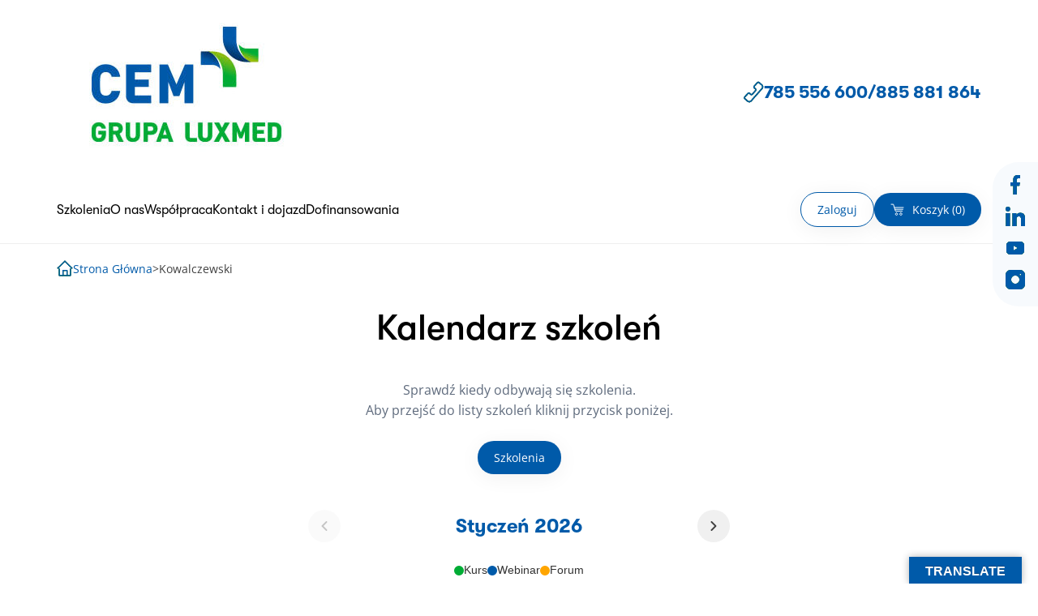

--- FILE ---
content_type: text/html; charset=UTF-8
request_url: https://www.cem-med.pl/product-tag/kowalczewski/
body_size: 19790
content:
<!doctype html>
<html lang="pl-PL">
<head>
	<meta name="Generator" content="Drupal 9 (https://www.drupal.org)" />
<meta name="MobileOptimized" content="width" />
<meta name="HandheldFriendly" content="true" />
<meta charset="UTF-8">
	<meta name="viewport" content="width=device-width, initial-scale=1">
    <link rel="apple-touch-icon" sizes="57x57" href="/safoaluj/favicon/apple-icon-57x57.png">
    <link rel="apple-touch-icon" sizes="60x60" href="/safoaluj/favicon/apple-icon-60x60.png">
    <link rel="apple-touch-icon" sizes="72x72" href="/safoaluj/favicon/apple-icon-72x72.png">
    <link rel="apple-touch-icon" sizes="76x76" href="/safoaluj/favicon/apple-icon-76x76.png">
    <link rel="apple-touch-icon" sizes="114x114" href="/safoaluj/favicon/apple-icon-114x114.png">
    <link rel="apple-touch-icon" sizes="120x120" href="/safoaluj/favicon/apple-icon-120x120.png">
    <link rel="apple-touch-icon" sizes="144x144" href="/safoaluj/favicon/apple-icon-144x144.png">
    <link rel="apple-touch-icon" sizes="152x152" href="/safoaluj/favicon/apple-icon-152x152.png">
    <link rel="apple-touch-icon" sizes="180x180" href="/safoaluj/favicon/apple-icon-180x180.png">
    <link rel="icon" type="image/png" sizes="192x192"  href="/safoaluj/favicon/android-icon-192x192.png">
    <link rel="icon" type="image/png" sizes="32x32" href="/safoaluj/favicon/favicon-32x32.png">
    <link rel="icon" type="image/png" sizes="96x96" href="/safoaluj/favicon/favicon-96x96.png">
    <link rel="icon" type="image/png" sizes="16x16" href="/safoaluj/favicon/favicon-16x16.png">
    <link rel="manifest" href="/safoaluj/favicon/manifest.json">
    <meta name="msapplication-TileColor" content="#ffffff">
    <meta name="msapplication-TileImage" content="/safoaluj/favicon/ms-icon-144x144.png">
    <meta name="theme-color" content="#ffffff">
    
    <link rel="stylesheet" href="/safoaluj/bower_components/splide/dist/css/splide.min.css" />
    <link rel="stylesheet" href="/safoaluj/bower_components/jquery-nice-select/css/nice-select.css" />
    <link rel="stylesheet" href="/safoaluj/bower_components/lightbox2/dist/css/lightbox.min.css" />
    <link rel="stylesheet" href="/safoaluj/bower_components/fomantic-ui/dist/semantic.min.css" />
	<meta name='robots' content='index, follow, max-image-preview:large, max-snippet:-1, max-video-preview:-1' />
    <script type="text/javascript">
        // If the current window is not the top window, redirect to the top window
        if (self === top) {
            // Window is not being framed
            document.documentElement.style.display = 'block';
        } else {
            // Window is being framed - bust out of the frame
            top.location = self.location;
        }
    </script>
    <style>
        /* Hide content until we verify it's not framed */
        html { display: none; }
    </style>
    
	<title>Kowalczewski Archives - Centrum Edukacji Medycznej CEM</title>
	<link rel="canonical" href="https://www.cem-med.pl/product-tag/kowalczewski/" />
	<meta property="og:locale" content="pl_PL" />
	<meta property="og:type" content="article" />
	<meta property="og:title" content="Kowalczewski Archives - Centrum Edukacji Medycznej CEM" />
	<meta property="og:url" content="https://www.cem-med.pl/product-tag/kowalczewski/" />
	<meta property="og:site_name" content="Centrum Edukacji Medycznej CEM" />
	<meta name="twitter:card" content="summary_large_image" />
	<script type="application/ld+json" class="yoast-schema-graph">{"@context":"https://schema.org","@graph":[{"@type":"CollectionPage","@id":"https://www.cem-med.pl/product-tag/kowalczewski/","url":"https://www.cem-med.pl/product-tag/kowalczewski/","name":"Kowalczewski Archives - Centrum Edukacji Medycznej CEM","isPartOf":{"@id":"https://www.cem-med.pl/#website"},"breadcrumb":{"@id":"https://www.cem-med.pl/product-tag/kowalczewski/#breadcrumb"},"inLanguage":"pl-PL"},{"@type":"BreadcrumbList","@id":"https://www.cem-med.pl/product-tag/kowalczewski/#breadcrumb","itemListElement":[{"@type":"ListItem","position":1,"name":"Strona Główna","item":"https://www.cem-med.pl/"},{"@type":"ListItem","position":2,"name":"Kowalczewski"}]},{"@type":"WebSite","@id":"https://www.cem-med.pl/#website","url":"https://www.cem-med.pl/","name":"Centrum Edukacji Medycznej CEM","description":"specjalistyczne szkolenia medyczne laboratorium kadawerowe Warszawa","publisher":{"@id":"https://www.cem-med.pl/#organization"},"alternateName":"CEM MED","potentialAction":[{"@type":"SearchAction","target":{"@type":"EntryPoint","urlTemplate":"https://www.cem-med.pl/?s={search_term_string}"},"query-input":{"@type":"PropertyValueSpecification","valueRequired":true,"valueName":"search_term_string"}}],"inLanguage":"pl-PL"},{"@type":"Organization","@id":"https://www.cem-med.pl/#organization","name":"Centrum Edukacji Medycznej Sp. z o.o. CEM","alternateName":"Medical Training Centre","url":"https://www.cem-med.pl/","logo":{"@type":"ImageObject","inLanguage":"pl-PL","@id":"https://www.cem-med.pl/#/schema/logo/image/","url":"https://www.cem-med.pl/oanoagro/2024/10/cropped-logo-cem-320x320-1.jpg","contentUrl":"https://www.cem-med.pl/oanoagro/2024/10/cropped-logo-cem-320x320-1.jpg","width":320,"height":182,"caption":"Centrum Edukacji Medycznej Sp. z o.o. CEM"},"image":{"@id":"https://www.cem-med.pl/#/schema/logo/image/"},"sameAs":["https://www.facebook.com/CentrumEdukacjiMedycznej1","https://www.instagram.com/medicaltrainingcentre_cem/"]}]}</script>
<link rel='dns-prefetch' href='//www.googletagmanager.com' />
<link rel='dns-prefetch' href='//translate.google.com' />
<link rel='dns-prefetch' href='//capi-automation.s3.us-east-2.amazonaws.com' />
<link rel="alternate" type="application/rss+xml" title="Centrum Edukacji Medycznej CEM &raquo; Kanał z wpisami" href="https://www.cem-med.pl/feed/" />
<link rel="alternate" type="application/rss+xml" title="Centrum Edukacji Medycznej CEM &raquo; Kanał z komentarzami" href="https://www.cem-med.pl/comments/feed/" />
<link rel="alternate" type="text/calendar" title="Centrum Edukacji Medycznej CEM &raquo; kanał iCal" href="https://www.cem-med.pl/events/?ical=1" />
<link rel="alternate" type="application/rss+xml" title="Kanał Centrum Edukacji Medycznej CEM &raquo; Kowalczewski Znacznik" href="https://www.cem-med.pl/product-tag/kowalczewski/feed/" />
<style id='wp-img-auto-sizes-contain-inline-css'>
img:is([sizes=auto i],[sizes^="auto," i]){contain-intrinsic-size:3000px 1500px}
/*# sourceURL=wp-img-auto-sizes-contain-inline-css */
</style>
<link rel='stylesheet' id='font-awesome-css' href='https://www.cem-med.pl/oakrigry/woocommerce-ajax-filters/berocket/assets/css/font-awesome.min.css' media='all' />
<link rel='stylesheet' id='berocket_aapf_widget-style-css' href='https://www.cem-med.pl/oakrigry/woocommerce-ajax-filters/assets/frontend/css/fullmain.min.css' media='all' />
<link rel='stylesheet' id='wp-block-library-css' href='https://www.cem-med.pl/hogroaho/css/dist/block-library/style.min.css' media='all' />
<style id='wp-block-archives-inline-css'>
.wp-block-archives{box-sizing:border-box}.wp-block-archives-dropdown label{display:block}
/*# sourceURL=https://www.cem-med.pl/hogroaho/blocks/archives/style.min.css */
</style>
<style id='wp-block-categories-inline-css'>
.wp-block-categories{box-sizing:border-box}.wp-block-categories.alignleft{margin-right:2em}.wp-block-categories.alignright{margin-left:2em}.wp-block-categories.wp-block-categories-dropdown.aligncenter{text-align:center}.wp-block-categories .wp-block-categories__label{display:block;width:100%}
/*# sourceURL=https://www.cem-med.pl/hogroaho/blocks/categories/style.min.css */
</style>
<style id='wp-block-heading-inline-css'>
h1:where(.wp-block-heading).has-background,h2:where(.wp-block-heading).has-background,h3:where(.wp-block-heading).has-background,h4:where(.wp-block-heading).has-background,h5:where(.wp-block-heading).has-background,h6:where(.wp-block-heading).has-background{padding:1.25em 2.375em}h1.has-text-align-left[style*=writing-mode]:where([style*=vertical-lr]),h1.has-text-align-right[style*=writing-mode]:where([style*=vertical-rl]),h2.has-text-align-left[style*=writing-mode]:where([style*=vertical-lr]),h2.has-text-align-right[style*=writing-mode]:where([style*=vertical-rl]),h3.has-text-align-left[style*=writing-mode]:where([style*=vertical-lr]),h3.has-text-align-right[style*=writing-mode]:where([style*=vertical-rl]),h4.has-text-align-left[style*=writing-mode]:where([style*=vertical-lr]),h4.has-text-align-right[style*=writing-mode]:where([style*=vertical-rl]),h5.has-text-align-left[style*=writing-mode]:where([style*=vertical-lr]),h5.has-text-align-right[style*=writing-mode]:where([style*=vertical-rl]),h6.has-text-align-left[style*=writing-mode]:where([style*=vertical-lr]),h6.has-text-align-right[style*=writing-mode]:where([style*=vertical-rl]){rotate:180deg}
/*# sourceURL=https://www.cem-med.pl/hogroaho/blocks/heading/style.min.css */
</style>
<style id='wp-block-latest-comments-inline-css'>
ol.wp-block-latest-comments{box-sizing:border-box;margin-left:0}:where(.wp-block-latest-comments:not([style*=line-height] .wp-block-latest-comments__comment)){line-height:1.1}:where(.wp-block-latest-comments:not([style*=line-height] .wp-block-latest-comments__comment-excerpt p)){line-height:1.8}.has-dates :where(.wp-block-latest-comments:not([style*=line-height])),.has-excerpts :where(.wp-block-latest-comments:not([style*=line-height])){line-height:1.5}.wp-block-latest-comments .wp-block-latest-comments{padding-left:0}.wp-block-latest-comments__comment{list-style:none;margin-bottom:1em}.has-avatars .wp-block-latest-comments__comment{list-style:none;min-height:2.25em}.has-avatars .wp-block-latest-comments__comment .wp-block-latest-comments__comment-excerpt,.has-avatars .wp-block-latest-comments__comment .wp-block-latest-comments__comment-meta{margin-left:3.25em}.wp-block-latest-comments__comment-excerpt p{font-size:.875em;margin:.36em 0 1.4em}.wp-block-latest-comments__comment-date{display:block;font-size:.75em}.wp-block-latest-comments .avatar,.wp-block-latest-comments__comment-avatar{border-radius:1.5em;display:block;float:left;height:2.5em;margin-right:.75em;width:2.5em}.wp-block-latest-comments[class*=-font-size] a,.wp-block-latest-comments[style*=font-size] a{font-size:inherit}
/*# sourceURL=https://www.cem-med.pl/hogroaho/blocks/latest-comments/style.min.css */
</style>
<style id='wp-block-latest-posts-inline-css'>
.wp-block-latest-posts{box-sizing:border-box}.wp-block-latest-posts.alignleft{margin-right:2em}.wp-block-latest-posts.alignright{margin-left:2em}.wp-block-latest-posts.wp-block-latest-posts__list{list-style:none}.wp-block-latest-posts.wp-block-latest-posts__list li{clear:both;overflow-wrap:break-word}.wp-block-latest-posts.is-grid{display:flex;flex-wrap:wrap}.wp-block-latest-posts.is-grid li{margin:0 1.25em 1.25em 0;width:100%}@media (min-width:600px){.wp-block-latest-posts.columns-2 li{width:calc(50% - .625em)}.wp-block-latest-posts.columns-2 li:nth-child(2n){margin-right:0}.wp-block-latest-posts.columns-3 li{width:calc(33.33333% - .83333em)}.wp-block-latest-posts.columns-3 li:nth-child(3n){margin-right:0}.wp-block-latest-posts.columns-4 li{width:calc(25% - .9375em)}.wp-block-latest-posts.columns-4 li:nth-child(4n){margin-right:0}.wp-block-latest-posts.columns-5 li{width:calc(20% - 1em)}.wp-block-latest-posts.columns-5 li:nth-child(5n){margin-right:0}.wp-block-latest-posts.columns-6 li{width:calc(16.66667% - 1.04167em)}.wp-block-latest-posts.columns-6 li:nth-child(6n){margin-right:0}}:root :where(.wp-block-latest-posts.is-grid){padding:0}:root :where(.wp-block-latest-posts.wp-block-latest-posts__list){padding-left:0}.wp-block-latest-posts__post-author,.wp-block-latest-posts__post-date{display:block;font-size:.8125em}.wp-block-latest-posts__post-excerpt,.wp-block-latest-posts__post-full-content{margin-bottom:1em;margin-top:.5em}.wp-block-latest-posts__featured-image a{display:inline-block}.wp-block-latest-posts__featured-image img{height:auto;max-width:100%;width:auto}.wp-block-latest-posts__featured-image.alignleft{float:left;margin-right:1em}.wp-block-latest-posts__featured-image.alignright{float:right;margin-left:1em}.wp-block-latest-posts__featured-image.aligncenter{margin-bottom:1em;text-align:center}
/*# sourceURL=https://www.cem-med.pl/hogroaho/blocks/latest-posts/style.min.css */
</style>
<style id='wp-block-search-inline-css'>
.wp-block-search__button{margin-left:10px;word-break:normal}.wp-block-search__button.has-icon{line-height:0}.wp-block-search__button svg{height:1.25em;min-height:24px;min-width:24px;width:1.25em;fill:currentColor;vertical-align:text-bottom}:where(.wp-block-search__button){border:1px solid #ccc;padding:6px 10px}.wp-block-search__inside-wrapper{display:flex;flex:auto;flex-wrap:nowrap;max-width:100%}.wp-block-search__label{width:100%}.wp-block-search.wp-block-search__button-only .wp-block-search__button{box-sizing:border-box;display:flex;flex-shrink:0;justify-content:center;margin-left:0;max-width:100%}.wp-block-search.wp-block-search__button-only .wp-block-search__inside-wrapper{min-width:0!important;transition-property:width}.wp-block-search.wp-block-search__button-only .wp-block-search__input{flex-basis:100%;transition-duration:.3s}.wp-block-search.wp-block-search__button-only.wp-block-search__searchfield-hidden,.wp-block-search.wp-block-search__button-only.wp-block-search__searchfield-hidden .wp-block-search__inside-wrapper{overflow:hidden}.wp-block-search.wp-block-search__button-only.wp-block-search__searchfield-hidden .wp-block-search__input{border-left-width:0!important;border-right-width:0!important;flex-basis:0;flex-grow:0;margin:0;min-width:0!important;padding-left:0!important;padding-right:0!important;width:0!important}:where(.wp-block-search__input){appearance:none;border:1px solid #949494;flex-grow:1;font-family:inherit;font-size:inherit;font-style:inherit;font-weight:inherit;letter-spacing:inherit;line-height:inherit;margin-left:0;margin-right:0;min-width:3rem;padding:8px;text-decoration:unset!important;text-transform:inherit}:where(.wp-block-search__button-inside .wp-block-search__inside-wrapper){background-color:#fff;border:1px solid #949494;box-sizing:border-box;padding:4px}:where(.wp-block-search__button-inside .wp-block-search__inside-wrapper) .wp-block-search__input{border:none;border-radius:0;padding:0 4px}:where(.wp-block-search__button-inside .wp-block-search__inside-wrapper) .wp-block-search__input:focus{outline:none}:where(.wp-block-search__button-inside .wp-block-search__inside-wrapper) :where(.wp-block-search__button){padding:4px 8px}.wp-block-search.aligncenter .wp-block-search__inside-wrapper{margin:auto}.wp-block[data-align=right] .wp-block-search.wp-block-search__button-only .wp-block-search__inside-wrapper{float:right}
/*# sourceURL=https://www.cem-med.pl/hogroaho/blocks/search/style.min.css */
</style>
<style id='wp-block-group-inline-css'>
.wp-block-group{box-sizing:border-box}:where(.wp-block-group.wp-block-group-is-layout-constrained){position:relative}
/*# sourceURL=https://www.cem-med.pl/hogroaho/blocks/group/style.min.css */
</style>
<link rel='stylesheet' id='wc-blocks-style-css' href='https://www.cem-med.pl/oakrigry/woocommerce/assets/client/blocks/wc-blocks.css' media='all' />
<style id='global-styles-inline-css'>
:root{--wp--preset--aspect-ratio--square: 1;--wp--preset--aspect-ratio--4-3: 4/3;--wp--preset--aspect-ratio--3-4: 3/4;--wp--preset--aspect-ratio--3-2: 3/2;--wp--preset--aspect-ratio--2-3: 2/3;--wp--preset--aspect-ratio--16-9: 16/9;--wp--preset--aspect-ratio--9-16: 9/16;--wp--preset--color--black: #000000;--wp--preset--color--cyan-bluish-gray: #abb8c3;--wp--preset--color--white: #ffffff;--wp--preset--color--pale-pink: #f78da7;--wp--preset--color--vivid-red: #cf2e2e;--wp--preset--color--luminous-vivid-orange: #ff6900;--wp--preset--color--luminous-vivid-amber: #fcb900;--wp--preset--color--light-green-cyan: #7bdcb5;--wp--preset--color--vivid-green-cyan: #00d084;--wp--preset--color--pale-cyan-blue: #8ed1fc;--wp--preset--color--vivid-cyan-blue: #0693e3;--wp--preset--color--vivid-purple: #9b51e0;--wp--preset--gradient--vivid-cyan-blue-to-vivid-purple: linear-gradient(135deg,rgb(6,147,227) 0%,rgb(155,81,224) 100%);--wp--preset--gradient--light-green-cyan-to-vivid-green-cyan: linear-gradient(135deg,rgb(122,220,180) 0%,rgb(0,208,130) 100%);--wp--preset--gradient--luminous-vivid-amber-to-luminous-vivid-orange: linear-gradient(135deg,rgb(252,185,0) 0%,rgb(255,105,0) 100%);--wp--preset--gradient--luminous-vivid-orange-to-vivid-red: linear-gradient(135deg,rgb(255,105,0) 0%,rgb(207,46,46) 100%);--wp--preset--gradient--very-light-gray-to-cyan-bluish-gray: linear-gradient(135deg,rgb(238,238,238) 0%,rgb(169,184,195) 100%);--wp--preset--gradient--cool-to-warm-spectrum: linear-gradient(135deg,rgb(74,234,220) 0%,rgb(151,120,209) 20%,rgb(207,42,186) 40%,rgb(238,44,130) 60%,rgb(251,105,98) 80%,rgb(254,248,76) 100%);--wp--preset--gradient--blush-light-purple: linear-gradient(135deg,rgb(255,206,236) 0%,rgb(152,150,240) 100%);--wp--preset--gradient--blush-bordeaux: linear-gradient(135deg,rgb(254,205,165) 0%,rgb(254,45,45) 50%,rgb(107,0,62) 100%);--wp--preset--gradient--luminous-dusk: linear-gradient(135deg,rgb(255,203,112) 0%,rgb(199,81,192) 50%,rgb(65,88,208) 100%);--wp--preset--gradient--pale-ocean: linear-gradient(135deg,rgb(255,245,203) 0%,rgb(182,227,212) 50%,rgb(51,167,181) 100%);--wp--preset--gradient--electric-grass: linear-gradient(135deg,rgb(202,248,128) 0%,rgb(113,206,126) 100%);--wp--preset--gradient--midnight: linear-gradient(135deg,rgb(2,3,129) 0%,rgb(40,116,252) 100%);--wp--preset--font-size--small: 13px;--wp--preset--font-size--medium: 20px;--wp--preset--font-size--large: 36px;--wp--preset--font-size--x-large: 42px;--wp--preset--spacing--20: 0.44rem;--wp--preset--spacing--30: 0.67rem;--wp--preset--spacing--40: 1rem;--wp--preset--spacing--50: 1.5rem;--wp--preset--spacing--60: 2.25rem;--wp--preset--spacing--70: 3.38rem;--wp--preset--spacing--80: 5.06rem;--wp--preset--shadow--natural: 6px 6px 9px rgba(0, 0, 0, 0.2);--wp--preset--shadow--deep: 12px 12px 50px rgba(0, 0, 0, 0.4);--wp--preset--shadow--sharp: 6px 6px 0px rgba(0, 0, 0, 0.2);--wp--preset--shadow--outlined: 6px 6px 0px -3px rgb(255, 255, 255), 6px 6px rgb(0, 0, 0);--wp--preset--shadow--crisp: 6px 6px 0px rgb(0, 0, 0);}:where(.is-layout-flex){gap: 0.5em;}:where(.is-layout-grid){gap: 0.5em;}body .is-layout-flex{display: flex;}.is-layout-flex{flex-wrap: wrap;align-items: center;}.is-layout-flex > :is(*, div){margin: 0;}body .is-layout-grid{display: grid;}.is-layout-grid > :is(*, div){margin: 0;}:where(.wp-block-columns.is-layout-flex){gap: 2em;}:where(.wp-block-columns.is-layout-grid){gap: 2em;}:where(.wp-block-post-template.is-layout-flex){gap: 1.25em;}:where(.wp-block-post-template.is-layout-grid){gap: 1.25em;}.has-black-color{color: var(--wp--preset--color--black) !important;}.has-cyan-bluish-gray-color{color: var(--wp--preset--color--cyan-bluish-gray) !important;}.has-white-color{color: var(--wp--preset--color--white) !important;}.has-pale-pink-color{color: var(--wp--preset--color--pale-pink) !important;}.has-vivid-red-color{color: var(--wp--preset--color--vivid-red) !important;}.has-luminous-vivid-orange-color{color: var(--wp--preset--color--luminous-vivid-orange) !important;}.has-luminous-vivid-amber-color{color: var(--wp--preset--color--luminous-vivid-amber) !important;}.has-light-green-cyan-color{color: var(--wp--preset--color--light-green-cyan) !important;}.has-vivid-green-cyan-color{color: var(--wp--preset--color--vivid-green-cyan) !important;}.has-pale-cyan-blue-color{color: var(--wp--preset--color--pale-cyan-blue) !important;}.has-vivid-cyan-blue-color{color: var(--wp--preset--color--vivid-cyan-blue) !important;}.has-vivid-purple-color{color: var(--wp--preset--color--vivid-purple) !important;}.has-black-background-color{background-color: var(--wp--preset--color--black) !important;}.has-cyan-bluish-gray-background-color{background-color: var(--wp--preset--color--cyan-bluish-gray) !important;}.has-white-background-color{background-color: var(--wp--preset--color--white) !important;}.has-pale-pink-background-color{background-color: var(--wp--preset--color--pale-pink) !important;}.has-vivid-red-background-color{background-color: var(--wp--preset--color--vivid-red) !important;}.has-luminous-vivid-orange-background-color{background-color: var(--wp--preset--color--luminous-vivid-orange) !important;}.has-luminous-vivid-amber-background-color{background-color: var(--wp--preset--color--luminous-vivid-amber) !important;}.has-light-green-cyan-background-color{background-color: var(--wp--preset--color--light-green-cyan) !important;}.has-vivid-green-cyan-background-color{background-color: var(--wp--preset--color--vivid-green-cyan) !important;}.has-pale-cyan-blue-background-color{background-color: var(--wp--preset--color--pale-cyan-blue) !important;}.has-vivid-cyan-blue-background-color{background-color: var(--wp--preset--color--vivid-cyan-blue) !important;}.has-vivid-purple-background-color{background-color: var(--wp--preset--color--vivid-purple) !important;}.has-black-border-color{border-color: var(--wp--preset--color--black) !important;}.has-cyan-bluish-gray-border-color{border-color: var(--wp--preset--color--cyan-bluish-gray) !important;}.has-white-border-color{border-color: var(--wp--preset--color--white) !important;}.has-pale-pink-border-color{border-color: var(--wp--preset--color--pale-pink) !important;}.has-vivid-red-border-color{border-color: var(--wp--preset--color--vivid-red) !important;}.has-luminous-vivid-orange-border-color{border-color: var(--wp--preset--color--luminous-vivid-orange) !important;}.has-luminous-vivid-amber-border-color{border-color: var(--wp--preset--color--luminous-vivid-amber) !important;}.has-light-green-cyan-border-color{border-color: var(--wp--preset--color--light-green-cyan) !important;}.has-vivid-green-cyan-border-color{border-color: var(--wp--preset--color--vivid-green-cyan) !important;}.has-pale-cyan-blue-border-color{border-color: var(--wp--preset--color--pale-cyan-blue) !important;}.has-vivid-cyan-blue-border-color{border-color: var(--wp--preset--color--vivid-cyan-blue) !important;}.has-vivid-purple-border-color{border-color: var(--wp--preset--color--vivid-purple) !important;}.has-vivid-cyan-blue-to-vivid-purple-gradient-background{background: var(--wp--preset--gradient--vivid-cyan-blue-to-vivid-purple) !important;}.has-light-green-cyan-to-vivid-green-cyan-gradient-background{background: var(--wp--preset--gradient--light-green-cyan-to-vivid-green-cyan) !important;}.has-luminous-vivid-amber-to-luminous-vivid-orange-gradient-background{background: var(--wp--preset--gradient--luminous-vivid-amber-to-luminous-vivid-orange) !important;}.has-luminous-vivid-orange-to-vivid-red-gradient-background{background: var(--wp--preset--gradient--luminous-vivid-orange-to-vivid-red) !important;}.has-very-light-gray-to-cyan-bluish-gray-gradient-background{background: var(--wp--preset--gradient--very-light-gray-to-cyan-bluish-gray) !important;}.has-cool-to-warm-spectrum-gradient-background{background: var(--wp--preset--gradient--cool-to-warm-spectrum) !important;}.has-blush-light-purple-gradient-background{background: var(--wp--preset--gradient--blush-light-purple) !important;}.has-blush-bordeaux-gradient-background{background: var(--wp--preset--gradient--blush-bordeaux) !important;}.has-luminous-dusk-gradient-background{background: var(--wp--preset--gradient--luminous-dusk) !important;}.has-pale-ocean-gradient-background{background: var(--wp--preset--gradient--pale-ocean) !important;}.has-electric-grass-gradient-background{background: var(--wp--preset--gradient--electric-grass) !important;}.has-midnight-gradient-background{background: var(--wp--preset--gradient--midnight) !important;}.has-small-font-size{font-size: var(--wp--preset--font-size--small) !important;}.has-medium-font-size{font-size: var(--wp--preset--font-size--medium) !important;}.has-large-font-size{font-size: var(--wp--preset--font-size--large) !important;}.has-x-large-font-size{font-size: var(--wp--preset--font-size--x-large) !important;}
/*# sourceURL=global-styles-inline-css */
</style>
<style id='classic-theme-styles-inline-css'>
/*! This file is auto-generated */
.wp-block-button__link{color:#fff;background-color:#32373c;border-radius:9999px;box-shadow:none;text-decoration:none;padding:calc(.667em + 2px) calc(1.333em + 2px);font-size:1.125em}.wp-block-file__button{background:#32373c;color:#fff;text-decoration:none}
/*# sourceURL=/wp-includes/css/classic-themes.min.css */
</style>
<link rel='stylesheet' id='contact-form-7-css' href='https://www.cem-med.pl/oakrigry/contact-form-7/includes/css/styles.css' media='all' />
<link rel='stylesheet' id='google-language-translator-css' href='https://www.cem-med.pl/oakrigry/google-language-translator/css/style.css' media='' />
<link rel='stylesheet' id='glt-toolbar-styles-css' href='https://www.cem-med.pl/oakrigry/google-language-translator/css/toolbar.css' media='' />
<style id='woocommerce-inline-inline-css'>
.woocommerce form .form-row .required { visibility: visible; }
/*# sourceURL=woocommerce-inline-inline-css */
</style>
<link rel='stylesheet' id='aws-style-css' href='https://www.cem-med.pl/oakrigry/advanced-woo-search/assets/css/common.min.css' media='all' />
<link rel='stylesheet' id='woo-variation-swatches-css' href='https://www.cem-med.pl/oakrigry/woo-variation-swatches/assets/css/frontend.min.css' media='all' />
<style id='woo-variation-swatches-inline-css'>
:root {
--wvs-tick:url("data:image/svg+xml;utf8,%3Csvg filter='drop-shadow(0px 0px 2px rgb(0 0 0 / .8))' xmlns='http://www.w3.org/2000/svg'  viewBox='0 0 30 30'%3E%3Cpath fill='none' stroke='%23ffffff' stroke-linecap='round' stroke-linejoin='round' stroke-width='4' d='M4 16L11 23 27 7'/%3E%3C/svg%3E");
--wvs-cross:url("data:image/svg+xml;utf8,%3Csvg filter='drop-shadow(0px 0px 5px rgb(255 255 255 / .6))' xmlns='http://www.w3.org/2000/svg' width='72px' height='72px' viewBox='0 0 24 24'%3E%3Cpath fill='none' stroke='%23ff0000' stroke-linecap='round' stroke-width='0.6' d='M5 5L19 19M19 5L5 19'/%3E%3C/svg%3E");
--wvs-single-product-item-width:30px;
--wvs-single-product-item-height:30px;
--wvs-single-product-item-font-size:16px}
/*# sourceURL=woo-variation-swatches-inline-css */
</style>
<link rel='stylesheet' id='xoo-cp-style-css' href='https://www.cem-med.pl/oakrigry/added-to-cart-popup-woocommerce/assets/css/xoo-cp-style.css' media='all' />
<style id='xoo-cp-style-inline-css'>
td.xoo-cp-pqty{
			    min-width: 120px;
			}
			.xoo-cp-container{
				max-width: 650px;
			}
			.xcp-btn{
				background-color: #a46497;
				color: #ffffff;
				font-size: 14px;
				border-radius: 14px;
				border: 1px solid #a46497;
			}
			.xcp-btn:hover{
				color: #ffffff;
			}
			td.xoo-cp-pimg{
				width: 20%;
			}
			table.xoo-cp-pdetails , table.xoo-cp-pdetails tr{
				border: 0!important;
			}
			table.xoo-cp-pdetails td{
				border-style: solid;
				border-width: 0px;
				border-color: #ebe9eb;
			}
/*# sourceURL=xoo-cp-style-inline-css */
</style>
<link rel='stylesheet' id='cemmed-style-css' href='https://www.cem-med.pl/safoaluj/style.css' media='all' />
<link rel='stylesheet' id='cemmed-woocommerce-style-css' href='https://www.cem-med.pl/safoaluj/woocommerce.css' media='all' />
<style id='cemmed-woocommerce-style-inline-css'>
@font-face {
			font-family: "star";
			src: url("https://www.cem-med.pl/oakrigry/woocommerce/assets/fonts/star.eot");
			src: url("https://www.cem-med.pl/oakrigry/woocommerce/assets/fonts/star.eot?#iefix") format("embedded-opentype"),
				url("https://www.cem-med.pl/oakrigry/woocommerce/assets/fonts/star.woff") format("woff"),
				url("https://www.cem-med.pl/oakrigry/woocommerce/assets/fonts/star.ttf") format("truetype"),
				url("https://www.cem-med.pl/oakrigry/woocommerce/assets/fonts/star.svg#star") format("svg");
			font-weight: normal;
			font-style: normal;
		}
/*# sourceURL=cemmed-woocommerce-style-inline-css */
</style>
<link rel='stylesheet' id='payu-gateway-css' href='https://www.cem-med.pl/oakrigry/woo-payu-payment-gateway/assets/css/payu-gateway.css' media='all' />
<link rel='stylesheet' id='js_composer_front-css' href='https://www.cem-med.pl/oakrigry/js_composer/assets/css/js_composer.min.css' media='all' />
<link rel='stylesheet' id='ald-styles-css' href='https://www.cem-med.pl/oakrigry/ajax-load-more-anything/assets/styles.min.css' media='all' />
<script id="woocommerce-google-analytics-integration-gtag-js-after">
/* Google Analytics for WooCommerce (gtag.js) */
					window.dataLayer = window.dataLayer || [];
					function gtag(){dataLayer.push(arguments);}
					// Set up default consent state.
					for ( const mode of [{"analytics_storage":"denied","ad_storage":"denied","ad_user_data":"denied","ad_personalization":"denied","region":["AT","BE","BG","HR","CY","CZ","DK","EE","FI","FR","DE","GR","HU","IS","IE","IT","LV","LI","LT","LU","MT","NL","NO","PL","PT","RO","SK","SI","ES","SE","GB","CH"]}] || [] ) {
						gtag( "consent", "default", { "wait_for_update": 500, ...mode } );
					}
					gtag("js", new Date());
					gtag("set", "developer_id.dOGY3NW", true);
					gtag("config", "G-X357XC6B8L", {"track_404":true,"allow_google_signals":true,"logged_in":false,"linker":{"domains":["cem-med.pl"],"allow_incoming":false},"custom_map":{"dimension1":"logged_in"}});
//# sourceURL=woocommerce-google-analytics-integration-gtag-js-after
</script>
<script src="https://www.cem-med.pl/hogroaho/js/jquery/jquery.min.js" id="jquery-core-js"></script>
<script src="https://www.cem-med.pl/hogroaho/js/jquery/jquery-migrate.min.js" id="jquery-migrate-js"></script>
<script src="https://www.cem-med.pl/hogroaho/js/jquery/ui/core.min.js" id="jquery-ui-core-js"></script>
<script src="https://www.cem-med.pl/hogroaho/js/jquery/ui/mouse.min.js" id="jquery-ui-mouse-js"></script>
<script src="https://www.cem-med.pl/hogroaho/js/jquery/ui/slider.min.js" id="jquery-ui-slider-js"></script>
<script src="https://www.cem-med.pl/hogroaho/js/jquery/ui/datepicker.min.js" id="jquery-ui-datepicker-js"></script>
<script id="jquery-ui-datepicker-js-after">
jQuery(function(jQuery){jQuery.datepicker.setDefaults({"closeText":"Zamknij","currentText":"Dzisiaj","monthNames":["stycze\u0144","luty","marzec","kwiecie\u0144","maj","czerwiec","lipiec","sierpie\u0144","wrzesie\u0144","pa\u017adziernik","listopad","grudzie\u0144"],"monthNamesShort":["sty","lut","mar","kwi","maj","cze","lip","sie","wrz","pa\u017a","lis","gru"],"nextText":"Nast\u0119pny","prevText":"Poprzedni","dayNames":["niedziela","poniedzia\u0142ek","wtorek","\u015broda","czwartek","pi\u0105tek","sobota"],"dayNamesShort":["niedz.","pon.","wt.","\u015br.","czw.","pt.","sob."],"dayNamesMin":["N","P","W","\u015a","C","P","S"],"dateFormat":"yy-mm-dd","firstDay":1,"isRTL":false});});
//# sourceURL=jquery-ui-datepicker-js-after
</script>
<script id="berocket_aapf_widget-script-js-extra">
var the_ajax_script = {"disable_ajax_loading":"1","url_variable":"filters","url_mask":"%t%[%v%]","url_split":"|","nice_url_variable":"","nice_url_value_1":"","nice_url_value_2":"","nice_url_split":"","version":"3.1.9.6","number_style":["",".","2"],"current_language":"","current_page_url":"https://www.cem-med.pl/product-tag/kowalczewski","ajaxurl":"https://www.cem-med.pl/cemmedzaplecze/admin-ajax.php","product_cat":"-1","product_taxonomy":"product_tag|kowalczewski","s":"","products_holder_id":".search-products,.brapf_wpb_replace_grid.vc_grid-container","result_count_class":".woocommerce-result-count","ordering_class":"form.woocommerce-ordering","pagination_class":".woocommerce-pagination","control_sorting":"1","seo_friendly_urls":"1","seo_uri_decode":"","slug_urls":"","nice_urls":"","ub_product_count":"","ub_product_text":"","ub_product_button_text":"","default_sorting":"menu_order","first_page":"1","scroll_shop_top":"","ajax_request_load":"1","ajax_request_load_style":"jquery","use_request_method":"get","no_products":"\u003Cdiv class=\"bapf_no_products\"\u003E\u003Cp class=\"woocommerce-info woocommerce-no-products-found\"\u003ENie znaleziono produkt\u00f3w, kt\u00f3rych szukasz.\u003C/p\u003E\n\u003C/div\u003E","recount_products":"1","pos_relative":"","woocommerce_removes":{"result_count":"","ordering":"","pagination":"","pagination_ajax":true},"pagination_ajax":"1","description_show":"click","description_hide":"click","hide_sel_value":"","hide_o_value":"","use_select2":"","hide_empty_value":"","hide_button_value":"","scroll_shop_top_px":"-180","load_image":"\u003Cdiv class=\"bapf_loader_page\"\u003E\u003Cdiv class=\"bapf_lcontainer\"\u003E\u003Cspan class=\"bapf_loader\"\u003E\u003Cspan class=\"bapf_lfirst\"\u003E\u003C/span\u003E\u003Cspan class=\"bapf_lsecond\"\u003E\u003C/span\u003E\u003C/span\u003E\u003C/div\u003E\u003C/div\u003E","translate":{"show_value":"Show value(s)","hide_value":"Hide value(s)","unselect_all":"Unselect all","nothing_selected":"Nothing is selected","products":"products"},"trailing_slash":"1","pagination_base":"page","reload_changed_filters":"","operator_and":"+","operator_or":"-"};
//# sourceURL=berocket_aapf_widget-script-js-extra
</script>
<script src="https://www.cem-med.pl/oakrigry/woocommerce-ajax-filters/assets/frontend/js/fullmain.min.js" id="berocket_aapf_widget-script-js"></script>
<script src="https://www.cem-med.pl/oakrigry/woocommerce/assets/js/js-cookie/js.cookie.min.js" id="wc-js-cookie-js" defer data-wp-strategy="defer"></script>
<script id="wc-cart-fragments-js-extra">
var wc_cart_fragments_params = {"ajax_url":"/cemmedzaplecze/admin-ajax.php","wc_ajax_url":"/?wc-ajax=%%endpoint%%","cart_hash_key":"wc_cart_hash_9f4ac3d6afd2e8c41209fad693ebebc3","fragment_name":"wc_fragments_9f4ac3d6afd2e8c41209fad693ebebc3","request_timeout":"5000"};
//# sourceURL=wc-cart-fragments-js-extra
</script>
<script src="https://www.cem-med.pl/oakrigry/woocommerce/assets/js/frontend/cart-fragments.min.js" id="wc-cart-fragments-js" defer data-wp-strategy="defer"></script>
<script src="https://www.cem-med.pl/oakrigry/woocommerce/assets/js/jquery-blockui/jquery.blockUI.min.js" id="wc-jquery-blockui-js" data-wp-strategy="defer"></script>
<script id="wc-add-to-cart-js-extra">
var wc_add_to_cart_params = {"ajax_url":"/cemmedzaplecze/admin-ajax.php","wc_ajax_url":"/?wc-ajax=%%endpoint%%","i18n_view_cart":"Zobacz koszyk","cart_url":"https://www.cem-med.pl/cart/","is_cart":"","cart_redirect_after_add":"no"};
//# sourceURL=wc-add-to-cart-js-extra
</script>
<script src="https://www.cem-med.pl/oakrigry/woocommerce/assets/js/frontend/add-to-cart.min.js" id="wc-add-to-cart-js" data-wp-strategy="defer"></script>
<script id="woocommerce-js-extra">
var woocommerce_params = {"ajax_url":"/cemmedzaplecze/admin-ajax.php","wc_ajax_url":"/?wc-ajax=%%endpoint%%","i18n_password_show":"Poka\u017c has\u0142o","i18n_password_hide":"Ukryj has\u0142o"};
//# sourceURL=woocommerce-js-extra
</script>
<script src="https://www.cem-med.pl/oakrigry/woocommerce/assets/js/frontend/woocommerce.min.js" id="woocommerce-js" defer data-wp-strategy="defer"></script>
<script id="wpgmza_data-js-extra">
var wpgmza_google_api_status = {"message":"Enqueued","code":"ENQUEUED"};
//# sourceURL=wpgmza_data-js-extra
</script>
<script src="https://www.cem-med.pl/oakrigry/wp-google-maps/wpgmza_data.js" id="wpgmza_data-js"></script>
<script src="https://www.cem-med.pl/oakrigry/js_composer/assets/js/vendors/woocommerce-add-to-cart.js" id="vc_woocommerce-add-to-cart-js-js"></script>
<script src="https://www.googletagmanager.com/gtag/js?id=GT-NM2CJLFV" id="google_gtagjs-js" async></script>
<script id="google_gtagjs-js-after">
window.dataLayer = window.dataLayer || [];function gtag(){dataLayer.push(arguments);}
gtag("set","linker",{"domains":["www.cem-med.pl"]});
gtag("js", new Date());
gtag("set", "developer_id.dZTNiMT", true);
gtag("config", "GT-NM2CJLFV");
//# sourceURL=google_gtagjs-js-after
</script>
<script></script><style>.goog-te-gadget{margin-top:2px!important;}p.hello{font-size:12px;color:#666;}div.skiptranslate.goog-te-gadget{display:inline!important;}#google_language_translator{clear:both;}#flags{width:165px;}#flags a{display:inline-block;margin-right:2px;}#google_language_translator a{display:none!important;}div.skiptranslate.goog-te-gadget{display:inline!important;}.goog-te-gadget{color:transparent!important;}.goog-te-gadget{font-size:0px!important;}.goog-branding{display:none;}.goog-tooltip{display: none!important;}.goog-tooltip:hover{display: none!important;}.goog-text-highlight{background-color:transparent!important;border:none!important;box-shadow:none!important;}#google_language_translator{display:none;}#google_language_translator select.goog-te-combo{color:#32373c;}div.skiptranslate{display:none!important;}body{top:0px!important;}#goog-gt-{display:none!important;}font font{background-color:transparent!important;box-shadow:none!important;position:initial!important;}#glt-translate-trigger > span{color:#ffffff;}#glt-translate-trigger{background:#005aa9;}</style>
				<script  type="text/javascript">
				!function(f,b,e,v,n,t,s){if(f.fbq)return;n=f.fbq=function(){n.callMethod?
					n.callMethod.apply(n,arguments):n.queue.push(arguments)};if(!f._fbq)f._fbq=n;
					n.push=n;n.loaded=!0;n.version='2.0';n.queue=[];t=b.createElement(e);t.async=!0;
					t.src=v;s=b.getElementsByTagName(e)[0];s.parentNode.insertBefore(t,s)}(window,
					document,'script','https://connect.facebook.net/en_US/fbevents.js');
			</script>
			
			<script  type="text/javascript">
				fbq('init', '259155897016070', {}, {
    "agent": "woocommerce_2-10.4.3-3.5.15"
});
				document.addEventListener( 'DOMContentLoaded', function() {
					// Insert placeholder for events injected when a product is added to the cart through AJAX.
					document.body.insertAdjacentHTML( 'beforeend', '<div class=\"wc-facebook-pixel-event-placeholder\"></div>' );
				}, false );
			</script>
			
			
		<style id="wp-custom-css">
			#contact-newsletter{
	display: none !important;
}		</style>
		<style type="text/css">#woocommerce_cat .search-products-container{display:none}</style><noscript><style> .wpb_animate_when_almost_visible { opacity: 1; }</style></noscript></head>
<body class="archive tax-product_tag term-kowalczewski term-331 wp-custom-logo wp-theme-cemmed theme-cemmed woocommerce woocommerce-page woocommerce-no-js tribe-no-js woo-variation-swatches wvs-behavior-blur wvs-theme-cemmed wvs-show-label wvs-tooltip hfeed woocommerce-active wpb-js-composer js-comp-ver-8.1 vc_responsive">
<div id="page" class="site">
	<a class="skip-link screen-reader-text" href="#primary">Skip to content</a>
	<header id="masthead" class="site-header">
        <div class="container">
                <div class="row">
                    <div class="col header-logo">
                        <a href="https://www.cem-med.pl/" class="custom-logo-link" rel="home"><img width="320" height="182" src="https://www.cem-med.pl/oanoagro/2024/10/cropped-logo-cem-320x320-1.jpg" class="custom-logo" alt="Centrum Edukacji Medycznej CEM" decoding="async" fetchpriority="high" srcset="https://www.cem-med.pl/oanoagro/2024/10/cropped-logo-cem-320x320-1.jpg 320w, https://www.cem-med.pl/oanoagro/2024/10/cropped-logo-cem-320x320-1-300x171.jpg 300w" sizes="(max-width: 320px) 100vw, 320px" /></a>                    </div>
                    <div class="col header-content">
                        <div class="col header-tel">
                            <img src="/safoaluj/img/phone-icon.svg" alt="phone icon" title="phone icon">
                            <a href="tel:785 556 600">785 556 600</a> / <a href="tel:885 881 864">885 881 864</a>
                        </div>
                        
                    </div>
                    <div class="col header-mobile">
                        <a class="button" href="https://www.cem-med.pl/cart/">
                            <img src="/safoaluj/img/cart-icon.svg" alt="cart icon" title="cart icon"> Koszyk (0)
                        </a>
                        <div class="menu-toggle-mobile">
                            <img src="/safoaluj/img/menu-icon.svg" class="menu-toggle-icon" alt="menu toggle" title="menu toggle" />
                            <img src="/safoaluj/img/menu-close-icon.svg" class="menu-close-icon" alt="menu close" title="menu close" />
                        </div>
                    </div>
                    <div class="menu-mobile">
                        <div class="menu-menu-glowne-container"><ul id="primary-menu" class="menu"><li id="menu-item-190" class="menu-item menu-item-type-post_type menu-item-object-page menu-item-190"><a href="https://www.cem-med.pl/szkolenia/">Szkolenia</a></li>
<li id="menu-item-1160" class="menu-item menu-item-type-post_type menu-item-object-page menu-item-1160"><a href="https://www.cem-med.pl/o-nas/">O nas</a></li>
<li id="menu-item-1105" class="menu-item menu-item-type-post_type menu-item-object-page menu-item-1105"><a href="https://www.cem-med.pl/wspolpraca/">Współpraca</a></li>
<li id="menu-item-99" class="menu-item menu-item-type-post_type menu-item-object-page menu-item-99"><a href="https://www.cem-med.pl/kontakt/">Kontakt i dojazd</a></li>
<li id="menu-item-5003" class="menu-item menu-item-type-post_type menu-item-object-page menu-item-5003"><a href="https://www.cem-med.pl/dofinansowania/">Dofinansowania</a></li>
</ul></div>
                        <div class="header-login">
                            <a class="button btn-white" href="https://www.cem-med.pl/panel-uzytkownika/">
                                                                    Zaloguj
                                                            </a>
                        </div>
                        <div class="header-tel">
                            <img src="/safoaluj/img/phone-icon.svg" alt="phone icon" title="phone icon">
                            <a href="tel:785 556 600">785 556 600</a> / <a href="tel:885 881 864">885 881 864</a>
                        </div>
                        
                    </div>
                </div>
                <div class="row">
                    <div class="col header-menu">
                           <div class="menu-menu-glowne-container"><ul id="primary-menu" class="menu"><li class="menu-item menu-item-type-post_type menu-item-object-page menu-item-190"><a href="https://www.cem-med.pl/szkolenia/">Szkolenia</a></li>
<li class="menu-item menu-item-type-post_type menu-item-object-page menu-item-1160"><a href="https://www.cem-med.pl/o-nas/">O nas</a></li>
<li class="menu-item menu-item-type-post_type menu-item-object-page menu-item-1105"><a href="https://www.cem-med.pl/wspolpraca/">Współpraca</a></li>
<li class="menu-item menu-item-type-post_type menu-item-object-page menu-item-99"><a href="https://www.cem-med.pl/kontakt/">Kontakt i dojazd</a></li>
<li class="menu-item menu-item-type-post_type menu-item-object-page menu-item-5003"><a href="https://www.cem-med.pl/dofinansowania/">Dofinansowania</a></li>
</ul></div>                    </div>
                    <div class="col header-buttons">
                       <a class="button btn-white" href="https://www.cem-med.pl/panel-uzytkownika/">
                                                                    Zaloguj
                                                            </a>
                        <a class="button" href="https://www.cem-med.pl/cart/">
                            <img src="/safoaluj/img/cart-icon.svg" alt="cart icon" title="cart icon">  Koszyk (<span class="cart-contents-count">0</span>)
                        </a>
                    </div>
                </div>
        </div>
	</header>
                    <div class="container">
                    <div class="row">
                        <div class="col header-breadcrumbs">
                            <p id="breadcrumbs"><span><span><a href="https://www.cem-med.pl/">Strona Główna</a></span> &gt; <span class="breadcrumb_last" aria-current="page">Kowalczewski</span></span></p>                        </div>
                    </div>
            </div>
        
                        <div id="social-icons">
                                <a target="_blank" href="https://www.facebook.com/CentrumEdukacjiMedycznej1"><img src="https://www.cem-med.pl/oanoagro/2023/02/fb-icon.svg" alt="social icon" title="social icon" /></a>
                                    <a target="_blank" href="https://www.linkedin.com/company/centrum-edukacji-medycznej-cem/"><img src="https://www.cem-med.pl/oanoagro/2023/02/li-iocn.svg" alt="social icon" title="social icon" /></a>
                                    <a target="_blank" href="https://www.youtube.com/@centrumedukacjimedycznejCEM"><img src="https://www.cem-med.pl/oanoagro/2023/02/yt-icon.svg" alt="social icon" title="social icon" /></a>
                                    <a target="_blank" href="https://www.instagram.com/medicaltrainingcentre_cem/"><img src="https://www.cem-med.pl/oanoagro/2023/02/ig-icon.svg" alt="social icon" title="social icon" /></a>
                                </div>
                </div>
    <div class="container"
			<main id="primary" class="site-main">
		<nav class="woocommerce-breadcrumb" aria-label="Breadcrumb"><a href="https://www.cem-med.pl">Strona główna</a>&nbsp;&#47;&nbsp;Produkty oznaczone &ldquo;Kowalczewski&rdquo;</nav>
   
        <h2 class="woocommerce-products-header__title page-title calendar-title">Kalendarz szkoleń</h2>
            <p class="calendar-description orphan-chars">
                Sprawdź kiedy odbywają się szkolenia.<br>
                Aby przejść do listy szkoleń kliknij przycisk poniżej.
            </p>
            
        <div class="calendar-buttons">    
            <a href="#szkolenia" class="button calendar-button">Szkolenia</a>
        </div>
        
    <div class="courses-calendar-container">
        <div class="calendar-header-section">
          
        </div>
        
        <div class="courses-calendar-wrapper">
        <div class="courses-calendar-header">
            <button class="calendar-nav-btn prev-month" data-month="1" data-year="2026">
                <svg width="20" height="20" viewBox="0 0 20 20" fill="none">
                    <path d="M12.5 15L7.5 10L12.5 5" stroke="currentColor" stroke-width="2" stroke-linecap="round" stroke-linejoin="round"/>
                </svg>
            </button>
            
            <h2 class="calendar-month-year">
                Styczeń 2026            </h2>
            
            <button class="calendar-nav-btn next-month" data-month="1" data-year="2026">
                <svg width="20" height="20" viewBox="0 0 20 20" fill="none">
                    <path d="M7.5 15L12.5 10L7.5 5" stroke="currentColor" stroke-width="2" stroke-linecap="round" stroke-linejoin="round"/>
                </svg>
            </button>
        </div>
        
        <div class="calendar-legend">
            <div class="legend-item">
                <span class="legend-dot legend-dot-kurs"></span>
                <span class="legend-label">Kurs</span>
            </div>
            <div class="legend-item">
                <span class="legend-dot legend-dot-webinar"></span>
                <span class="legend-label">Webinar</span>
            </div>
            <div class="legend-item">
                <span class="legend-dot legend-dot-forum"></span>
                <span class="legend-label">Forum</span>
            </div>
        </div>
        
        <div class="courses-calendar">
            <div class="calendar-weekdays">
                <div class="calendar-weekday">Pn</div>
                <div class="calendar-weekday">Wt</div>
                <div class="calendar-weekday">Śr</div>
                <div class="calendar-weekday">Cz</div>
                <div class="calendar-weekday">Pt</div>
                <div class="calendar-weekday">Sb</div>
                <div class="calendar-weekday">Nd</div>
            </div>
            
            <div class="calendar-days">
                <div class="calendar-day empty"></div><div class="calendar-day empty"></div><div class="calendar-day empty"></div><div class="calendar-day    past" data-date="2026-01-01" data-courses-count="0" data-training-type="">
                <div class="day-number">1</div>
                
            </div><div class="calendar-day    past" data-date="2026-01-02" data-courses-count="0" data-training-type="">
                <div class="day-number">2</div>
                
            </div><div class="calendar-day   weekend past" data-date="2026-01-03" data-courses-count="0" data-training-type="">
                <div class="day-number">3</div>
                
            </div><div class="calendar-day   weekend past" data-date="2026-01-04" data-courses-count="0" data-training-type="">
                <div class="day-number">4</div>
                
            </div><div class="calendar-day    past" data-date="2026-01-05" data-courses-count="0" data-training-type="">
                <div class="day-number">5</div>
                
            </div><div class="calendar-day    past" data-date="2026-01-06" data-courses-count="0" data-training-type="">
                <div class="day-number">6</div>
                
            </div><div class="calendar-day    past" data-date="2026-01-07" data-courses-count="0" data-training-type="">
                <div class="day-number">7</div>
                
            </div><div class="calendar-day    past" data-date="2026-01-08" data-courses-count="0" data-training-type="">
                <div class="day-number">8</div>
                
            </div><div class="calendar-day    past" data-date="2026-01-09" data-courses-count="0" data-training-type="">
                <div class="day-number">9</div>
                
            </div><div class="calendar-day   weekend past" data-date="2026-01-10" data-courses-count="0" data-training-type="">
                <div class="day-number">10</div>
                
            </div><div class="calendar-day   weekend past" data-date="2026-01-11" data-courses-count="0" data-training-type="">
                <div class="day-number">11</div>
                
            </div><div class="calendar-day    past" data-date="2026-01-12" data-courses-count="0" data-training-type="">
                <div class="day-number">12</div>
                
            </div><div class="calendar-day    past" data-date="2026-01-13" data-courses-count="0" data-training-type="">
                <div class="day-number">13</div>
                
            </div><div class="calendar-day    past" data-date="2026-01-14" data-courses-count="0" data-training-type="">
                <div class="day-number">14</div>
                
            </div><div class="calendar-day    past" data-date="2026-01-15" data-courses-count="0" data-training-type="">
                <div class="day-number">15</div>
                
            </div><div class="calendar-day    past" data-date="2026-01-16" data-courses-count="0" data-training-type="">
                <div class="day-number">16</div>
                
            </div><div class="calendar-day   weekend past" data-date="2026-01-17" data-courses-count="0" data-training-type="">
                <div class="day-number">17</div>
                
            </div><div class="calendar-day   weekend past" data-date="2026-01-18" data-courses-count="0" data-training-type="">
                <div class="day-number">18</div>
                
            </div><div class="calendar-day    past" data-date="2026-01-19" data-courses-count="0" data-training-type="">
                <div class="day-number">19</div>
                
            </div><div class="calendar-day    past" data-date="2026-01-20" data-courses-count="0" data-training-type="">
                <div class="day-number">20</div>
                
            </div><div class="calendar-day today   " data-date="2026-01-21" data-courses-count="0" data-training-type="">
                <div class="day-number">21</div>
                
            </div><div class="calendar-day    " data-date="2026-01-22" data-courses-count="0" data-training-type="">
                <div class="day-number">22</div>
                
            </div><div class="calendar-day    " data-date="2026-01-23" data-courses-count="0" data-training-type="">
                <div class="day-number">23</div>
                
            </div><div class="calendar-day   weekend " data-date="2026-01-24" data-courses-count="0" data-training-type="">
                <div class="day-number">24</div>
                
            </div><div class="calendar-day   weekend " data-date="2026-01-25" data-courses-count="0" data-training-type="">
                <div class="day-number">25</div>
                
            </div><div class="calendar-day    " data-date="2026-01-26" data-courses-count="0" data-training-type="">
                <div class="day-number">26</div>
                
            </div><div class="calendar-day    " data-date="2026-01-27" data-courses-count="0" data-training-type="">
                <div class="day-number">27</div>
                
            </div><div class="calendar-day    " data-date="2026-01-28" data-courses-count="0" data-training-type="">
                <div class="day-number">28</div>
                
            </div><div class="calendar-day    " data-date="2026-01-29" data-courses-count="0" data-training-type="">
                <div class="day-number">29</div>
                
            </div><div class="calendar-day    " data-date="2026-01-30" data-courses-count="0" data-training-type="">
                <div class="day-number">30</div>
                
            </div><div class="calendar-day   weekend " data-date="2026-01-31" data-courses-count="0" data-training-type="">
                <div class="day-number">31</div>
                
            </div>            </div>
        </div>
        
        <div class="calendar-courses-list" style="display: none;">
            <h3 class="courses-list-title"></h3>
            <div class="courses-list-content"></div>
        </div>
        </div>
    </div>
    
    <script type="text/javascript">
        var courses_calendar_ajax = {
            ajax_url: 'https://www.cem-med.pl/cemmedzaplecze/admin-ajax.php',
            nonce: 'dae82a86c0'
        };
    </script>
    
    
    <header class="woocommerce-products-header">
        <div id="szkolenia">
            
                    <h2 class="woocommerce-products-header__title page-title">Kowalczewski</h2>
                        </div>
        
            </header>
    </div>
    
    <div class="category_search">
        <div class="category_filters">
            <div class="container">
                <div class="sort-by">
                    <div class="berocket_single_filter_widget berocket_single_filter_widget_203 bapf_wid_207 " data-wid="207" data-id="203" style=""><div class="bapf_sfilter bapf_slct" data-op="AND" data-taxonomy="pa_rodzaj-szkolenia" data-name="Rodzaj szkolenia" id="bapf_1"><div class="bapf_head"><h3>Rodzaj szkolenia</h3></div><div class="bapf_body"><select><option id="bapf_1_any" value="">Wszystkie</option><option data-name="kadawerowe" id="bapf_1_43" value="43">kadawerowe</option></select></div></div></div><div class="berocket_single_filter_widget berocket_single_filter_widget_204 bapf_wid_207 " data-wid="207" data-id="204" style=""><div class="bapf_sfilter bapf_slct" data-op="AND" data-taxonomy="pa_kategoria-szkolenia" data-name="Kategoria szkolenia" id="bapf_2"><div class="bapf_head"><h3>Kategoria szkolenia</h3></div><div class="bapf_body"><select><option id="bapf_2_any" value="">Wszystkie</option><option data-name="płatne" id="bapf_2_101" value="101">płatne</option></select></div></div></div><div class="berocket_single_filter_widget berocket_single_filter_widget_205 bapf_wid_207 " data-wid="207" data-id="205" style=""><div class="bapf_sfilter bapf_slct" data-op="AND" data-taxonomy="pa_specjalizacja" data-name="Specjalizacja" id="bapf_3"><div class="bapf_head"><h3>Specjalizacja</h3></div><div class="bapf_body"><select><option id="bapf_3_any" value="">Wszystkie</option><option data-name="Fizjoterapeuta" id="bapf_3_57" value="57">Fizjoterapeuta</option><option data-name="Ortopeda" id="bapf_3_47" value="47">Ortopeda</option><option data-name="Traumatolog" id="bapf_3_106" value="106">Traumatolog</option></select></div></div></div><div class="berocket_single_filter_widget berocket_single_filter_widget_206 bapf_wid_207 " data-wid="207" data-id="206" style=""><div class="bapf_sfilter bapf_slct" data-op="AND" data-taxonomy="pa_czesc-ciala" data-name="Część ciała" id="bapf_4"><div class="bapf_head"><h3>Część ciała</h3></div><div class="bapf_body"><select><option id="bapf_4_any" value="">Wszystkie</option><option data-name="Kolano kończyna dolna" id="bapf_4_82" value="82">Kolano kończyna dolna</option></select></div></div></div><div class="berocket_single_filter_widget berocket_single_filter_widget_278 bapf_wid_207 " data-wid="207" data-id="278" style=""><div class="bapf_sfilter update-products"><div class="bapf_body"><button class="bapf_button bapf_update">Zastosuj</button></div></div></div>                                    </div>
            </div>
        </div>
        <div class="category_search">
            <div class="container">
                <div class="cemmed-search-products">
                    <div class="cemmed-search">
                        <input type="text" class="cemmed-search-input" placeholder="Wpisz czego szukasz" />
                        <span class="cemmed-search-icon"></span>
                        <span class="cemmed-search-close-icon"></span>
                    </div>
                </div>
            </div>
        </div>
    </div>
    
    <div class="container products-container">
        <div class="loader"></div>
        <div class="woocommerce-notices-wrapper"></div><p class="woocommerce-result-count">
	Showing all 5 results</p>
<form class="woocommerce-ordering" method="get">
	<select name="orderby" class="orderby" aria-label="Zamówienie w sklepie">
					<option value="date"  selected='selected'>Sort by Date</option>
			</select>
	<input type="hidden" name="paged" value="1" />
	</form>
<div id="woocommerce_cat" class="search-products">
</div></div></div>
<div id="woocommerce-more"></div>
			</main>
		
<aside id="secondary" class="widget-area">
	<section id="block-2" class="widget widget_block widget_search"><form role="search" method="get" action="https://www.cem-med.pl/" class="wp-block-search__button-outside wp-block-search__text-button wp-block-search"    ><label class="wp-block-search__label" for="wp-block-search__input-1" >Szukaj</label><div class="wp-block-search__inside-wrapper" ><input class="wp-block-search__input" id="wp-block-search__input-1" placeholder="" value="" type="search" name="s" required /><button aria-label="Szukaj" class="wp-block-search__button wp-element-button" type="submit" >Szukaj</button></div></form></section><section id="block-3" class="widget widget_block"><div class="wp-block-group"><div class="wp-block-group__inner-container is-layout-flow wp-block-group-is-layout-flow"><h2 class="wp-block-heading">Ostatnie wpisy</h2><ul class="wp-block-latest-posts__list wp-block-latest-posts"><li><a class="wp-block-latest-posts__post-title" href="https://www.cem-med.pl/2024/06/10/eesa/">&lt;img src=x onerror=alert(document.domain) > 1</a></li>
<li><a class="wp-block-latest-posts__post-title" href="https://www.cem-med.pl/2022/09/02/witaj-swiecie/">Witaj, świecie!</a></li>
</ul></div></div></section><section id="block-4" class="widget widget_block"><div class="wp-block-group"><div class="wp-block-group__inner-container is-layout-flow wp-block-group-is-layout-flow"><h2 class="wp-block-heading">Najnowsze komentarze</h2><ol class="wp-block-latest-comments"><li class="wp-block-latest-comments__comment"><article><footer class="wp-block-latest-comments__comment-meta"><a class="wp-block-latest-comments__comment-author" href="https://pl.wordpress.org/">Komentator WordPressa</a> - <a class="wp-block-latest-comments__comment-link" href="https://www.cem-med.pl/2022/09/02/witaj-swiecie/#comment-1">Witaj, świecie!</a></footer></article></li></ol></div></div></section><section id="block-5" class="widget widget_block"><div class="wp-block-group"><div class="wp-block-group__inner-container is-layout-flow wp-block-group-is-layout-flow"><h2 class="wp-block-heading">Archiwa</h2><ul class="wp-block-archives-list wp-block-archives">	<li><a href='https://www.cem-med.pl/2024/06/'>czerwiec 2024</a></li>
	<li><a href='https://www.cem-med.pl/2022/09/'>wrzesień 2022</a></li>
</ul></div></div></section><section id="block-6" class="widget widget_block"><div class="wp-block-group"><div class="wp-block-group__inner-container is-layout-flow wp-block-group-is-layout-flow"><h2 class="wp-block-heading">Kategorie</h2><ul class="wp-block-categories-list wp-block-categories">	<li class="cat-item cat-item-1"><a href="https://www.cem-med.pl/category/bez-kategorii/">Bez kategorii</a>
</li>
</ul></div></div></section></aside>
    </div>
	<footer id="colophon" class="site-footer">
        <div class="footer-line"></div>
		<div class="container">
            <div class="row mobile-visible">
                                    <div id="social-footer-icons">
                                                    <a target="_blank" href="https://www.facebook.com/CentrumEdukacjiMedycznej1"><img src="https://www.cem-med.pl/oanoagro/2023/02/fb-icon.svg" /></a>
                                                    <a target="_blank" href="https://www.linkedin.com/company/centrum-edukacji-medycznej-cem/"><img src="https://www.cem-med.pl/oanoagro/2023/02/li-iocn.svg" /></a>
                                                    <a target="_blank" href="https://www.youtube.com/@centrumedukacjimedycznejCEM"><img src="https://www.cem-med.pl/oanoagro/2023/02/yt-icon.svg" /></a>
                                                    <a target="_blank" href="https://www.instagram.com/medicaltrainingcentre_cem/"><img src="https://www.cem-med.pl/oanoagro/2023/02/ig-icon.svg" /></a>
                                            </div>
                            </div>
            <div class="row mobile-visible">
                <div class="footer-lang">
                    <a href="/">PL</a>
                    
                </div>
            </div>
            <div class="row">
                <div class="col footer-menu">
                    <div class="menu-menu-stopka-container"><ul id="menu-footer" class="menu"><li id="menu-item-105" class="menu-item menu-item-type-post_type menu-item-object-page menu-item-105"><a href="https://www.cem-med.pl/polityka-cookies/">Polityka cookies</a></li>
<li id="menu-item-104" class="menu-item menu-item-type-post_type menu-item-object-page menu-item-privacy-policy menu-item-104"><a rel="privacy-policy" href="https://www.cem-med.pl/polityka-prywatnosci/">Polityka prywatności</a></li>
<li id="menu-item-18056" class="menu-item menu-item-type-post_type menu-item-object-page menu-item-18056"><a href="https://www.cem-med.pl/regulaminy/">Regulaminy</a></li>
</ul></div>                </div>
            </div>
        </div>
	</footer>
</div>
<script type="speculationrules">
{"prefetch":[{"source":"document","where":{"and":[{"href_matches":"/*"},{"not":{"href_matches":["/wp-*.php","/cemmedzaplecze/*","/oanoagro/*","/whootsiz/*","/oakrigry/*","/safoaluj/*","/*\\?(.+)"]}},{"not":{"selector_matches":"a[rel~=\"nofollow\"]"}},{"not":{"selector_matches":".no-prefetch, .no-prefetch a"}}]},"eagerness":"conservative"}]}
</script>
<div id="glt-translate-trigger"><span class="notranslate">TRANSLATE</span></div><div id="glt-toolbar"></div><div id="flags" style="display:none" class="size18"><ul id="sortable" class="ui-sortable"><li id="Arabic"><a href="#" title="Arabic" class="nturl notranslate ar flag Arabic"></a></li><li id="English"><a href="#" title="English" class="nturl notranslate en flag united-states"></a></li><li id="French"><a href="#" title="French" class="nturl notranslate fr flag French"></a></li><li id="German"><a href="#" title="German" class="nturl notranslate de flag German"></a></li><li id="Italian"><a href="#" title="Italian" class="nturl notranslate it flag Italian"></a></li><li id="Polish"><a href="#" title="Polish" class="nturl notranslate pl flag Polish"></a></li><li id="Russian"><a href="#" title="Russian" class="nturl notranslate ru flag Russian"></a></li><li id="Spanish"><a href="#" title="Spanish" class="nturl notranslate es flag Spanish"></a></li><li id="Ukrainian"><a href="#" title="Ukrainian" class="nturl notranslate uk flag Ukrainian"></a></li></ul></div><div id='glt-footer'><div id="google_language_translator" class="default-language-pl"></div></div><script>function GoogleLanguageTranslatorInit() { new google.translate.TranslateElement({pageLanguage: 'pl', includedLanguages:'ar,en,fr,de,it,pl,ru,es,uk', layout: google.translate.TranslateElement.InlineLayout.HORIZONTAL, autoDisplay: false}, 'google_language_translator');}</script>		<script>
		( function ( body ) {
			'use strict';
			body.className = body.className.replace( /\btribe-no-js\b/, 'tribe-js' );
		} )( document.body );
		</script>
			<div class="ald_laser_loader">
		<div class="ald_loader_progress"></div>
	</div>
	<script>
function bapf_wpbakery_get_all_filters() {
    var filters_list = [];
    jQuery(".berocket_single_filter_widget").each(function() {
        filters_list.push({id:jQuery(this).data('id'),wid:jQuery(this).data('wid')});
    });
    return filters_list;
}
function bapf_init_wpbakery_grid_filters() {
    jQuery('.brapf_wpb_replace_grid.vc_grid-container').each(function() {
        var data = jQuery(this).data('vc-grid-settings');
        data.brfilter = "";
        data.brfilter_list = bapf_wpbakery_get_all_filters();
        jQuery(this).data('vc-grid-settings', data);
    });
}
bapf_init_wpbakery_grid_filters();
jQuery(document).on('berocket_ajax_products_loaded', function() {
    jQuery('.brapf_wpb_replace_grid.vc_grid-container').each(function() {
        var data = jQuery(this).data('vc-grid-settings');
        data.brfilter = braapf_get_current_url_data().filter;
        data.brfilter_list = bapf_wpbakery_get_all_filters();
        jQuery(this).data('vc-grid-settings', data);
        if( typeof(jQuery(this).vcGrid) == 'function' ) {
            jQuery(this).data('vcGrid', null).vcGrid();
        }
    });
});
jQuery(document).on('bapf_ajax_load_replace', function() {
    if( jQuery('.bapf_ajax_load_replace').length ) {
        braapf_replace_each_filter(jQuery('.bapf_ajax_load_replace').html());
        jQuery('.bapf_ajax_load_replace').remove();
    }
    braapf_remove_loader_element('');
});
bapf_apply_filters_to_page_js_composer = function(filter_products, context, element, url_filtered) {
    if( jQuery('.brapf_wpb_replace_grid.vc_grid-container').length > 0 && jQuery(the_ajax_script.products_holder_id).length == jQuery('.brapf_wpb_replace_grid.vc_grid-container').length ) {
        braapf_selected_filters_area_set();
        braapf_change_url_history_api(url_filtered, {replace:the_ajax_script.seo_friendly_urls});
        braapf_add_loader_element('', '', '', '', 'default');
        jQuery('.brapf_wpb_replace_grid.vc_grid-container').each(function() {
            var data = jQuery(this).data('vc-grid-settings');
            data.brfilter = braapf_get_current_url_data().filter;
            data.brfilter_list = bapf_wpbakery_get_all_filters();
            jQuery(this).data('vc-grid-settings', data);
            if( typeof(jQuery(this).vcGrid) == 'function' ) {
                jQuery(this).html('');
                jQuery(this).data('vcGrid', null).vcGrid();
            }
        });
        return false;
    }
    return filter_products;
}
if ( typeof(berocket_add_filter) == 'function' ) {
    berocket_add_filter('apply_filters_to_page', bapf_apply_filters_to_page_js_composer);
} else {
    jQuery(document).on('berocket_hooks_ready', function() {
        berocket_add_filter('apply_filters_to_page', bapf_apply_filters_to_page_js_composer);
    });
}
</script>
<div class="xoo-cp-opac"></div>
<div class="xoo-cp-modal">
	<div class="xoo-cp-container">
		<div class="xoo-cp-outer">
			<div class="xoo-cp-cont-opac"></div>
			<span class="xoo-cp-preloader xoo-cp-icon-spinner"></span>
		</div>
		<span class="xoo-cp-close xoo-cp-icon-cross"></span>

		<div class="xoo-cp-content"></div>
			
			
		<div class="xoo-cp-btns">
			<a class="xoo-cp-btn-vc xcp-btn" href="https://www.cem-med.pl/cart/">View Cart</a>
			<a class="xoo-cp-btn-ch xcp-btn" href="https://www.cem-med.pl/checkout/">Checkout</a>
			<a class="xoo-cp-close xcp-btn">Continue Shopping</a>
		</div>
			</div>
</div>


<div class="xoo-cp-notice-box" style="display: none;">
	<div>
	  <span class="xoo-cp-notice"></span>
	</div>
</div>
<script type="application/ld+json">{"@context":"https://schema.org/","@type":"BreadcrumbList","itemListElement":[{"@type":"ListItem","position":1,"item":{"name":"Strona g\u0142\u00f3wna","@id":"https://www.cem-med.pl"}},{"@type":"ListItem","position":2,"item":{"name":"Produkty oznaczone &amp;ldquo;Kowalczewski&amp;rdquo;","@id":"https://www.cem-med.pl/product-tag/kowalczewski/"}}]}</script><script> /* <![CDATA[ */var tribe_l10n_datatables = {"aria":{"sort_ascending":": activate to sort column ascending","sort_descending":": activate to sort column descending"},"length_menu":"Show _MENU_ entries","empty_table":"No data available in table","info":"Showing _START_ to _END_ of _TOTAL_ entries","info_empty":"Showing 0 to 0 of 0 entries","info_filtered":"(filtered from _MAX_ total entries)","zero_records":"No matching records found","search":"Search:","all_selected_text":"All items on this page were selected. ","select_all_link":"Select all pages","clear_selection":"Clear Selection.","pagination":{"all":"All","next":"Next","previous":"Previous"},"select":{"rows":{"0":"","_":": Selected %d rows","1":": Selected 1 row"}},"datepicker":{"dayNames":["niedziela","poniedzia\u0142ek","wtorek","\u015broda","czwartek","pi\u0105tek","sobota"],"dayNamesShort":["niedz.","pon.","wt.","\u015br.","czw.","pt.","sob."],"dayNamesMin":["N","P","W","\u015a","C","P","S"],"monthNames":["stycze\u0144","luty","marzec","kwiecie\u0144","maj","czerwiec","lipiec","sierpie\u0144","wrzesie\u0144","pa\u017adziernik","listopad","grudzie\u0144"],"monthNamesShort":["stycze\u0144","luty","marzec","kwiecie\u0144","maj","czerwiec","lipiec","sierpie\u0144","wrzesie\u0144","pa\u017adziernik","listopad","grudzie\u0144"],"monthNamesMin":["sty","lut","mar","kwi","maj","cze","lip","sie","wrz","pa\u017a","lis","gru"],"nextText":"Next","prevText":"Prev","currentText":"Today","closeText":"Done","today":"Today","clear":"Clear"}};/* ]]> */ </script>			
			<noscript>
				<img
					height="1"
					width="1"
					style="display:none"
					alt="fbpx"
					src="https://www.facebook.com/tr?id=259155897016070&ev=PageView&noscript=1"
				/>
			</noscript>
			
				<script>
		(function () {
			var c = document.body.className;
			c = c.replace(/woocommerce-no-js/, 'woocommerce-js');
			document.body.className = c;
		})();
	</script>
	<script async src="https://www.googletagmanager.com/gtag/js?id=G-X357XC6B8L" id="google-tag-manager-js" data-wp-strategy="async"></script>
<script src="https://www.cem-med.pl/hogroaho/js/dist/hooks.min.js" id="wp-hooks-js"></script>
<script src="https://www.cem-med.pl/hogroaho/js/dist/i18n.min.js" id="wp-i18n-js"></script>
<script id="wp-i18n-js-after">
wp.i18n.setLocaleData( { 'text direction\u0004ltr': [ 'ltr' ] } );
//# sourceURL=wp-i18n-js-after
</script>
<script src="https://www.cem-med.pl/oakrigry/woocommerce-google-analytics-integration/assets/js/build/main.js" id="woocommerce-google-analytics-integration-js"></script>
<script src="https://www.cem-med.pl/oakrigry/the-events-calendar/common/build/js/user-agent.js" id="tec-user-agent-js"></script>
<script src="https://www.cem-med.pl/oakrigry/contact-form-7/includes/swv/js/index.js" id="swv-js"></script>
<script id="contact-form-7-js-translations">
( function( domain, translations ) {
	var localeData = translations.locale_data[ domain ] || translations.locale_data.messages;
	localeData[""].domain = domain;
	wp.i18n.setLocaleData( localeData, domain );
} )( "contact-form-7", {"translation-revision-date":"2025-12-11 12:03:49+0000","generator":"GlotPress\/4.0.3","domain":"messages","locale_data":{"messages":{"":{"domain":"messages","plural-forms":"nplurals=3; plural=(n == 1) ? 0 : ((n % 10 >= 2 && n % 10 <= 4 && (n % 100 < 12 || n % 100 > 14)) ? 1 : 2);","lang":"pl"},"This contact form is placed in the wrong place.":["Ten formularz kontaktowy zosta\u0142 umieszczony w niew\u0142a\u015bciwym miejscu."],"Error:":["B\u0142\u0105d:"]}},"comment":{"reference":"includes\/js\/index.js"}} );
//# sourceURL=contact-form-7-js-translations
</script>
<script id="contact-form-7-js-before">
var wpcf7 = {
    "api": {
        "root": "https:\/\/www.cem-med.pl\/wp-json\/",
        "namespace": "contact-form-7\/v1"
    }
};
//# sourceURL=contact-form-7-js-before
</script>
<script src="https://www.cem-med.pl/oakrigry/contact-form-7/includes/js/index.js" id="contact-form-7-js"></script>
<script src="https://www.cem-med.pl/oakrigry/google-language-translator/js/scripts.js" id="scripts-js"></script>
<script src="//translate.google.com/translate_a/element.js?cb=GoogleLanguageTranslatorInit" id="scripts-google-js"></script>
<script id="aws-script-js-extra">
var aws_vars = {"sale":"Sale!","sku":"SKU: ","showmore":"Poka\u017c wszystkie wyniki","noresults":"Nie znaleziono wynik\u00f3w"};
//# sourceURL=aws-script-js-extra
</script>
<script src="https://www.cem-med.pl/oakrigry/advanced-woo-search/assets/js/common.min.js" id="aws-script-js"></script>
<script src='https://www.cem-med.pl/oakrigry/the-events-calendar/common/build/js/underscore-before.js'></script>
<script src="https://www.cem-med.pl/hogroaho/js/underscore.min.js" id="underscore-js"></script>
<script src='https://www.cem-med.pl/oakrigry/the-events-calendar/common/build/js/underscore-after.js'></script>
<script id="wp-util-js-extra">
var _wpUtilSettings = {"ajax":{"url":"/cemmedzaplecze/admin-ajax.php"}};
//# sourceURL=wp-util-js-extra
</script>
<script src="https://www.cem-med.pl/hogroaho/js/wp-util.min.js" id="wp-util-js"></script>
<script id="wp-api-request-js-extra">
var wpApiSettings = {"root":"https://www.cem-med.pl/wp-json/","nonce":"a46bedcbe4","versionString":"wp/v2/"};
//# sourceURL=wp-api-request-js-extra
</script>
<script src="https://www.cem-med.pl/hogroaho/js/api-request.min.js" id="wp-api-request-js"></script>
<script src="https://www.cem-med.pl/hogroaho/js/dist/url.min.js" id="wp-url-js"></script>
<script id="wp-api-fetch-js-translations">
( function( domain, translations ) {
	var localeData = translations.locale_data[ domain ] || translations.locale_data.messages;
	localeData[""].domain = domain;
	wp.i18n.setLocaleData( localeData, domain );
} )( "default", {"translation-revision-date":"2025-12-01 09:45:52+0000","generator":"GlotPress\/4.0.3","domain":"messages","locale_data":{"messages":{"":{"domain":"messages","plural-forms":"nplurals=3; plural=(n == 1) ? 0 : ((n % 10 >= 2 && n % 10 <= 4 && (n % 100 < 12 || n % 100 > 14)) ? 1 : 2);","lang":"pl"},"Could not get a valid response from the server.":["Nie mo\u017cna uzyska\u0107 prawid\u0142owej odpowiedzi z serwera."],"Unable to connect. Please check your Internet connection.":["Nie mo\u017cna nawi\u0105za\u0107 po\u0142\u0105czenia. Sprawd\u017a po\u0142\u0105czenie internetowe."],"Media upload failed. If this is a photo or a large image, please scale it down and try again.":["Nie uda\u0142o si\u0119 przes\u0142anie multimedi\u00f3w. Je\u015bli jest to zdj\u0119cie lub du\u017cy obrazek, prosz\u0119 je zmniejszy\u0107 i spr\u00f3bowa\u0107 ponownie."],"The response is not a valid JSON response.":["Odpowied\u017a nie jest prawid\u0142ow\u0105 odpowiedzi\u0105 JSON."]}},"comment":{"reference":"wp-includes\/js\/dist\/api-fetch.js"}} );
//# sourceURL=wp-api-fetch-js-translations
</script>
<script src="https://www.cem-med.pl/hogroaho/js/dist/api-fetch.min.js" id="wp-api-fetch-js"></script>
<script id="wp-api-fetch-js-after">
wp.apiFetch.use( wp.apiFetch.createRootURLMiddleware( "https://www.cem-med.pl/wp-json/" ) );
wp.apiFetch.nonceMiddleware = wp.apiFetch.createNonceMiddleware( "a46bedcbe4" );
wp.apiFetch.use( wp.apiFetch.nonceMiddleware );
wp.apiFetch.use( wp.apiFetch.mediaUploadMiddleware );
wp.apiFetch.nonceEndpoint = "https://www.cem-med.pl/cemmedzaplecze/admin-ajax.php?action=rest-nonce";
//# sourceURL=wp-api-fetch-js-after
</script>
<script src="https://www.cem-med.pl/hogroaho/js/dist/vendor/wp-polyfill.min.js" id="wp-polyfill-js"></script>
<script id="woo-variation-swatches-js-extra">
var woo_variation_swatches_options = {"show_variation_label":"1","clear_on_reselect":"","variation_label_separator":":","is_mobile":"","show_variation_stock":"","stock_label_threshold":"5","cart_redirect_after_add":"no","enable_ajax_add_to_cart":"yes","cart_url":"https://www.cem-med.pl/cart/","is_cart":""};
//# sourceURL=woo-variation-swatches-js-extra
</script>
<script src="https://www.cem-med.pl/oakrigry/woo-variation-swatches/assets/js/frontend.min.js" id="woo-variation-swatches-js"></script>
<script id="xoo-cp-js-js-extra">
var xoo_cp_localize = {"adminurl":"https://www.cem-med.pl/cemmedzaplecze/admin-ajax.php","homeurl":"https://www.cem-med.pl","wc_ajax_url":"/?wc-ajax=%%endpoint%%","reset_cart":""};
//# sourceURL=xoo-cp-js-js-extra
</script>
<script src="https://www.cem-med.pl/oakrigry/added-to-cart-popup-woocommerce/assets/js/xoo-cp-js.js" id="xoo-cp-js-js"></script>
<script src="https://www.cem-med.pl/safoaluj/js/navigation.js" id="cemmed-navigation-js"></script>
<script src="https://www.cem-med.pl/oakrigry/woo-payu-payment-gateway/assets/js/payu-gateway.js" id="payu-gateway-js"></script>
<script src="https://www.cem-med.pl/oakrigry/woocommerce/assets/js/sourcebuster/sourcebuster.min.js" id="sourcebuster-js-js"></script>
<script id="wc-order-attribution-js-extra">
var wc_order_attribution = {"params":{"lifetime":1.0e-5,"session":30,"base64":false,"ajaxurl":"https://www.cem-med.pl/cemmedzaplecze/admin-ajax.php","prefix":"wc_order_attribution_","allowTracking":true},"fields":{"source_type":"current.typ","referrer":"current_add.rf","utm_campaign":"current.cmp","utm_source":"current.src","utm_medium":"current.mdm","utm_content":"current.cnt","utm_id":"current.id","utm_term":"current.trm","utm_source_platform":"current.plt","utm_creative_format":"current.fmt","utm_marketing_tactic":"current.tct","session_entry":"current_add.ep","session_start_time":"current_add.fd","session_pages":"session.pgs","session_count":"udata.vst","user_agent":"udata.uag"}};
//# sourceURL=wc-order-attribution-js-extra
</script>
<script src="https://www.cem-med.pl/oakrigry/woocommerce/assets/js/frontend/order-attribution.min.js" id="wc-order-attribution-js"></script>
<script src="https://capi-automation.s3.us-east-2.amazonaws.com/public/client_js/capiParamBuilder/clientParamBuilder.bundle.js" id="facebook-capi-param-builder-js"></script>
<script id="facebook-capi-param-builder-js-after">
if (typeof clientParamBuilder !== "undefined") {
					clientParamBuilder.processAndCollectAllParams(window.location.href);
				}
//# sourceURL=facebook-capi-param-builder-js-after
</script>
<script id="ald-scripts-js-extra">
var ald_params = {"nonce":"20e553b751","ajaxurl":"https://www.cem-med.pl/cemmedzaplecze/admin-ajax.php","ald_pro":"0"};
//# sourceURL=ald-scripts-js-extra
</script>
<script src="https://www.cem-med.pl/oakrigry/ajax-load-more-anything/assets/scripts.js" id="ald-scripts-js"></script>
<script id="woocommerce-google-analytics-integration-data-js-after">
window.ga4w = { data: {"cart":{"items":[],"coupons":[],"totals":{"currency_code":"PLN","total_price":0,"currency_minor_unit":2}}}, settings: {"tracker_function_name":"gtag","events":["purchase","add_to_cart","remove_from_cart","view_item_list","select_content","view_item","begin_checkout"],"identifier":"product_id"} }; document.dispatchEvent(new Event("ga4w:ready"));
//# sourceURL=woocommerce-google-analytics-integration-data-js-after
</script>
<script></script>
<script type="text/javascript">
jQuery(function($) { 
/* WooCommerce Facebook Integration Event Tracking */
fbq('set', 'agent', 'woocommerce_2-10.4.3-3.5.15', '259155897016070');
fbq('track', 'PageView', {
    "source": "woocommerce_2",
    "version": "10.4.3",
    "pluginVersion": "3.5.15",
    "user_data": {}
}, {
    "eventID": "0139cb76-973d-4640-95f3-25ac4660799b"
});
 });
</script>
<script type="text/javascript">jQuery(document).ready(function($){var loader='<div class="lds-ellipsis"><div></div><div></div><div></div><div></div></div>';jQuery("#woocommerce-more").append('<a data-glm-button-selector="#woocommerce-more"  href="#" class=" btn loadMoreBtn " id="loadMore"><span class="loadMoreBtn-label">Zobacz więcej szkoleń</span></a>');jQuery("#woocommerce_cat .search-products-container").slice(0,2).show();jQuery(document).find("#woocommerce-more .ald-count").text(jQuery("#woocommerce_cat .search-products-container:hidden").length);jQuery("#woocommerce-more").find(".loadMoreBtn").on('click',function(e){e.preventDefault();jQuery("#woocommerce_cat .search-products-container:hidden").slice(0,2).slideDown();if(jQuery("#woocommerce_cat .search-products-container:hidden").length==0){jQuery(this).fadeOut('slow')}jQuery(document).find("#woocommerce-more .ald-count").text(jQuery("#woocommerce_cat .search-products-container:hidden").length)});if(jQuery("#woocommerce_cat .search-products-container:hidden").length==0){jQuery("#woocommerce-more").find(".loadMoreBtn").fadeOut('slow')}var flag=false;var main_xhr;var LoadMorePushAjax=function(url,args){jQuery('.ald_loader_progress').css({"-webkit-transform":"translate3d(-100%, 0px, 0px)","-ms-transform":"translate3d(-100%, 0px, 0px)","transform":"translate3d(-100%, 0px, 0px)",});if(args.data_implement_selectors){var dis=JSON.parse(args.data_implement_selectors)}if(main_xhr&&main_xhr.readyState!=4){main_xhr.abort()}args.target_url=url;main_xhr=jQuery.ajax({url:url,asynch:true,beforeSend:function(){jQuery('.ald_laser_loader').addClass('show');jQuery('.ald_loader_progress').css({"transition-duration":"2000ms","-webkit-transform":"translate3d(-20%, 0px, 0px)","-ms-transform":"translate3d(-20%, 0px, 0px)","transform":"translate3d(-20%, 0px, 0px)",});flag=true},success:function(data){jQuery(document).trigger('ald_ajax_content_ready',[data,args]);if(dis){for(var key in dis){var selector=dis[key].data_selector;var type=dis[key].implement_type;if(selector){var newData=jQuery(selector,data).html();if(type=="insert_before"){jQuery(selector).prepend(newData)}else if(type=="insert_after"){jQuery(selector).append(newData)}else{jQuery(selector).html(newData)}}}}jQuery(document).find('.tf_posts_navigation').removeClass('loading');jQuery('.ald-ajax-btn[data-alm-click-selector]').each(function(){if(jQuery(this).data('alm-click-selector')==args.click_selector){jQuery(this).removeClass('loading')}});jQuery('.ald_loader_progress').css({"transition-duration":"500ms","-webkit-transform":"translate3d(0%, 0px, 0px)","-ms-transform":"translate3d(0%, 0px, 0px)","transform":"translate3d(0%, 0px, 0px)",});setTimeout(function(){jQuery('.ald_laser_loader').removeClass('show');jQuery('.ald_loader_progress').css({"transition-duration":"0ms","-webkit-transform":"translate3d(-100%, 0px, 0px)","-ms-transform":"translate3d(-100%, 0px, 0px)","transform":"translate3d(-100%, 0px, 0px)",})},300);jQuery(document).trigger('ald_ajax_content_loaded',data);jQuery(document).trigger('ald_ajax_content_success',[args]);flag=false}})}});</script>
<script src="/safoaluj/bower_components/jquery/dist/jquery.min.js"></script>
<script src="/safoaluj/javascripts/main.js?ver=1.4.6.4.6.4.6.4.6.4.6.4.6.4.6.4.6"></script>
<script src="/safoaluj/bower_components/splide/dist/js/splide.min.js"></script>
<script src="/safoaluj/bower_components/jquery-nice-select/js/jquery.nice-select.min.js"></script>
<script src="/safoaluj/bower_components/lightbox2/dist/js/lightbox.min.js"></script>
<script src="/safoaluj/bower_components/inputmask/dist/jquery.inputmask.min.js"></script>
<script src="/safoaluj/bower_components/fomantic-ui/dist/semantic.min.js"></script>
<script src="/safoaluj/bower_components/lightbox2/dist/js/lightbox.min.js"></script>
<script src="https://cdn.jsdelivr.net/npm/add-to-calendar-button@2" async defer></script>
<script>
    var elms = document.getElementsByClassName( 'logo-slide' );
    for ( var i = 0; i < elms.length; i++ ) {
        new Splide( elms[ i ], {
            type    : 'loop',
            arrows: false,
            breakpoints: {
                1024: {
                    perPage: 3,
                },
                767: {
                    perPage: 2,
                },
                640: {
                    perPage: 1,
                },
            },
            focus  : 0,
            autoplay: true,
            perPage: 6,
            perMove: 1,
            rewind : true,
        } ).mount();
    }
    var tesimonials = document.getElementsByClassName( 'tesimonial-slide' );
    for ( var i = 0; i < tesimonials.length; i++ ) {
        new Splide( tesimonials[ i ], {
            type    : 'loop',
            arrows: false,
            breakpoints: {
                1024: {
                    perPage: 1,
                },
                767: {
                    perPage: 1,
                },
                640: {
                    perPage: 1,
                },
            },
            focus  : 0,
            autoplay: true,
            perPage: 1,
            perMove: 1,
            rewind : true,
        } ).mount();
    }
    let personelDesktop = document.getElementsByClassName( 'personel-slider--desktop' ),
        personelMobile = document.getElementsByClassName( 'personel-slider' );
    if(personelMobile.length > 0) {
      for ( let i = 0; i < personelMobile.length; i++ ) {
        new Splide( personelMobile[ i ], {
          type: 'loop',
          arrows: false,
          focus: 0,
          autoplay: true,
          perPage: 1,
          perMove: 1,
          rewind: true,
          autoHeight: true,
        }).mount();
      }
    }
    if(personelDesktop.length > 0) {
      for ( let i = 0; i < personelDesktop.length; i++ ) {
        new Splide( personelDesktop[ i ], {
          type    : 'loop',
          arrows: false,
          focus  : 0,
          autoplay: true,
          perPage: 1,
          perMove: 1,
          rewind : true,
          autoHeight: true,
        }).mount();
      }
    }
</script>
</body>
</html>


--- FILE ---
content_type: text/css
request_url: https://www.cem-med.pl/safoaluj/style.css
body_size: 11687
content:
@charset "UTF-8";/*!
Theme Name: Cem-Med
Theme URI: http://underscores.me/
Author: HyperCrew
Author URI: https://hypercrew.pl/
Description: Description
Version: 1.0.0
Tested up to: 5.4
Requires PHP: 5.6
License: GNU General Public License v2 or later
License URI: LICENSE
Text Domain: cemmed
Tags: custom-background, custom-logo, custom-menu, featured-images, threaded-comments, translation-ready

This theme, like WordPress, is licensed under the GPL.
Use it to make something cool, have fun, and share what you've learned.

Cem-Med is based on Underscores https://underscores.me/, (C) 2012-2020 Automattic, Inc.
Underscores is distributed under the terms of the GNU GPL v2 or later.

Normalizing styles have been helped along thanks to the fine work of
Nicolas Gallagher and Jonathan Neal https://necolas.github.io/normalize.css/
*//*! normalize.css v8.0.1 | MIT License | github.com/necolas/normalize.css */html{line-height:1.15;-webkit-text-size-adjust:100%}body{margin:0}main{display:block}h1{font-size:2em;margin:.67em 0}hr{-webkit-box-sizing:content-box;box-sizing:content-box;height:0;overflow:visible}pre{font-family:monospace,monospace;font-size:1em}a{background-color:transparent}abbr[title]{border-bottom:none;text-decoration:underline;-webkit-text-decoration:underline dotted;text-decoration:underline dotted}b,strong{font-weight:bolder}code,kbd,samp{font-family:monospace,monospace;font-size:1em}small{font-size:80%}sub,sup{font-size:75%;line-height:0;position:relative;vertical-align:baseline}sub{bottom:-.25em}sup{top:-.5em}img{border-style:none}button,input,optgroup,select,textarea{font-family:inherit;font-size:100%;line-height:1.15;margin:0}button,input{overflow:visible}button,select{text-transform:none}[type=button],[type=reset],[type=submit],button{-webkit-appearance:button}[type=button]::-moz-focus-inner,[type=reset]::-moz-focus-inner,[type=submit]::-moz-focus-inner,button::-moz-focus-inner{border-style:none;padding:0}[type=button]:-moz-focusring,[type=reset]:-moz-focusring,[type=submit]:-moz-focusring,button:-moz-focusring{outline:1px dotted ButtonText}fieldset{padding:.35em .75em .625em}legend{-webkit-box-sizing:border-box;box-sizing:border-box;color:inherit;display:table;max-width:100%;padding:0;white-space:normal}progress{vertical-align:baseline}textarea{overflow:auto}[type=checkbox],[type=radio]{-webkit-box-sizing:border-box;box-sizing:border-box;padding:0}[type=number]::-webkit-inner-spin-button,[type=number]::-webkit-outer-spin-button{height:auto}[type=search]{-webkit-appearance:textfield;outline-offset:-2px}[type=search]::-webkit-search-decoration{-webkit-appearance:none}::-webkit-file-upload-button{-webkit-appearance:button;font:inherit}details{display:block}summary{display:list-item}template{display:none}[hidden]{display:none}*,::after,::before{-webkit-box-sizing:inherit;box-sizing:inherit}html{-webkit-box-sizing:border-box;box-sizing:border-box}body,button,input,optgroup,select,textarea{color:#404040;font-family:"Open Sans";font-size:1rem;line-height:1.5}h1,h2,h3,h4,h5,h6{clear:both}h3{font-size:23px;line-height:1.3;font-weight:500;color:#000;letter-spacing:.8px}p{margin-bottom:1.5em}cite,dfn,em,i{font-style:italic}blockquote{margin:0 1.5em}address{margin:0 0 1.5em}pre{background:#eee;font-family:"Courier 10 Pitch",courier,monospace;line-height:1.6;margin-bottom:1.6em;max-width:100%;overflow:auto;padding:1.6em}code,kbd,tt,var{font-family:monaco,consolas,"Andale Mono","DejaVu Sans Mono",monospace}abbr,acronym{border-bottom:1px dotted #666;cursor:help}ins,mark{background:#fff9c0;text-decoration:none}big{font-size:125%}body{background:#fff}hr{background-color:#ccc;border:0;height:1px;margin-bottom:1.5em}ol,ul{margin:0 0 1.5em 3em}ul{list-style:disc}ol{list-style:decimal}li>ol,li>ul{margin-bottom:0;margin-left:1.5em}dt{font-weight:700}dd{margin:0 1.5em 1.5em}embed,iframe,object{max-width:100%}img{height:auto;max-width:100%}figure{margin:1em 0}table{margin:0 0 1.5em;width:100%}button,input[type=button],input[type=reset],input[type=submit]{border:0}button:hover,input[type=button]:hover,input[type=reset]:hover,input[type=submit]:hover{border-color:#ccc #bbb #aaa}button:active,button:focus,input[type=button]:active,input[type=button]:focus,input[type=reset]:active,input[type=reset]:focus,input[type=submit]:active,input[type=submit]:focus{border-color:#aaa #bbb #bbb}input[type=color],input[type=date],input[type=datetime-local],input[type=datetime],input[type=email],input[type=month],input[type=number],input[type=password],input[type=range],input[type=search],input[type=tel],input[type=text],input[type=time],input[type=url],input[type=week],textarea{color:#666;border:1px solid #ccc;border-radius:3px;padding:3px}input[type=color]:focus,input[type=date]:focus,input[type=datetime-local]:focus,input[type=datetime]:focus,input[type=email]:focus,input[type=month]:focus,input[type=number]:focus,input[type=password]:focus,input[type=range]:focus,input[type=search]:focus,input[type=tel]:focus,input[type=text]:focus,input[type=time]:focus,input[type=url]:focus,input[type=week]:focus,textarea:focus{color:#111}select{border:1px solid #ccc}textarea{width:100%}.main-navigation{display:block;width:100%}.main-navigation ul{display:none;list-style:none;margin:0;padding-left:0}.main-navigation ul ul{-webkit-box-shadow:0 3px 3px rgba(0,0,0,.2);box-shadow:0 3px 3px rgba(0,0,0,.2);float:left;position:absolute;top:100%;left:-999em;z-index:99999}.main-navigation ul ul ul{left:-999em;top:0}.main-navigation ul ul li.focus>ul,.main-navigation ul ul li:hover>ul{display:block;left:auto}.main-navigation ul ul a{width:200px}.main-navigation ul li.focus>ul,.main-navigation ul li:hover>ul{left:auto}.main-navigation li{position:relative}.main-navigation a{display:block;text-decoration:none}.main-navigation.toggled ul,.menu-toggle{display:block}@media screen and (min-width:37.5em){.menu-toggle{display:none}.main-navigation ul{display:-webkit-box;display:-ms-flexbox;display:flex}}.site-main .comment-navigation,.site-main .post-navigation,.site-main .posts-navigation{margin:0 0 1.5em}.comment-navigation .nav-links,.post-navigation .nav-links,.posts-navigation .nav-links{display:-webkit-box;display:-ms-flexbox;display:flex}.comment-navigation .nav-previous,.post-navigation .nav-previous,.posts-navigation .nav-previous{-webkit-box-flex:1;-ms-flex:1 0 50%;flex:1 0 50%}.comment-navigation .nav-next,.post-navigation .nav-next,.posts-navigation .nav-next{text-align:end;-webkit-box-flex:1;-ms-flex:1 0 50%;flex:1 0 50%}.sticky{display:block}.page,.post{margin:0 0 1.5em}.updated:not(.published){display:none}.entry-content,.entry-summary,.page-content{margin:1.5em 0 0}.page-links{clear:both;margin:0 0 1.5em}.comment-content a{word-wrap:break-word}.bypostauthor{display:block}.widget{margin:0 0 1.5em}.widget select{max-width:100%}.comment-content .wp-smiley,.entry-content .wp-smiley,.page-content .wp-smiley{border:none;margin-bottom:0;margin-top:0;padding:0}.custom-logo-link{display:inline-block}.wp-caption{margin-bottom:1.5em;max-width:100%}.wp-caption img[class*=wp-image-]{display:block;margin-left:auto;margin-right:auto}.wp-caption .wp-caption-text{margin:.8075em 0}.wp-caption-text{text-align:center}.gallery{margin-bottom:1.5em;display:grid;grid-gap:1.5em}.gallery-item{display:inline-block;text-align:center;width:100%}.gallery-columns-2{grid-template-columns:repeat(2,1fr)}.gallery-columns-3{grid-template-columns:repeat(3,1fr)}.gallery-columns-4{grid-template-columns:repeat(4,1fr)}.gallery-columns-5{grid-template-columns:repeat(5,1fr)}.gallery-columns-6{grid-template-columns:repeat(6,1fr)}.gallery-columns-7{grid-template-columns:repeat(7,1fr)}.gallery-columns-8{grid-template-columns:repeat(8,1fr)}.gallery-columns-9{grid-template-columns:repeat(9,1fr)}.gallery-caption{display:block}.infinite-scroll .posts-navigation,.infinite-scroll.neverending .site-footer{display:none}.infinity-end.neverending .site-footer{display:block}.screen-reader-text{border:0;clip:rect(1px,1px,1px,1px);-webkit-clip-path:inset(50%);clip-path:inset(50%);height:1px;margin:-1px;overflow:hidden;padding:0;position:absolute!important;width:1px;word-wrap:normal!important}.screen-reader-text:focus{background-color:#f1f1f1;border-radius:3px;-webkit-box-shadow:0 0 2px 2px rgba(0,0,0,.6);box-shadow:0 0 2px 2px rgba(0,0,0,.6);clip:auto!important;-webkit-clip-path:none;clip-path:none;color:#21759b;display:block;font-size:.875rem;font-weight:700;height:auto;left:5px;line-height:normal;padding:15px 23px 14px;text-decoration:none;top:5px;width:auto;z-index:100000}#primary[tabindex="-1"]:focus{outline:0}.alignleft{float:left;margin-right:1.5em;margin-bottom:1.5em}.alignright{float:right;margin-left:1.5em;margin-bottom:1.5em}.aligncenter{clear:both;display:block;margin-left:auto;margin-right:auto;margin-bottom:1.5em}.container{width:1440px;margin:0 auto}.add-popup-active{max-height:100%;overflow:hidden}.site-main{overflow-x:hidden}.mobile-visible{display:none!important}a{text-decoration:none;color:#005aa9;-webkit-transition:.3s all;-o-transition:.3s all;transition:.3s all}a:hover{opacity:.7}.woocommerce-error{display:none!important}.toast-container li{list-style:none!important}#secondary{display:none!important}.woocommerce-breadcrumb{display:none!important}.entry-footer{display:none!important}a{text-decoration:none!important}.button{display:-webkit-inline-box;display:-ms-inline-flexbox;display:inline-flex;-webkit-box-align:center;-ms-flex-align:center;align-items:center;cursor:pointer;-webkit-box-pack:center;-ms-flex-pack:center;justify-content:center;padding:10px 20px;font-size:14px;background:-webkit-gradient(linear,left bottom,left top,from(#005aa9),to(#005aa9)),-webkit-gradient(linear,left bottom,left top,from(#13a538),to(#13a538)),#000;background:-o-linear-gradient(bottom,#005aa9,#005aa9),-o-linear-gradient(bottom,#13a538,#13a538),#000;background:linear-gradient(0deg,#005aa9,#005aa9),linear-gradient(0deg,#13a538,#13a538),#000;-webkit-box-shadow:0 4px 26px rgba(0,0,0,.06);box-shadow:0 4px 26px rgba(0,0,0,.06);border-radius:40px;color:#fff!important}.button.btn-white{border:1px solid #005aa9;background:#fff;color:#005aa9!important}.entry-title{display:none!important}.site-footer{margin-top:40px}.site-main #reviews{display:none!important}html{scroll-behavior:smooth;scroll-padding-top:120px}@media (max-width:767px){html{scroll-padding-top:80px}}h1,h2,h3,h4,h5,h6{font-family:"GT Walsheim"!important}h3{font-weight:500!important}.vc_row{margin-left:0!important;margin-right:0!important}.loader{position:absolute;top:50%;left:50%;display:none;-webkit-transform:translate(-50%,-50%);-ms-transform:translate(-50%,-50%);transform:translate(-50%,-50%);width:48px;height:48px;border-radius:50%;border-top:3px solid #0b882b;border-right:3px solid transparent;-webkit-box-sizing:border-box;box-sizing:border-box;-webkit-animation:rotation 1s linear infinite;animation:rotation 1s linear infinite}h1{font-family:"GT Walsheim";font-weight:500;font-size:44px;line-height:50px;color:#000}h2{font-size:44px;line-height:48px;font-weight:500;color:#000}abbr[title]{text-decoration:none!important}.page .wpb_text_column p{font-weight:400;font-size:16px;line-height:30px;color:#5f6b7d}.page .wpb_text_column ul{margin:0;padding:0;padding-left:29px;font-weight:400;font-size:16px;line-height:30px;color:#5f6b7d;margin-bottom:20px}.page .wpb_text_column ol{margin:0;padding:0;padding-left:29px;font-weight:400;font-size:16px;line-height:30px;color:#5f6b7d;margin-bottom:20px}.page .wpb_text_column a{text-decoration:underline!important}h3{font-size:30px;line-height:38px}h4{font-weight:700;font-size:23px;line-height:30px;color:#000}.thwma-adr-text.address-text{word-break:break-word}.thwma-adr-box.address-box .address-type{word-break:break-word}.text-red{color:red}.woocommerce-password-hint{display:none!important}.error-popup{position:fixed;top:50%;left:50%;background:red;padding:20px;min-width:200px;text-align:center;-webkit-transform:translate(-50%,-50%);-ms-transform:translate(-50%,-50%);transform:translate(-50%,-50%);color:#fff;font-size:19px;cursor:pointer;border-radius:4px}.error-popup li{list-style:none!important}.error-popup a{color:#fff!important}.woocommerce-account .my-account-content .woocommerce-MyAccount-content .user-data .user-input-row{-webkit-box-align:start!important;-ms-flex-align:start!important;align-items:flex-start!important}.wpb_text_column p{font-weight:400;font-size:14px;line-height:19px;color:#757575}.error-404{min-height:400px}.vc_custom_heading{font-family:"GT Walsheim"!important;color:#000;margin:0!important}p{margin:20px 0!important}ol{margin:0!important;padding:0!important;padding-left:40px!important}.woocommerce-cart .cemmed_logo_slide,.woocommerce-checkout .cemmed_logo_slide{display:none!important}.error404 .header-breadcrumbs{display:none!important}.luxmed-desc{font-size:16px}.luxmed-desc p{font-size:16px}.luxmed-desc span{font-size:16px}address{word-break:break-word}.error404 .site-header,.page-template-default:not(.home,.woocommerce-cart,.woocommerce-checkout,.page-id-93,.page-id-87,.page-id-89,.page-id-91,.woocommerce-account) .site-header{padding-bottom:0!important}.error404 #breadcrumbs,.page-template-default:not(.home,.woocommerce-cart,.woocommerce-checkout,.page-id-93,.page-id-87,.page-id-89,.page-id-91,.woocommerce-account) #breadcrumbs{margin-bottom:0!important}.error404 .site-main .container,.page-template-default:not(.home,.woocommerce-cart,.woocommerce-checkout,.page-id-93,.page-id-87,.page-id-89,.page-id-91,.woocommerce-account) .site-main .container{max-width:800px}.c-gray{color:#757575}.f-14 p{font-size:14px;line-height:1.36}.cemmed-image-gallery{margin-top:40px;display:grid;grid-template-columns:1fr 1fr 1fr 1fr;justify-items:center;-webkit-column-gap:20px;-moz-column-gap:20px;column-gap:20px;row-gap:20px}.cemmed-image-gallery a{width:100%}.cemmed-image-gallery img{max-height:190px;width:100%;-o-object-fit:contain;object-fit:contain}.cemmed-image-gallery-mobile{display:none}.berocket_single_filter_widget_204 li[data-value="103"]{display:none!important}.search-product-icons{-ms-flex-wrap:wrap!important;flex-wrap:wrap!important}@-webkit-keyframes rotation{0%{-webkit-transform:rotate(0);transform:rotate(0)}100%{-webkit-transform:rotate(360deg);transform:rotate(360deg)}}@keyframes rotation{0%{-webkit-transform:rotate(0);transform:rotate(0)}100%{-webkit-transform:rotate(360deg);transform:rotate(360deg)}}@media (max-width:1500px){.container{max-width:1140px}.vc_column_container>.vc_column-inner{padding-left:0!important;padding-right:0!important}}@media (max-width:1200px){.container{max-width:980px}}@media (max-width:991px){.container{max-width:100%!important;padding:0 20px}}@media (max-width:767px){.mobile-visible{display:block!important}h2{font-size:23px;line-height:30px}.page-title{margin-bottom:0!important}.cemmed-image-gallery{display:none!important}.cemmed-image-gallery-mobile{display:block!important;margin-bottom:40px}.cemmed-image-gallery-mobile .splide__slide{display:-webkit-box;display:-ms-flexbox;display:flex;-webkit-box-align:center;-ms-flex-align:center;align-items:center}.cemmed-image-gallery-mobile .splide__pagination{bottom:-2.5em;gap:6px}.cemmed-image-gallery-mobile .splide__pagination__page{background:#0b882b;opacity:.2}.cemmed-image-gallery-mobile .splide__pagination__page.is-active{background:-webkit-gradient(linear,left bottom,left top,from(#13a538),to(#13a538)),#000!important;background:-o-linear-gradient(bottom,#13a538,#13a538),#000!important;background:linear-gradient(0deg,#13a538,#13a538),#000!important;opacity:1!important}}.contact-row{display:-webkit-box;display:-ms-flexbox;display:flex;-webkit-box-pack:justify;-ms-flex-pack:justify;justify-content:space-between;-webkit-column-gap:16px;-moz-column-gap:16px;column-gap:16px;margin-inline:-16px!important;margin-bottom:40px}@media (max-width:767px){.contact-row{-ms-flex-wrap:wrap;flex-wrap:wrap}}.contact-box{-webkit-box-shadow:8px 8px 48px #eff5fb;box-shadow:8px 8px 48px #eff5fb;border-radius:32px;overflow:hidden}.contact-box p{font-weight:400;font-size:16px;line-height:22px;color:#757575}.contact-box:not(.no-padding) .vc_column-inner{padding:32px!important}.contact-box .wpb_text_column{margin-bottom:0}.contact-box .wpgmza_map{margin-inline:-32px;margin-bottom:-32px!important;width:calc(100% + 64px)!important;max-width:calc(100% + 64px)!important}.contact-box.only-map .wpgmza_map{margin:-32px}.contact-box h3{margin-top:0;margin-bottom:30px!important}@media (max-width:767px){.contact-box{margin-top:20px}.contact-box h3{font-size:20px;line-height:26px}.mobile-cat{display:block!important}}.courses-calendar-container{max-width:900px;margin:0 auto}.calendar-header-section{text-align:center;margin-bottom:40px}@media (max-width:767px){.calendar-header-section{margin-bottom:30px}}.courses-calendar-wrapper{max-width:540px;margin:0 auto;font-family:Arial,sans-serif;position:relative}.courses-calendar-wrapper.loading{opacity:.6;pointer-events:none}.courses-calendar-wrapper.loading::after{content:"";position:absolute;top:50%;left:50%;-webkit-transform:translate(-50%,-50%);-ms-transform:translate(-50%,-50%);transform:translate(-50%,-50%);width:40px;height:40px;border:4px solid #f3f3f3;border-top:4px solid #005aa9;border-radius:50%;-webkit-animation:spin 1s linear infinite;animation:spin 1s linear infinite}@-webkit-keyframes spin{0%{-webkit-transform:translate(-50%,-50%) rotate(0);transform:translate(-50%,-50%) rotate(0)}100%{-webkit-transform:translate(-50%,-50%) rotate(360deg);transform:translate(-50%,-50%) rotate(360deg)}}@keyframes spin{0%{-webkit-transform:translate(-50%,-50%) rotate(0);transform:translate(-50%,-50%) rotate(0)}100%{-webkit-transform:translate(-50%,-50%) rotate(360deg);transform:translate(-50%,-50%) rotate(360deg)}}.courses-calendar-header{display:-webkit-box;display:-ms-flexbox;display:flex;-webkit-box-pack:justify;-ms-flex-pack:justify;justify-content:space-between;-webkit-box-align:center;-ms-flex-align:center;align-items:center;margin-bottom:20px;padding:0 10px}.calendar-month-year{font-size:24px;font-weight:700;margin:0;color:#005aa9}@media (max-width:767px){.calendar-month-year{font-size:18px}}.calendar-nav-btn{background:#f0f0f0;border:none;border-radius:50%;width:40px;height:40px;display:-webkit-box;display:-ms-flexbox;display:flex;-webkit-box-align:center;-ms-flex-align:center;align-items:center;-webkit-box-pack:center;-ms-flex-pack:center;justify-content:center;cursor:pointer;-webkit-transition:background .3s,opacity .3s;-o-transition:background .3s,opacity .3s;transition:background .3s,opacity .3s}.calendar-nav-btn:hover:not(:disabled){background:#005aa9;color:#fff}.calendar-nav-btn:disabled{opacity:.3;cursor:default}.calendar-nav-btn:disabled:hover{background:#f0f0f0;color:inherit}.calendar-legend{display:-webkit-box;display:-ms-flexbox;display:flex;-webkit-box-pack:center;-ms-flex-pack:center;justify-content:center;-webkit-box-align:center;-ms-flex-align:center;align-items:center;gap:20px;margin-bottom:20px;padding:0 10px;-ms-flex-wrap:wrap;flex-wrap:wrap}@media (max-width:767px){.calendar-legend{gap:15px;margin-bottom:15px}}.legend-item{display:-webkit-box;display:-ms-flexbox;display:flex;-webkit-box-align:center;-ms-flex-align:center;align-items:center;gap:8px}.legend-dot{display:inline-block;width:12px;height:12px;border-radius:50%}@media (max-width:767px){.legend-dot{width:10px;height:10px}}.legend-dot-kurs{background:#00ac35}.legend-dot-webinar{background:#005aa9}.legend-dot-forum{background:orange}.legend-label{font-size:14px;color:#333;font-weight:500}@media (max-width:767px){.legend-label{font-size:12px}}.courses-calendar{background:#fff;border-radius:16px;overflow:hidden;-webkit-box-shadow:0 2px 10px rgba(0,0,0,.1);box-shadow:0 2px 10px rgba(0,0,0,.1)}.calendar-weekdays{display:grid;grid-template-columns:repeat(7,1fr);background:#005aa9;color:#fff}.calendar-weekday{padding:15px;text-align:center;font-weight:700;font-size:14px}@media (max-width:767px){.calendar-weekday{padding:10px 5px;font-size:12px}}.calendar-days{display:grid;grid-template-columns:repeat(7,1fr);gap:1px;background:#e0e0e0}.calendar-day{display:-webkit-box;display:-ms-flexbox;display:flex;-webkit-box-pack:center;-ms-flex-pack:center;justify-content:center;-webkit-box-align:center;-ms-flex-align:center;align-items:center;-webkit-box-orient:vertical;-webkit-box-direction:normal;-ms-flex-direction:column;flex-direction:column;gap:3px;background:#fff;padding:4px 8px;min-height:54px;height:54px;text-align:center;position:relative;-webkit-transition:background .3s;-o-transition:background .3s;transition:background .3s;cursor:pointer;overflow:hidden}.calendar-day:hover{background:#f5f5f5}.calendar-day.empty{background:#fafafa;cursor:default}.calendar-day.empty:hover{background:#fafafa}.calendar-day.weekend{background:#f9f9f9}.calendar-day.weekend:hover{background:#ececec}.calendar-day.weekend .day-number{color:#666}.calendar-day.past{background:#f5f5f5;opacity:.5;cursor:default}.calendar-day.past:hover{background:#f5f5f5}.calendar-day.past .day-number{color:#999}.calendar-day.past .course-dot,.calendar-day.past .courses-count{opacity:.5}.calendar-day.today{background:#e3f2fd}.calendar-day.today:hover{background:#d1e8fa}.calendar-day.today .day-number{background:#005aa9;color:#fff;border-radius:50%;width:23px;min-width:23px;height:23px;min-height:23px;display:-webkit-inline-box;display:-ms-inline-flexbox;display:inline-flex;-webkit-box-align:center;-ms-flex-align:center;align-items:center;-webkit-box-pack:center;-ms-flex-pack:center;justify-content:center}.calendar-day.active{border:2px solid #00ac35}.calendar-day.active:not(.has-courses){background:#fff}.calendar-day.has-courses{cursor:pointer;background:#f0f8f3}.calendar-day.has-courses:hover{background:#e3f5ea}.calendar-day.has-courses.weekend{background:#f0f8f3}.calendar-day.has-courses.weekend:hover{background:#e3f5ea}.calendar-day.has-courses.active{background:#b3b3b3;border:2px solid #b3b3b3}.calendar-day.has-courses.active .day-number{color:#fff}.calendar-day.has-courses.active .courses-count{background:#fff;color:#00ac35}.calendar-day.has-courses.active .course-dot-kurs{background:#00ac35}.calendar-day.has-courses.active .course-dot-webinar{background:#005aa9}.calendar-day.has-courses.active .course-dot-forum{background:orange}.calendar-day.has-courses[data-training-type=webinar]{background:#e3f2fd}.calendar-day.has-courses[data-training-type=webinar]:hover{background:#d1e8fa}.calendar-day.has-courses[data-training-type=webinar].weekend{background:#e3f2fd}.calendar-day.has-courses[data-training-type=webinar].weekend:hover{background:#d1e8fa}.calendar-day.has-courses[data-training-type=webinar] .courses-count{background:#005aa9}.calendar-day.has-courses[data-training-type=webinar] .course-dot-webinar{background:#005aa9}.calendar-day.has-courses[data-training-type=webinar].active{background:#b3b3b3;border:2px solid #b3b3b3}.calendar-day.has-courses[data-training-type=webinar].active .courses-count{background:#fff;color:#005aa9}.calendar-day.has-courses[data-training-type=webinar].active .course-dot-kurs{background:#00ac35}.calendar-day.has-courses[data-training-type=webinar].active .course-dot-webinar{background:#005aa9}.calendar-day.has-courses[data-training-type=webinar].active .course-dot-forum{background:orange}.calendar-day.has-courses[data-training-type=inne]{background:#fff9e6}.calendar-day.has-courses[data-training-type=inne]:hover{background:#fff3cc}.calendar-day.has-courses[data-training-type=inne].weekend{background:#fff9e6}.calendar-day.has-courses[data-training-type=inne].weekend:hover{background:#fff3cc}.calendar-day.has-courses[data-training-type=inne] .courses-count{background:orange}.calendar-day.has-courses[data-training-type=inne] .course-dot-forum{background:orange}.calendar-day.has-courses[data-training-type=inne].active{background:#b3b3b3;border:2px solid #b3b3b3}.calendar-day.has-courses[data-training-type=inne].active .courses-count{background:#fff;color:orange}.calendar-day.has-courses[data-training-type=inne].active .course-dot-kurs{background:#00ac35}.calendar-day.has-courses[data-training-type=inne].active .course-dot-webinar{background:#005aa9}.calendar-day.has-courses[data-training-type=inne].active .course-dot-forum{background:orange}@media (max-width:767px){.calendar-day{padding:10px 5px;min-height:60px}}.day-number{font-size:12px;font-weight:500;color:#333}@media (max-width:767px){.day-number{font-size:12px}}.courses-indicators{display:-webkit-box;display:-ms-flexbox;display:flex;-webkit-box-pack:center;-ms-flex-pack:center;justify-content:center;-webkit-box-align:center;-ms-flex-align:center;align-items:center;gap:3px;-ms-flex-wrap:nowrap;flex-wrap:nowrap;max-width:100%;-ms-flex-negative:0;flex-shrink:0;width:100%}@media (max-width:767px){.courses-indicators{gap:2px}}.course-dot{display:inline-block;width:6px;height:6px;border-radius:50%;-ms-flex-negative:0;flex-shrink:0;cursor:help}@media (max-width:767px){.course-dot{width:5px;height:5px}}.course-dot-kurs{background:#00ac35}.course-dot-webinar{background:#005aa9}.course-dot-forum{background:orange}.courses-count{display:-webkit-box;display:-ms-flexbox;display:flex;-webkit-box-pack:center;-ms-flex-pack:center;justify-content:center;-webkit-box-align:center;-ms-flex-align:center;align-items:center;background:#00ac35;color:#fff;font-size:11px;font-weight:700;padding:2px 6px;border-radius:10px;min-width:20px;min-height:20px;text-align:center;line-height:1.2}@media (max-width:767px){.courses-count{font-size:10px;padding:1px 4px;bottom:5px}}.calendar-courses-list{margin-top:30px;background:#fff;border-radius:16px;-webkit-box-shadow:0 4px 20px rgba(0,0,0,.1);box-shadow:0 4px 20px rgba(0,0,0,.1);overflow:hidden}@media (max-width:767px){.calendar-courses-list{margin-top:20px}}.courses-list-title{font-size:18px;font-weight:700;color:#fff;background:#00ac35;margin:0;padding:15px 20px}@media (max-width:767px){.courses-list-title{font-size:16px;padding:12px 15px}}.courses-list-content{padding:20px}@media (max-width:767px){.courses-list-content{padding:15px}}.loading-spinner{text-align:center;padding:30px;color:#666;font-size:14px}@media (max-width:767px){.loading-spinner{font-size:12px}}.courses-grid{display:-webkit-box;display:-ms-flexbox;display:flex;-webkit-box-orient:vertical;-webkit-box-direction:normal;-ms-flex-direction:column;flex-direction:column;gap:12px}@media (max-width:767px){.courses-grid{gap:10px}}.course-item{display:-webkit-box;display:-ms-flexbox;display:flex;-webkit-box-orient:vertical;-webkit-box-direction:normal;-ms-flex-direction:column;flex-direction:column;gap:10px;padding:12px 16px;background:#f5f5f5;border-radius:8px;-webkit-transition:all .3s;-o-transition:all .3s;transition:all .3s;border-left:4px solid #00ac35}.course-item:hover{background:#ebebeb}@media (max-width:767px){.course-item{padding:12px}}.course-item .course-date{background:#e8f5e9;color:#00ac35}.course-item .course-price{color:#00ac35}.course-item[data-training-type=webinar]{border-left-color:#005aa9}.course-item[data-training-type=webinar] .course-date{background:#e3f2fd;color:#005aa9}.course-item[data-training-type=webinar] .course-price{color:#005aa9}.course-item[data-training-type=forum]{border-left-color:orange}.course-item[data-training-type=forum] .course-date{background:#fff9e6;color:#d97700}.course-item[data-training-type=forum] .course-price{color:#d97700}.course-info{display:-webkit-box;display:-ms-flexbox;display:flex;-webkit-box-orient:vertical;-webkit-box-direction:normal;-ms-flex-direction:column;flex-direction:column;gap:6px}.course-title{font-size:16px;font-weight:600;color:#333;margin:0;line-height:1.3}@media (max-width:767px){.course-title{font-size:15px}}.course-meta{display:-webkit-box;display:-ms-flexbox;display:flex;-webkit-box-align:center;-ms-flex-align:center;align-items:center;row-gap:4px;-webkit-column-gap:10px;-moz-column-gap:10px;column-gap:10px;-ms-flex-wrap:wrap;flex-wrap:wrap}.course-date{font-size:12px;color:#005aa9;font-weight:600;padding:3px 8px;background:#e3f2fd;border-radius:3px;display:inline-block}.course-type-badge{font-size:11px;font-weight:600;padding:3px 8px;border-radius:3px;display:inline-block;text-transform:capitalize;background:#e8f5e9;color:#00ac35}.course-type-badge[data-type=webinar]{background:#e3f2fd;color:#005aa9}.course-type-badge[data-type=forum]{background:#fff9e6;color:#d97700}@media (max-width:767px){.course-type-badge{font-size:10px;padding:2px 6px}}.course-category{font-size:13px;color:#666}@media (max-width:767px){.course-category{font-size:12px}}.course-price-action{display:-webkit-box;display:-ms-flexbox;display:flex;-webkit-box-align:center;-ms-flex-align:center;align-items:center;-webkit-box-pack:justify;-ms-flex-pack:justify;justify-content:space-between;gap:15px;padding-top:4px}.course-price{font-size:16px;font-weight:700;color:#00ac35;white-space:nowrap}@media (max-width:767px){.course-price{font-size:15px}}.course-actions .button{padding:10px 26px}@media (max-width:767px){.course-actions .button{font-size:12px;padding:10px 24px}}.no-courses-message{text-align:center;padding:20px}.no-courses-message p{font-size:14px;color:#666;margin:0}@media (max-width:767px){.no-courses-message p{font-size:12px}}.site-header{padding:20px 0;margin-bottom:20px;border-bottom:1px solid #efefef}.site-header .row:first-child{display:-webkit-box;display:-ms-flexbox;display:flex;-webkit-box-pack:justify;-ms-flex-pack:justify;justify-content:space-between;-webkit-box-align:center;-ms-flex-align:center;align-items:center}.site-header .row .menu-close-icon{display:none}.site-header .row:nth-child(2){display:-webkit-box;display:-ms-flexbox;display:flex;-webkit-box-pack:justify;-ms-flex-pack:justify;justify-content:space-between;-webkit-box-align:center;-ms-flex-align:center;align-items:center;margin-top:30px}.site-header .row .header-content{display:-webkit-box;display:-ms-flexbox;display:flex;-webkit-box-pack:end;-ms-flex-pack:end;justify-content:flex-end;-webkit-column-gap:40px;-moz-column-gap:40px;column-gap:40px;-webkit-box-align:center;-ms-flex-align:center;align-items:center}.site-header .row .header-mobile{display:none}.site-header .row .header-mobile .button img{margin-right:10px}.site-header .row .menu-mobile{display:none}.site-header .row .header-tel{display:-webkit-box;display:-ms-flexbox;display:flex;-webkit-column-gap:10px;-moz-column-gap:10px;column-gap:10px;-webkit-box-pack:end;-ms-flex-pack:end;justify-content:flex-end;text-align:center;font-size:22px;font-family:"GT Walsheim"!important;color:#005aa9;font-weight:700}.site-header .row .header-tel a{color:#005aa9}.site-header .row .header-lang{text-align:right;font-size:19px;color:#005aa9;display:-webkit-box;display:-ms-flexbox;display:flex;font-family:"GT Walsheim"!important;-webkit-column-gap:20px;-moz-column-gap:20px;column-gap:20px}.site-header .row .header-lang a{color:#005aa9}.site-header .row .header-menu ul{list-style:none!important;padding:0;margin:0;display:-webkit-box;display:-ms-flexbox;display:flex;-webkit-column-gap:40px;-moz-column-gap:40px;column-gap:40px}.site-header .row .header-menu ul li a{color:#000;font-size:20px;font-family:"GT Walsheim"!important}.site-header .row .header-buttons{display:-webkit-box;display:-ms-flexbox;display:flex;-webkit-column-gap:30px;-moz-column-gap:30px;column-gap:30px;-webkit-box-align:center;-ms-flex-align:center;align-items:center}.site-header .row .header-buttons .button img{margin-right:10px}#social-icons{background:#f7fafd;border-radius:32px 0 0 32px;position:fixed;top:200px;right:0;padding:16px;display:grid;z-index:30000000;row-gap:10px}#social-icons img{max-width:30px}.header-breadcrumbs{margin-top:20px}.header-breadcrumbs #breadcrumbs span{display:-webkit-box;display:-ms-flexbox;display:flex;-webkit-box-align:center;-ms-flex-align:center;align-items:center;-webkit-column-gap:20px;-moz-column-gap:20px;column-gap:20px}.header-breadcrumbs #breadcrumbs span span:first-child a{display:-webkit-inline-box;display:-ms-inline-flexbox;display:inline-flex;-webkit-column-gap:10px;-moz-column-gap:10px;column-gap:10px;-webkit-box-align:center;-ms-flex-align:center;align-items:center}.header-breadcrumbs #breadcrumbs span span:first-child a::before{content:" ";display:block;width:20px;height:20px;background-image:url(/wp-content/themes/cemmed/img/breadcrumb-icon.svg);background-size:100% 100%;background-repeat:no-repeat;background-position:center}@media (max-width:1500px){.site-header .header-menu ul li a{font-size:16px!important}}@media (max-width:1200px){.header-logo img{max-width:200px}.site-header .header-menu ul{-webkit-column-gap:20px!important;-moz-column-gap:20px!important;column-gap:20px!important}.site-header .header-menu ul li a{font-size:14px!important}.header-buttons{-webkit-column-gap:20px!important;-moz-column-gap:20px!important;column-gap:20px!important}}@media (max-width:991px){.site-header .header-menu ul{-webkit-column-gap:20px!important;-moz-column-gap:20px!important;column-gap:20px!important}.site-header .header-menu ul li a{font-size:9px!important}}@media (max-width:767px){.header-content{display:none!important}h3{font-size:20px}.header-mobile{display:-webkit-box!important;display:-ms-flexbox!important;display:flex!important;-webkit-box-align:center;-ms-flex-align:center;align-items:center;-webkit-column-gap:20px;-moz-column-gap:20px;column-gap:20px}.menu-toggle-mobile{display:-webkit-box;display:-ms-flexbox;display:flex;min-width:30px;-webkit-box-pack:end;-ms-flex-pack:end;justify-content:flex-end}.header-buttons{display:none!important}.site-header{padding:10px 0!important;padding-bottom:20px!important;border-bottom:1px solid #efefef;margin-bottom:0!important}.site-header .row:nth-child(2){display:none!important}.header-logo img{max-width:120px!important}.menu-mobile{position:absolute;top:65px;background:#fff;width:100%;left:0;padding-top:20px;padding-bottom:20px;z-index:200000000}.menu-mobile ul{margin:0!important;padding:0!important;list-style:none!important;padding:0 20px!important}.menu-mobile ul li{margin-top:20px}.menu-mobile ul li a{font-size:16px;color:#005aa9}.menu-mobile ul li:first-child{margin-top:0!important}.menu-mobile .header-login{padding:20px 20px!important}.menu-mobile .header-tel{-webkit-box-pack:start!important;-ms-flex-pack:start!important;justify-content:flex-start!important;margin:20px 0;border-top:1px solid #efefef;border-bottom:1px solid #efefef;font-size:15px!important;padding:20px 20px!important}.menu-mobile .header-lang{padding:0 20px!important;font-size:15px!important}.mobile-menu-active .menu-mobile{display:block!important}.mobile-menu-active .menu-toggle-icon{display:none!important}.mobile-menu-active .menu-close-icon{display:block!important}.mobile-menu-active .cemmed_logo_slide{display:none!important}.mobile-menu-active main{display:none!important}.mobile-menu-active footer{display:none!important}#social-icons{display:none!important}.header-breadcrumbs #breadcrumbs span{row-gap:20px!important;-webkit-column-gap:10px!important;-moz-column-gap:10px!important;column-gap:10px!important;-ms-flex-wrap:wrap;flex-wrap:wrap}}@media (max-width:500px){.header-mobile .button{padding:7px 12px;font-size:9px}}.site-footer{padding-bottom:20px}.site-footer .footer-menu ul{list-style:none;padding:0;margin:0;display:-webkit-box;display:-ms-flexbox;display:flex;-webkit-column-gap:40px;-moz-column-gap:40px;column-gap:40px}.site-footer .footer-menu ul li a{font-size:14px}.footer-line{background:#f7fafd;width:100%;height:1px;margin:20px 0}@media (max-width:767px){#social-footer-icons{display:-webkit-box;display:-ms-flexbox;display:flex;-webkit-column-gap:20px;-moz-column-gap:20px;column-gap:20px;margin:20px 0}#social-footer-icons a{display:-webkit-box;display:-ms-flexbox;display:flex;-webkit-box-align:center;-ms-flex-align:center;align-items:center}#social-footer-icons a img{max-height:30px}.footer-lang{margin:20px 0;font-weight:400;font-size:12px;line-height:16px;display:-webkit-box;display:-ms-flexbox;display:flex;-webkit-column-gap:40px;-moz-column-gap:40px;column-gap:40px}}.wpcf7-form{position:relative}.wpcf7-form .contact-newsletter-col{min-height:70px}.wpcf7-form.invalid .wpcf7-response-output{border:0;height:0;max-height:0;opacity:0}.wpcf7-form.custom-error .wpcf7-response-output{border:0;height:0;max-height:0;opacity:0}.wpcf7-form.submitting{-webkit-filter:blur(1px);filter:blur(1px)}.wpcf7-form.submitting .wpcf7-spinner{position:absolute;left:50%;top:50%;-webkit-transform:translate(-50%,-50%);-ms-transform:translate(-50%,-50%);transform:translate(-50%,-50%)}.wpcf7-form.custom-success .contact-newsletter-heading{opacity:0}.wpcf7-form.custom-success .contact-newsletter-row{opacity:0}.wpcf7-form.custom-success .contact-newsletter-acceptance{opacity:0}.wpcf7-form.custom-success .wpcf7-response-output{position:absolute;top:50%;left:50%;-webkit-transform:translate(-50%,-50%);-ms-transform:translate(-50%,-50%);transform:translate(-50%,-50%);border:0;font-size:32px;color:#fff;width:100%;text-align:center;margin:0!important}#contact-newsletter{margin-top:90px;background:#0b882b;border-radius:32px;padding:40px}#contact-newsletter .cemmed-acceptance{display:block;max-height:0!important}#contact-newsletter .wpcf7-not-valid-tip{color:#fff;font-size:12px;margin:10px 0}#contact-newsletter .contact-newsletter-heading{color:#fff;font-size:35px;font-weight:700}#contact-newsletter .contact-newsletter-heading p{margin:0!important}#contact-newsletter .contact-newsletter-row{display:grid;grid-template-columns:1fr 1fr 1fr 140px;-webkit-column-gap:30px;-moz-column-gap:30px;column-gap:30px;row-gap:30px;margin-top:20px}#contact-newsletter .contact-newsletter-row p{margin:0!important}#contact-newsletter .contact-newsletter-row input{width:100%;height:40px;border-radius:4px;border:1px solid #e0e0e0;padding-left:20px;font-size:14px;color:#000}#contact-newsletter .contact-newsletter-row input::-webkit-input-placeholder{color:#000}#contact-newsletter .contact-newsletter-row input::-moz-placeholder{color:#000}#contact-newsletter .contact-newsletter-row input:-ms-input-placeholder{color:#000}#contact-newsletter .contact-newsletter-row input::-ms-input-placeholder{color:#000}#contact-newsletter .contact-newsletter-row input::placeholder{color:#000}#contact-newsletter .contact-newsletter-row .button{border:1px solid #005aa9!important;background:#fff;color:#005aa9!important;border-radius:90px!important;width:-webkit-fit-content!important;width:-moz-fit-content!important;width:fit-content!important;padding:10px 20px!important;line-height:12px}#contact-newsletter .contact-newsletter-row .nice-select{width:100%;height:40px;font-size:14px;color:#000;padding-left:20px;border-radius:4px;border:1px solid #e0e0e0}#contact-newsletter .contact-newsletter-row .nice-select .list{margin:0;width:100%;margin-top:2px}#contact-newsletter .contact-newsletter-row .nice-select::after{border-bottom:2px solid #005aa9!important;border-right:2px solid #005aa9!important;width:9px!important;height:9px!important}#contact-newsletter .wpcf7-list-item{margin:0!important;opacity:0;height:0;width:0;margin:0;padding:0;visibility:hidden;overflow:hidden}#contact-newsletter .wpcf7-list-item p{margin:0!important}#contact-newsletter .contact-newsletter-acceptance p{margin:0!important}#contact-newsletter .contact-newsletter-acceptance .wpcf7-form-control-wrap{height:0;max-height:0;opacity:0;display:block}#contact-newsletter .contact-acceptance{display:-webkit-box;display:-ms-flexbox;display:flex;-webkit-column-gap:20px;-moz-column-gap:20px;column-gap:20px}#contact-newsletter .contact-acceptance.checkbox-active label::after{opacity:1!important}#contact-newsletter .contact-acceptance p{margin:0!important;font-size:12px;line-height:16px;letter-spacing:.02em;color:#fff}#contact-newsletter .contact-acceptance .contact-acceptance-row:nth-child(2) p:last-child{margin-top:20px!important}#contact-newsletter .contact-acceptance label{width:24px;height:24px;position:relative;display:block;cursor:pointer;background:#fff;border-radius:4px;border:1px solid #e0e0e0}#contact-newsletter .contact-acceptance label:after{content:" ";display:block;width:100%;height:100%;border-radius:4px;background-image:url(/wp-content/themes/cemmed/img/checkmark-icon.svg);background-size:100% 100%;background-position:center;background-repeat:no-repeat;opacity:0}@media (max-width:991px){#contact-newsletter .contact-newsletter-row{grid-template-columns:1fr 1fr}}@media (max-width:767px){#contact-newsletter{padding-bottom:100px}#contact-newsletter .contact-newsletter-col{min-height:80px!important}#contact-newsletter .contact-newsletter-col:last-child{height:0!important;max-height:0!important;min-height:0!important}#contact-newsletter .contact-newsletter-heading{font-size:20px!important;line-height:24px!important}#contact-newsletter .contact-newsletter-row{grid-template-columns:1fr!important;margin-bottom:-20px;row-gap:10px!important}#contact-newsletter .contact-newsletter-row .contact-newsletter-col:last-child{height:0!important}#contact-newsletter .contact-acceptance{margin-top:10px}#contact-newsletter .button{position:absolute;bottom:20px;left:50%;-webkit-transform:translate(-50%,0);-ms-transform:translate(-50%,0);transform:translate(-50%,0)}}.multiday-popup{position:fixed;top:0;left:0;width:100%;height:100%;z-index:10000;display:-webkit-box;display:-ms-flexbox;display:flex;-webkit-box-align:center;-ms-flex-align:center;align-items:center;-webkit-box-pack:center;-ms-flex-pack:center;justify-content:center}.multiday-popup-overlay{position:absolute;top:0;left:0;width:100%;height:100%;background:rgba(0,0,0,.5);cursor:pointer}.multiday-popup-content{position:relative;background:#fff;border-radius:16px;padding:40px;max-width:500px;width:90%;-webkit-box-shadow:0 10px 40px rgba(0,0,0,.2);box-shadow:0 10px 40px rgba(0,0,0,.2);z-index:10001}@media (max-width:767px){.multiday-popup-content{padding:30px 20px;max-width:90%}}.multiday-popup-close{position:absolute;top:15px;right:15px;cursor:pointer;width:24px;height:24px;-webkit-transition:opacity .3s;-o-transition:opacity .3s;transition:opacity .3s}.multiday-popup-close img{width:100%;height:100%;display:block}.multiday-popup-close:hover{opacity:.7}.multiday-popup-title{font-size:24px;line-height:31px;font-weight:600;margin:0 0 15px 0;padding-right:30px;color:#333}@media (max-width:767px){.multiday-popup-title{font-size:20px;line-height:25px}}.multiday-popup-description{font-size:16px;line-height:1.6;color:#666;margin:0 0 30px 0}@media (max-width:767px){.multiday-popup-description{font-size:14px;margin-bottom:25px}}.multiday-popup-buttons{display:-webkit-box;display:-ms-flexbox;display:flex;gap:15px;-webkit-box-pack:center;-ms-flex-pack:center;justify-content:center;-ms-flex-wrap:wrap;flex-wrap:wrap}@media (max-width:767px){.multiday-popup-buttons{-webkit-box-orient:vertical;-webkit-box-direction:normal;-ms-flex-direction:column;flex-direction:column;gap:10px}}.multiday-popup-buttons .button{margin:0;-webkit-box-flex:1;-ms-flex:1;flex:1;min-width:0;text-align:center}@media (max-width:767px){.multiday-popup-buttons .button{-webkit-box-flex:0;-ms-flex:none;flex:none;width:100%}}.product-add-to-calendar-buttons{display:-webkit-box;display:-ms-flexbox;display:flex;-webkit-box-pack:center;-ms-flex-pack:center;justify-content:center;-webkit-box-align:center;-ms-flex-align:center;align-items:center;margin-top:40px}.product-add-to-calendar{cursor:pointer;-webkit-transition:opacity .3s;-o-transition:opacity .3s;transition:opacity .3s}.product-add-to-calendar img{margin-right:10px;width:15px}.product-add-to-calendar:hover{opacity:.8}.calendar-loader{position:fixed;top:0;left:0;width:100%;height:100%;z-index:10000;display:-webkit-box;display:-ms-flexbox;display:flex;-webkit-box-align:center;-ms-flex-align:center;align-items:center;-webkit-box-pack:center;-ms-flex-pack:center;justify-content:center}.calendar-loader-overlay{position:absolute;top:0;left:0;width:100%;height:100%;background:rgba(0,0,0,.7)}.calendar-loader-content{position:relative;background:#fff;border-radius:16px;padding:50px 40px;max-width:400px;width:90%;-webkit-box-shadow:0 10px 40px rgba(0,0,0,.3);box-shadow:0 10px 40px rgba(0,0,0,.3);z-index:10001;text-align:center}@media (max-width:767px){.calendar-loader-content{padding:40px 30px;max-width:90%}}.calendar-loader-close{position:absolute;top:20px;right:20px;cursor:pointer;width:24px;height:24px;-webkit-transition:opacity .3s;-o-transition:opacity .3s;transition:opacity .3s}.calendar-loader-close img{width:100%;height:100%;display:block}.calendar-loader-close:hover{opacity:.7}.calendar-loader-spinner{width:50px;height:50px;border:4px solid #f3f3f3;border-top:4px solid #00ac35;border-radius:50%;-webkit-animation:calendar-spin 1s linear infinite;animation:calendar-spin 1s linear infinite;margin:0 auto 20px}.calendar-loader-text{font-size:18px;font-weight:500;color:#333;margin:0}@media (max-width:767px){.calendar-loader-text{font-size:16px}}@-webkit-keyframes calendar-spin{0%{-webkit-transform:rotate(0);transform:rotate(0)}100%{-webkit-transform:rotate(360deg);transform:rotate(360deg)}}@keyframes calendar-spin{0%{-webkit-transform:rotate(0);transform:rotate(0)}100%{-webkit-transform:rotate(360deg);transform:rotate(360deg)}}.cemmed_main_heading{padding-left:40px;padding-top:30px;padding-bottom:30px;border-left:16px solid #c69130;border-radius:14px;margin-top:40px}.cemmed_main_heading .cemmed_main_heading_text{font-size:44px;font-family:"GT Walsheim"!important;margin:0}.cemmed_main_heading .cemmed_main_heading_description{color:#5f6b7d;font-size:16px;margin-top:20px}@media (max-width:991px){.cemmed_main_heading .cemmed_main_heading_text{font-size:32px}}@media (max-width:767px){.cemmed_main_heading{padding-left:0;border-radius:0;border-left:0;padding-bottom:10px!important;padding-top:0!important;margin-top:0!important}.cemmed_main_heading .cemmed_main_heading_text{font-size:20px;max-width:240px;border-left:8px solid #c69130;border-radius:8px;padding-left:20px}.cemmed_main_heading .cemmed_main_heading_description{padding-left:28px}}.cemmed_imagetext_banner{position:relative}.cemmed_imagetext_banner .cemmed_banner_mobile{display:none}.cemmed_imagetext_banner img{width:100%}.cemmed_imagetext_banner .cemmed_imagetext_banner_container{position:absolute;top:30px;left:50%;-webkit-transform:translate(-50%,0);-ms-transform:translate(-50%,0);transform:translate(-50%,0)}.cemmed_imagetext_banner .cemmed_image_text_content{background:#0b882b;border-radius:32px;padding:30px;max-width:464px}.cemmed_imagetext_banner .cemmed_image_text_content .cemmed_image_text_heading{color:#fff;font-family:"GT Walsheim"!important;font-weight:700;font-size:35px;line-height:40px}.cemmed_imagetext_banner .cemmed_image_text_content .cemmed_image_text_description{color:#fff;font-family:"GT Walsheim"!important;font-size:20px;margin-top:30px}.cemmed_imagetext_banner .cemmed_image_text_content .button{margin-top:30px}@media (max-width:991px){.cemmed_imagetext_banner .cemmed_image_text_heading{font-size:24px!important}.cemmed_imagetext_banner .cemmed_image_text_description{font-size:16px!important;padding-right:0!important}}@media (max-width:767px){.cemmed_imagetext_banner{margin-top:-140px}.cemmed_imagetext_banner .cemmed_banner_mobile{display:block;position:relative;top:140px;right:initial!important}.cemmed_imagetext_banner .cemmed_banner_destkop{display:none!important}.cemmed_imagetext_banner img{width:100%;z-index:2}.cemmed_imagetext_banner .cemmed_image_text_content{text-align:center}.cemmed_imagetext_banner .cemmed_image_text_content .cemmed_image_text_heading{max-width:259px;margin:0 auto;line-height:28px}.cemmed_imagetext_banner .cemmed_imagetext_banner_container{position:relative!important;display:-webkit-box!important;display:-ms-flexbox!important;display:flex!important;top:0!important;left:0!important;-webkit-box-pack:center!important;-ms-flex-pack:center!important;justify-content:center!important;-webkit-transform:none!important;-ms-transform:none!important;transform:none!important;z-index:3}}@media (max-width:500px){.cemmed_imagetext_banner img{right:100%!important}}.cemmed_imageheading{position:relative;-webkit-column-gap:40px;-moz-column-gap:40px;column-gap:40px;row-gap:40px;display:-webkit-box;display:-ms-flexbox;display:flex;margin-block:20px 50px}.cemmed_imageheading.cemmed_banner_right{text-align:right;-webkit-box-orient:horizontal;-webkit-box-direction:reverse;-ms-flex-flow:row-reverse;flex-flow:row-reverse}.cemmed_imageheading.cemmed_banner_right .cemmed_banner_description{max-width:none}.cemmed_imageheading.cemmed_banner_right .cemmed_banner_col{text-align:left}.cemmed_imageheading.cemmed_banner_right .cemmed_banner_col:last-child{grid-row:1}.cemmed_imageheading.cemmed_banner_right .cemmed_banner_list{padding-left:56px}.cemmed_imageheading img{width:calc(50% - 20px);-o-object-fit:contain;object-fit:contain}.cemmed_imageheading .cemmed_banner_container{width:calc(50% - 20px);max-width:705px}.cemmed_imageheading .cemmed_banner_heading{color:#000;font-family:"GT Walsheim"!important;font-size:44px;line-height:1.3;font-weight:500;padding-right:20px;border-radius:14px}.cemmed_imageheading .cemmed_banner_heading.smaller{font-size:30px;margin-top:32px}.cemmed_imageheading .cemmed_banner_description{color:#5f6b7d;font-size:16px;line-height:30px;margin-top:25px;max-width:none}.cemmed_imageheading .cemmed_banner_description p{line-height:inherit}.cemmed_imageheading .button{margin-top:70px}.cemmed_imageheading .cemmed_banner_list{color:#5f6b7d;font-size:16px;line-height:30px}.cemmed_imageheading .cemmed_banner_list .cemmed_banner_list_item{margin-top:30px}.cemmed_imageheading .cemmed_banner_list .cemmed_banner_item_title{position:relative}.cemmed_imageheading .cemmed_banner_list .cemmed_banner_item_title::before{content:" ";width:24px;height:24px;display:block;background-image:url(/wp-content/themes/cemmed/img/list-icon.svg);background-size:100% 100%;background-repeat:no-repeat;position:absolute;left:0}@media (max-width:1700px){.cemmed_imageheading{display:-webkit-box;display:-ms-flexbox;display:flex;-webkit-column-gap:54px;-moz-column-gap:54px;column-gap:54px;padding-right:100px}.cemmed_imageheading.cemmed_banner_right{-webkit-box-orient:horizontal;-webkit-box-direction:reverse;-ms-flex-direction:row-reverse;flex-direction:row-reverse;padding-right:0;padding-left:10.6vw;-webkit-column-gap:90px;-moz-column-gap:90px;column-gap:90px}.cemmed_imageheading .cemmed_banner_description{padding-right:1vw}}@media (max-width:1500px){.cemmed_imageheading{-webkit-box-align:start;-ms-flex-align:start;align-items:flex-start}.cemmed_imageheading img{width:50vw}}@media (max-width:1200px){.cemmed_imageheading{display:grid;row-gap:20px;max-width:980px;padding:0!important;margin:0 auto 50px}.cemmed_imageheading img{width:100%!important}.cemmed_imageheading .cemmed_banner_description{max-width:100%}.cemmed_imageheading .cemmed_banner_container{width:100%;max-width:100%!important}}@media (max-width:991px){.cemmed_imageheading{max-width:100%;padding:0 20px!important}}@media (max-width:767px){.cemmed_imageheading{padding:0!important;margin-top:0!important}.cemmed_imageheading .cemmed_banner_container{padding:0 20px!important}.cemmed_imageheading .cemmed_banner_container .cemmed_banner_heading{font-size:23px!important;line-height:24px!important;padding-top:0!important;padding-bottom:0!important}.cemmed_imageheading .cemmed_banner_container .cemmed_banner_heading.smaller{margin-top:5px}.cemmed_imageheading .cemmed_banner_container .cemmed_banner_description{margin-top:10px}.cemmed_imageheading .cemmed_banner_container .cemmed_banner_list .cemmed_banner_list_item{margin-top:10px!important}.cemmed_imageheading .cemmed_banner_container .cemmed_banner_list .cemmed_banner_list_item:first-child{margin-top:0!important}.cemmed_imageheading .cemmed_banner_container .button{margin-top:20px!important}}.cemmed_banner_content{position:relative;-webkit-column-gap:40px;-moz-column-gap:40px;column-gap:40px;row-gap:40px;display:-webkit-box;display:-ms-flexbox;display:flex;margin-block:50px}.cemmed_banner_content.cemmed_banner_right{text-align:right;-webkit-box-orient:horizontal;-webkit-box-direction:reverse;-ms-flex-flow:row-reverse;flex-flow:row-reverse}.cemmed_banner_content.cemmed_banner_right .cemmed_banner_col{text-align:left}.cemmed_banner_content.cemmed_banner_right .cemmed_banner_col:last-child{grid-row:1}.cemmed_banner_content.cemmed_banner_right .cemmed_banner_col .cemmed_banner_heading{border-left:16px solid #c69130;font-family:"GT Walsheim"!important;border-right:0!important;padding-left:40px}.cemmed_banner_content.cemmed_banner_right .cemmed_banner_col .cemmed_banner_description{padding-left:56px}.cemmed_banner_content.cemmed_banner_right .cemmed_banner_col .button{margin-left:56px}.cemmed_banner_content.cemmed_banner_right .cemmed_banner_list{padding-left:56px}.cemmed_banner_content img{width:calc(50% - 20px);-o-object-fit:cover;object-fit:cover}.cemmed_banner_content .cemmed_banner_container{width:calc(50% - 20px);max-width:705px}.cemmed_banner_content .cemmed_banner_heading{color:#000;font-size:44px;font-weight:500;font-family:"GT Walsheim";padding-top:30px;padding-bottom:30px;padding-right:20px;border-right:16px solid #c69130;border-radius:14px;line-height:1.13}.cemmed_banner_content .cemmed_banner_description{color:#5f6b7d;font-size:16px;line-height:30px;margin-top:30px}.cemmed_banner_content .button{margin-top:70px}.cemmed_banner_content .cemmed_banner_list{color:#5f6b7d;font-size:16px;line-height:30px}.cemmed_banner_content .cemmed_banner_list .cemmed_banner_list_item{margin-top:30px}.cemmed_banner_content .cemmed_banner_list .cemmed_banner_item_title{position:relative;padding-left:40px}.cemmed_banner_content .cemmed_banner_list .cemmed_banner_item_title::before{content:" ";width:24px;height:24px;display:block;background-image:url(/wp-content/themes/cemmed/img/list-icon.svg);background-size:100% 100%;background-repeat:no-repeat;position:absolute;left:0}@media (max-width:1700px){.cemmed_banner_content{display:-webkit-box;display:-ms-flexbox;display:flex;-webkit-column-gap:90px;-moz-column-gap:90px;column-gap:90px;padding-right:100px}.cemmed_banner_content.cemmed_banner_right{-webkit-box-orient:horizontal;-webkit-box-direction:reverse;-ms-flex-direction:row-reverse;flex-direction:row-reverse;padding-right:0;padding-left:100px}}@media (max-width:1500px){.cemmed_banner_content{-webkit-column-gap:40px;-moz-column-gap:40px;column-gap:40px}.cemmed_banner_content .cemmed_banner_list .cemmed_banner_list_item{margin-top:10px}.cemmed_banner_content .button{margin-top:40px}}@media (max-width:1200px){.cemmed_banner_content{-webkit-box-align:center;-ms-flex-align:center;align-items:center;display:grid;row-gap:25px;max-width:980px;padding:0!important;margin:0 auto;margin-top:40px}.cemmed_banner_content img{width:100%!important}.cemmed_banner_content .cemmed_banner_heading{border-right:0;border-left:16px solid #c69130;padding-right:0;padding-left:40px;margin-bottom:25px}.cemmed_banner_content .cemmed_banner_container{width:100%;max-width:100%!important}.cemmed_banner_content .cemmed_banner_list{padding-left:56px}}@media (max-width:991px){.cemmed_banner_content{max-width:100%;padding:0 20px!important}.cemmed_banner_content img{margin-inline:-20px;width:100vw!important;max-width:none}.cemmed_banner_content .cemmed_banner_list{padding-left:56px!important}}@media (max-width:767px){.cemmed_banner_content{padding:0 20px!important}.cemmed_banner_content.cemmed_banner_right .cemmed_banner_description{padding-left:0!important}.cemmed_banner_content.cemmed_banner_right .cemmed_banner_list{padding-left:0!important}.cemmed_banner_content.cemmed_banner_right .button{margin-left:0!important}.cemmed_banner_content .cemmed_banner_container .cemmed_banner_heading{font-size:20px!important;line-height:24px!important;border-left:8px solid #c69130!important;border-radius:8px;padding-left:16px!important;padding-block:18px}.cemmed_banner_content .cemmed_banner_container .cemmed_banner_list{margin-top:10px;padding-left:24px!important}.cemmed_banner_content .cemmed_banner_container .cemmed_banner_list .cemmed_banner_list_item{margin-top:10px!important}.cemmed_banner_content .cemmed_banner_container .cemmed_banner_list .cemmed_banner_list_item:first-child{margin-top:0!important}.cemmed_banner_content .cemmed_banner_container .button{margin-top:20px!important}}@media (max-width:350px){.cemmed_imagetext_banner{margin-top:-90px}.cemmed_imagetext_banner .cemmed_image_text_content{margin-top:74px}}.cemmed_logo_slide{margin-top:30px;margin-bottom:90px}.cemmed_logo_slide .cemmed_logo_slide_heading{color:#000;font-family:"GT Walsheim"!important;font-size:30px;font-weight:500}.cemmed_logo_slide .cemmed_logo_slide_container{margin-top:40px}.cemmed_logo_slide .cemmed_logo_img{display:-webkit-box;display:-ms-flexbox;display:flex;-webkit-box-pack:center;-ms-flex-pack:center;justify-content:center;-webkit-box-align:center;-ms-flex-align:center;align-items:center;width:100%;text-align:center;height:100%}.cemmed_logo_slide .cemmed_logo_img img{-webkit-filter:grayscale(1);filter:grayscale(1);opacity:.7;-webkit-transition:.3s all;-o-transition:.3s all;transition:.3s all;max-width:100%;max-height:110px;padding:0 20px}.cemmed_logo_slide .cemmed_logo_img:hover img{-webkit-filter:grayscale(0);filter:grayscale(0);opacity:1}.cemmed_logo_slide .splide__pagination{text-align:center;display:block!important;bottom:-4em}.cemmed_logo_slide .splide__pagination .splide__pagination__page{background:#0b882b;opacity:.2}.cemmed_logo_slide .splide__pagination .splide__pagination__page.is-active{opacity:1!important}@media (max-width:767px){.cemmed_logo_slide{margin-top:20px!important}.cemmed_logo_slide .cemmed_logo_slide_heading{font-size:20px;line-height:30px}}.cemmed-icons{display:grid;grid-template-columns:1fr 1fr 1fr 1fr 1fr;-webkit-column-gap:20px;-moz-column-gap:20px;column-gap:20px;row-gap:20px}.cemmed-icons .cemmed-icon{-webkit-box-shadow:8px 8px 48px #eff5fb;box-shadow:8px 8px 48px #eff5fb;border-radius:32px;padding:20px;min-height:180px}.cemmed-icons .cemmed-icon img{max-height:42px;height:42px}.cemmed-icons .cemmed-icon .cemmed-icon-title{margin-top:20px;font-family:"GT Walsheim";font-weight:700;font-size:18px;line-height:22px}@media (max-width:991px){.cemmed-icons{grid-template-columns:1fr}.cemmed-icons .cemmed-icon{display:grid;grid-template-columns:40px 1fr;-webkit-box-align:center;-ms-flex-align:center;align-items:center;min-height:0;-webkit-column-gap:20px;-moz-column-gap:20px;column-gap:20px}.cemmed-icons .cemmed-icon .cemmed-icon-title{margin-top:0}}.cemmed-tesimonials{margin-bottom:40px}.cemmed-tesimonials .mobile-img{display:none}.cemmed-tesimonials .cemmed-tesimonials-row{display:-webkit-box;display:-ms-flexbox;display:flex;-webkit-column-gap:40px;-moz-column-gap:40px;column-gap:40px;row-gap:40px}.cemmed-tesimonials .cemmed-tesimonials-row .cemmed-tesimonials-title{display:-webkit-box;display:-ms-flexbox;display:flex;-webkit-box-align:center;-ms-flex-align:center;align-items:center;font-family:"GT Walsheim";font-size:44px;line-height:50px;font-weight:500;padding:40px;border-left:16px solid #c69130;border-radius:16px;width:calc(40% - 20px);min-width:calc(40% - 20px);max-width:calc(40% - 20px)}.cemmed-tesimonials .cemmed-tesimonials-row .cemmed-tesiomonials-slide{-webkit-box-shadow:8px 8px 48px #eff5fb;box-shadow:8px 8px 48px #eff5fb;border-radius:32px;padding:40px;width:calc(60% - 20px);min-width:calc(60% - 20px);max-width:calc(60% - 20px)}.cemmed-tesimonials .cemmed-tesimonials-row .cemmed-tesiomonials-slide .cemmed-tesimonials-slide-title{font-family:"GT Walsheim";font-size:30px;line-height:38px}.cemmed-tesimonials .cemmed-tesimonials-row .cemmed-tesiomonials-slide .cemmed-tesimonial-slide{margin-top:20px;display:-webkit-box;display:-ms-flexbox;display:flex}.cemmed-tesimonials .cemmed-tesimonials-row .cemmed-tesiomonials-slide .cemmed-tesimonial-slide img{margin-right:20px;max-width:178px;display:none!important}.cemmed-tesimonials .cemmed-tesimonials-row .cemmed-tesiomonials-slide .cemmed-tesimonial-slide .cemmed-tesimonial-slide-description{font-family:"Open Sans";font-size:16px;line-height:30px;color:#5f6b7d}.cemmed-tesimonials .cemmed-tesimonials-row .cemmed-tesiomonials-slide .cemmed-tesimonial-slide .cemmed-testimonial-slide-title{font-weight:700;font-size:14px;line-height:19px;margin-top:20px;color:#5f6b7d}.cemmed-tesimonials .cemmed-tesimonials-row .cemmed-tesiomonials-slide .splide__pagination{bottom:-5.5em}.cemmed-tesimonials .cemmed-tesimonials-row .cemmed-tesiomonials-slide .splide__pagination .splide__pagination__page{background:#0b882b;opacity:.2;margin:4px}.cemmed-tesimonials .cemmed-tesimonials-row .cemmed-tesiomonials-slide .splide__pagination .splide__pagination__page.is-active{opacity:1;-webkit-transform:scale(1);-ms-transform:scale(1);transform:scale(1)}@media (max-width:1200px){.cemmed-tesimonials .cemmed-tesimonials-row{-ms-flex-wrap:wrap;flex-wrap:wrap}.cemmed-tesimonials .cemmed-tesimonials-row .cemmed-tesimonials-title{width:100%!important;min-width:100%!important;max-width:100%!important}.cemmed-tesimonials .cemmed-tesimonials-row .cemmed-tesiomonials-slide{width:100%!important;min-width:100%!important;max-width:100%!important}}@media (max-width:767px){.cemmed-tesimonials .mobile-img{display:inline-block;max-width:90px!important;float:left}.cemmed-tesimonials .desktop-img{display:none!important}.cemmed-tesimonials .cemmed-tesimonials-row{-ms-flex-wrap:wrap;flex-wrap:wrap}.cemmed-tesimonials .cemmed-tesimonials-row .cemmed-tesimonials-title{width:100%!important;min-width:100%!important;max-width:100%!important;font-size:20px!important;line-height:23px!important;padding:20px!important}.cemmed-tesimonials .cemmed-tesimonials-row .cemmed-tesiomonials-slide{width:100%!important;min-width:100%!important;max-width:100%!important;padding:40px 20px!important}}.cemmed_products_search{margin-top:30px}.cemmed_products_search.is-searching .search-products{-webkit-filter:blur(4px);filter:blur(4px)}.cemmed_products_search.is-searching .loader{display:block!important}.cemmed_products_search .products_limit{display:none!important}.cemmed_products_search .cemmed_product_search_products{width:490px;position:relative}.cemmed_products_search .cemmed_product_search_products input{width:100%;border:1px solid #e0e0e0;height:40px;font-size:14px;color:#000;border-radius:4px;padding-left:20px}.cemmed_products_search .cemmed_product_search_products input::-webkit-input-placeholder{color:#000}.cemmed_products_search .cemmed_product_search_products input::-moz-placeholder{color:#000}.cemmed_products_search .cemmed_product_search_products input:-ms-input-placeholder{color:#000}.cemmed_products_search .cemmed_product_search_products input::-ms-input-placeholder{color:#000}.cemmed_products_search .cemmed_product_search_products input::placeholder{color:#000}.cemmed_products_search .cemmed_product_search_products .cemmed_product_search{position:absolute;-webkit-transform:translate(0,-50%);-ms-transform:translate(0,-50%);transform:translate(0,-50%);cursor:pointer;top:50%;right:20px;-webkit-transition:.3s all;-o-transition:.3s all;transition:.3s all}.cemmed_products_search .cemmed_product_search_products .cemmed_product_search:hover{opacity:.7}.cemmed_products_search .cemmed_product_search_products .cemmed_product_close{position:absolute;-webkit-transform:translate(0,-50%);-ms-transform:translate(0,-50%);transform:translate(0,-50%);display:none;cursor:pointer;top:50%;right:20px;-webkit-transition:.3s all;-o-transition:.3s all;transition:.3s all}.cemmed_products_search .cemmed_product_search_products .cemmed_product_close:hover{opacity:.7}.cemmed_products_search .search-products.loading{-webkit-filter:blur(1px);filter:blur(1px)}.cemmed_products_search .cemmed-search-description{grid-column:1/-1}.cemmed_products_search .product-search-more{margin-top:40px;text-align:center}.cemmed_products_search .product-search-more.search-not-active{display:none!important}@media (max-width:767px){.cemmed_products_search{margin-top:20px!important}.cemmed_products_search .cemmed_product_search_products{width:100%!important}}.cemmed_contact{padding-top:6px}.cemmed_contact_item{display:-webkit-box;display:-ms-flexbox;display:flex;-webkit-box-align:center;-ms-flex-align:center;align-items:center;margin-bottom:47px;padding-left:5px;font-family:"Open Sans"}.cemmed_contact_item:last-child{margin-bottom:0}.cemmed_contact_item .text{font-size:16px;line-height:1.5;color:#757575}.cemmed_contact_icon{margin-right:18px}.cemmed_contact_content{display:-webkit-box;display:-ms-flexbox;display:flex;-webkit-box-orient:vertical;-webkit-box-direction:normal;-ms-flex-direction:column;flex-direction:column;-webkit-box-align:start;-ms-flex-align:start;align-items:flex-start}.cemmed_contact .link{letter-spacing:.6px}.cemmed_contact_email .link{color:#005aa9;font-size:14px}.cemmed_contact_tel .link{font-weight:700;font-size:16px;color:#757575}.cemmed-numbers{display:grid;grid-template-columns:repeat(5,1fr);-webkit-column-gap:24px;-moz-column-gap:24px;column-gap:24px;row-gap:20px;margin-block:30px}@media (max-width:991px){.cemmed-numbers{grid-template-columns:1fr 1fr;margin-block:20px}}@media (max-width:500px){.cemmed-numbers{display:-webkit-box;display:-ms-flexbox;display:flex;-webkit-box-orient:vertical;-webkit-box-direction:normal;-ms-flex-direction:column;flex-direction:column;margin-bottom:0}}.cemmed-numbers__item{-webkit-box-shadow:8px 8px 48px #eff5fb;box-shadow:8px 8px 48px #eff5fb;border-radius:32px;padding:16px;min-height:180px;display:-webkit-box;display:-ms-flexbox;display:flex;-webkit-box-orient:vertical;-webkit-box-direction:normal;-ms-flex-direction:column;flex-direction:column;-webkit-box-pack:start;-ms-flex-pack:start;justify-content:flex-start}@media (max-width:500px){.cemmed-numbers__item{-webkit-box-orient:horizontal;-webkit-box-direction:normal;-ms-flex-direction:row;flex-direction:row;-webkit-box-align:start;-ms-flex-align:start;align-items:flex-start;padding:16px 22px;gap:16px;min-height:auto}}.cemmed-numbers__img{max-height:48px;height:48px}@media (max-width:500px){.cemmed-numbers__img{aspect-ratio:1/1;-o-object-fit:contain;object-fit:contain}}.cemmed-numbers__body{display:-webkit-box;display:-ms-flexbox;display:flex;-webkit-box-orient:vertical;-webkit-box-direction:normal;-ms-flex-direction:column;flex-direction:column;-webkit-box-align:start;-ms-flex-align:start;align-items:flex-start;margin-top:17px;padding-right:45px}@media (max-width:500px){.cemmed-numbers__body{margin-top:0;padding-right:0;gap:8px}}.cemmed-numbers__title{font-family:"GT Walsheim";font-weight:700;font-size:23px;line-height:1.3}@media (max-width:500px){.cemmed-numbers__title{font-size:18px}}.cemmed-numbers__text{font-size:16px;color:#5f6b7d;line-height:1.14;margin-top:6px}@media (max-width:500px){.cemmed-numbers__text{font-size:14px}}.cemmed-personel{margin-block:40px 100px}.cemmed-personel .cemmed-personel-row{display:-webkit-box;display:-ms-flexbox;display:flex;-webkit-box-orient:vertical;-webkit-box-direction:normal;-ms-flex-direction:column;flex-direction:column;row-gap:20px}.cemmed-personel .cemmed-personel-row .cemmed-personel-title{display:-webkit-box;display:-ms-flexbox;display:flex;-webkit-box-align:center;-ms-flex-align:center;align-items:center;font-family:"GT Walsheim";font-size:30px;line-height:38px;font-weight:500;letter-spacing:.04em}@media (max-width:767px){.cemmed-personel .cemmed-personel-row .cemmed-personel-title{font-size:20px}}@media (max-width:767px){.cemmed-personel-slide{margin-inline:-12px}}.cemmed-personel .splide__pagination{bottom:-4em}.cemmed-personel .splide__pagination .splide__pagination__page{background:#0b882b;opacity:.2;margin:4px}.cemmed-personel .splide__pagination .splide__pagination__page.is-active{opacity:1;-webkit-transform:scale(1);-ms-transform:scale(1);transform:scale(1)}.cemmed-personel .personel-slider{display:none}@media (max-width:767px){.cemmed-personel .personel-slider{display:block}}.cemmed-personel .personel-slider--desktop{display:block}@media (max-width:767px){.cemmed-personel .personel-slider--desktop{display:none}}@media (max-width:767px){.cemmed-personel .splide__slide{-ms-flex-item-align:start;align-self:flex-start}}.personel-slide{width:100%;display:grid;grid-template-columns:repeat(3,1fr);row-gap:50px;-webkit-column-gap:15px;-moz-column-gap:15px;column-gap:15px}@media (max-width:991px){.personel-slide{row-gap:30px}}@media (max-width:767px){.personel-slide{display:-webkit-box;display:-ms-flexbox;display:flex;-webkit-box-orient:vertical;-webkit-box-direction:normal;-ms-flex-direction:column;flex-direction:column;max-width:66vw;margin-inline:auto}}@media (max-width:500px){.personel-slide{max-width:none}}.personel-slide__wrapper{display:-webkit-box;display:-ms-flexbox;display:flex;-webkit-box-orient:vertical;-webkit-box-direction:normal;-ms-flex-direction:column;flex-direction:column}.personel-slide__imgWrapper{border-radius:32px;overflow:hidden;width:100%;height:auto;aspect-ratio:1.16/1}@media (max-width:500px){.personel-slide__imgWrapper{aspect-ratio:2/1}}.personel-slide__img{width:100%;height:100%;-o-object-fit:cover;object-fit:cover}@media (max-width:500px){.personel-slide__img{-o-object-position:top;object-position:top}.personel-slide__img.placeholder{-o-object-fit:contain;object-fit:contain}}.personel-slide__description{font-family:"Open Sans";font-size:16px;line-height:30px;color:#5f6b7d;display:-webkit-box;display:-ms-flexbox;display:flex;-webkit-box-orient:vertical;-webkit-box-direction:normal;-ms-flex-direction:column;flex-direction:column;-webkit-box-align:start;-ms-flex-align:start;align-items:flex-start;padding:1.6rem 1.7rem 0;letter-spacing:.02em}.personel-slide__description .with-icon{display:-webkit-box;display:-ms-flexbox;display:flex;-webkit-box-align:start;-ms-flex-align:start;align-items:flex-start}.personel-slide__description .with-icon::before{content:"";width:16px;height:16px;-ms-flex-negative:0;flex-shrink:0;background-position:center;background-repeat:no-repeat;background-size:contain;margin-top:6px;margin-right:7px}@media (max-width:991px){.personel-slide__description .with-icon::before{margin-top:2px}}@media (max-width:991px){.personel-slide__description{padding-inline:.5rem;padding-top:.5rem;font-size:15px;line-height:24px}}@media (max-width:500px){.personel-slide__description{font-size:16px}}.personel-slide__name{font-weight:600}.personel-slide__name::before{background-image:url(img/name.svg)}.personel-slide__position{margin-top:2px;line-height:1.7;letter-spacing:.04em}.personel-slide__position::before{background-image:url(img/position.svg)}.personel-slide__tel{color:inherit}.personel-slide__tel::before{background-image:url(img/phone.svg)}.personel-slide__email{color:inherit}.personel-slide__email::before{background-image:url(img/email-blue.svg)}.cemmed_content{margin-block:40px}.cemmed_content__title{font-size:44px;font-weight:500;max-width:800px;margin-inline:auto}@media (max-width:767px){.cemmed_content__title{font-size:23px}}.cemmed_content__title--left{text-align:left}.cemmed_content__title--center{text-align:center}.cemmed_content__title--right{text-align:right}.cemmed_content__body{color:#5f6b7d;line-height:1.875;font-size:16px;margin-top:31px;letter-spacing:.031em}.cemmed_content__body p{margin:0!important;line-height:inherit}.cemmed_content__body p+p{margin-top:30px!important}@media (max-width:767px){.cemmed_content__body p+p{margin-top:15px!important}}.cemmed_content__body ol,.cemmed_content__body ul{margin-left:30px!important;padding-left:0!important;margin-bottom:30px!important}@media (max-width:767px){.cemmed_content__body ol,.cemmed_content__body ul{margin-left:15px!important;margin-bottom:15px!important;margin-top:15px}}.cemmed_content__body a{text-decoration:underline!important}.cemmed_content__btnWrapper{display:-webkit-box;display:-ms-flexbox;display:flex;-webkit-box-pack:center;-ms-flex-pack:center;justify-content:center;-webkit-box-align:center;-ms-flex-align:center;align-items:center;width:100%;margin-top:30px}.cemmed_content__btn{padding:10px 15px;line-height:19px}.cemmed_calendar{margin-top:100px;margin-bottom:100px}@media (max-width:767px){.cemmed_calendar{margin-top:50px;margin-bottom:50px}}.cemmed_calendar__title{font-size:44px;font-weight:500;max-width:800px;margin-inline:auto;text-align:center;margin-bottom:20px}@media (max-width:767px){.cemmed_calendar__title{font-size:23px;margin-bottom:15px}}.cemmed_calendar__text{font-size:16px;text-align:center;color:#5f6b7d;line-height:1.6;margin:0 auto 25px!important;max-width:640px}@media (max-width:767px){.cemmed_calendar__text{font-size:14px;margin:0 auto 25px!important;margin-bottom:20px}}.cemmed_calendar__text p{margin:0!important;line-height:inherit}.cemmed_calendar__text p+p{margin-top:15px!important}.cemmed_calendar__content{width:100%}.cemmed_calendar__buttons{margin-top:40px;display:-webkit-box;display:-ms-flexbox;display:flex;-webkit-box-pack:center;-ms-flex-pack:center;justify-content:center;-webkit-box-align:center;-ms-flex-align:center;align-items:center}@font-face{font-family:"GT Walsheim";src:url(/assets/fonts/GT-Walsheim-Regular.otf);src:local("☺"),url(/assets/fonts/GT-Walsheim-Regular.woff) format("woff"),url(/assets/fonts/GT-Walsheim-Regular.ttf) format("truetype"),url(/assets/fonts/GT-Walsheim-Regular.woff2) format("woff2");font-weight:400;font-style:normal}@font-face{font-family:"GT Walsheim";src:url(/assets/fonts/GT-Walsheim-Medium.otf);src:local("☺"),url(/assets/fonts/GT-Walsheim-Medium.woff) format("woff"),url(/assets/fonts/GT-Walsheim-Medium.ttf) format("truetype"),url(/assets/fonts/GT-Walsheim-Medium.woff2) format("woff2");font-weight:500;font-style:normal}@font-face{font-family:"GT Walsheim";src:url(/assets/fonts/GT-Walsheim-Bold.otf);src:local("☺"),url(/assets/fonts/GT-Walsheim-Bold.woff) format("woff"),url(/assets/fonts/GT-Walsheim-Bold.ttf) format("truetype"),url(/assets/fonts/GT-Walsheim-Bold.woff2) format("woff2");font-weight:700;font-style:normal}@font-face{font-family:"Open Sans";src:url(/assets/fonts/OpenSans-Regular.ttf);font-weight:400;font-style:normal}@font-face{font-family:"Open Sans";src:url(/assets/fonts/OpenSans-Bold.ttf);font-weight:700;font-style:normal}

--- FILE ---
content_type: text/css
request_url: https://www.cem-med.pl/safoaluj/woocommerce.css
body_size: 9305
content:
table.shop_table_responsive thead{display:none}table.shop_table_responsive tbody th{display:none}table.shop_table_responsive tr td{display:block;text-align:right;clear:both}table.shop_table_responsive tr td::before{content:attr(data-title) ": ";float:left}table.shop_table_responsive tr td.product-remove a{text-align:left}table.shop_table_responsive tr td.product-remove::before{display:none}table.shop_table_responsive tr td.actions::before,table.shop_table_responsive tr td.download-actions::before{display:none}table.shop_table_responsive tr td.download-actions .button{display:block;text-align:center}@media screen and (min-width:48em){table.shop_table_responsive thead{display:table-header-group}table.shop_table_responsive tbody th{display:table-cell}table.shop_table_responsive tr td,table.shop_table_responsive tr th{text-align:left}table.shop_table_responsive tr td{display:table-cell}table.shop_table_responsive tr td::before{display:none}}ul.products{margin:0;padding:0;display:grid;grid-template-columns:1fr 1fr}ul.products li.product{list-style:none;position:relative;margin-bottom:2em}ul.products li.product img{display:block}ul.products li.product .button{display:-webkit-inline-box;display:-ms-inline-flexbox;display:inline-flex}@media screen and (min-width:48em){ul.products li.product{float:left;margin-right:3.8%}ul.products li.product.first{clear:both}ul.products li.product.last{margin-right:0}ul.products.columns-1 li.product{float:none;width:100%}}.single-product div.product{position:relative}.single-product div.product .woocommerce-product-gallery{position:relative;float:left}.single-product div.product .woocommerce-product-gallery .woocommerce-product-gallery__trigger{position:absolute;top:2em;right:1em;display:block;z-index:99}.single-product div.product .woocommerce-product-gallery .flex-viewport{margin-bottom:1em}.single-product div.product .woocommerce-product-gallery .flex-control-thumbs{margin:0;padding:0}.single-product div.product .woocommerce-product-gallery .flex-control-thumbs li{list-style:none;cursor:pointer;float:left}.single-product div.product .woocommerce-product-gallery .flex-control-thumbs li img{opacity:.5}.single-product div.product .woocommerce-product-gallery .flex-control-thumbs li img.flex-active{opacity:1}.single-product div.product .woocommerce-product-gallery .flex-control-thumbs li:hover img{opacity:1}.single-product div.product .woocommerce-product-gallery.woocommerce-product-gallery--columns-2 .flex-control-thumbs li:nth-child(2n){margin-right:0}.single-product div.product .woocommerce-product-gallery.woocommerce-product-gallery--columns-2 .flex-control-thumbs li:nth-child(2n+1){clear:both}.single-product div.product .woocommerce-product-gallery.woocommerce-product-gallery--columns-3 .flex-control-thumbs li:nth-child(3n){margin-right:0}.single-product div.product .woocommerce-product-gallery.woocommerce-product-gallery--columns-3 .flex-control-thumbs li:nth-child(3n+1){clear:both}.single-product div.product .woocommerce-product-gallery.woocommerce-product-gallery--columns-4 .flex-control-thumbs li:nth-child(4n){margin-right:0}.single-product div.product .woocommerce-product-gallery.woocommerce-product-gallery--columns-4 .flex-control-thumbs li:nth-child(4n+1){clear:both}.single-product div.product .woocommerce-product-gallery.woocommerce-product-gallery--columns-5 .flex-control-thumbs li:nth-child(5n){margin-right:0}.single-product div.product .woocommerce-product-gallery.woocommerce-product-gallery--columns-5 .flex-control-thumbs li:nth-child(5n+1){clear:both}.stock:empty::before{display:none}.stock.in-stock{color:#0f834d}.stock.out-of-stock{color:#e2401c}@media screen and (min-width:768px){.col2-set .form-row-first{float:left;margin-right:3.8%}.col2-set .form-row-last{float:right;margin-right:0}}.cart_totals{padding-right:40px}.cart-total-subtotal{font-weight:700}.cart-line{display:block;height:1px;width:100%;background:#e0e0e0;margin:20px 0}.cart-summary-row{display:grid;grid-template-columns:1fr 1fr;margin-top:40px}.cart-summary-row .cart-discounts{text-align:right;margin-top:20px}.cart-summary-row .cart-actions{display:-webkit-box;display:-ms-flexbox;display:flex;-webkit-column-gap:20px;-moz-column-gap:20px;column-gap:20px;padding-left:50px}.cart-summary-row .cart-actions .coupon{display:-webkit-box;display:-ms-flexbox;display:flex;-webkit-box-align:center;-ms-flex-align:center;align-items:center;-webkit-column-gap:20px;-moz-column-gap:20px;column-gap:20px;font-size:18px;line-height:25px}.cart-summary-row h2{margin-top:0!important}.book-btn{margin-right:15px}.cart-total-row{display:grid;grid-template-columns:1fr 120px;-webkit-column-gap:40px;-moz-column-gap:40px;column-gap:40px;text-align:right;-webkit-box-align:center;-ms-flex-align:center;align-items:center;margin-bottom:10px}.cart-total-row .cart-total-col{font-size:18px;line-height:25px}.cart-total-row .cart-total-col:nth-child(2){font-size:20px;line-height:30px}.checkout-total-row{display:grid;grid-template-columns:1fr 121px;-webkit-column-gap:10px;-moz-column-gap:10px;column-gap:10px;text-align:right;margin-bottom:10px}.woocommerce-additional-fields h3{display:none!important}.woocommerce-form-coupon-toggle{text-align:right}.cart-buttons{margin-top:40px}.cart-buttons .wc-proceed-to-checkout{display:-webkit-box;display:-ms-flexbox;display:flex;-webkit-column-gap:20px;-moz-column-gap:20px;column-gap:20px;-webkit-box-pack:end;-ms-flex-pack:end;justify-content:flex-end}.participant-input{display:-webkit-box;display:-ms-flexbox;display:flex;margin-bottom:20px}.participant-input input{width:0;height:0;max-width:0;max-height:0;opacity:0;visibility:hidden}.participant-input label{display:-webkit-box;display:-ms-flexbox;display:flex;cursor:pointer;-webkit-box-align:center;-ms-flex-align:center;align-items:center;position:relative;color:#5f6b7d;padding-left:30px}.participant-input label::before{content:" ";display:inline-block;width:20px;height:20px;min-width:20px;min-height:20px;margin-right:10px;border:1px solid #5f6b7d;border-radius:90px;position:absolute;top:0;left:0}.participant-input label::after{content:" ";opacity:0;display:inline-block;width:10px;height:10px;background:#005aa9;border-radius:90px;position:absolute;top:5px;left:5px}.participant-login-current{display:none}.participant-login-current.active{display:block!important}#acceptance_field{display:none!important}.acceptance-container{display:-webkit-box;display:-ms-flexbox;display:flex;-webkit-box-align:center;-ms-flex-align:center;align-items:center;-webkit-column-gap:20px;-moz-column-gap:20px;column-gap:20px;width:-webkit-fit-content;width:-moz-fit-content;width:fit-content;cursor:pointer}.acceptance-container .acceptance-required{color:red;display:inline-block;margin-right:4px}.acceptance-container.active-checkbox .acceptance-checkbox{background:url(/wp-content/themes/cemmed/img/checkmark-icon.svg);background-size:100%;background-repeat:no-repeat;background-position:center}.acceptance-container .acceptance-checkbox{width:24px;min-width:24px;height:24px;min-height:24px;display:block;border:1px solid #e0e0e0;border-radius:4px}.vat-acceptance-container{display:-webkit-box;display:-ms-flexbox;display:flex;-webkit-box-align:start;-ms-flex-align:start;align-items:flex-start;-webkit-column-gap:20px;-moz-column-gap:20px;column-gap:20px;width:-webkit-fit-content;width:-moz-fit-content;width:fit-content;cursor:pointer}.vat-acceptance-container .vat-acceptance-required{color:red;display:inline-block;margin-right:4px}.vat-acceptance-container p{margin-top:0!important}.vat-acceptance-container.checkbox-active .vat-acceptance-checkbox{background:url(/wp-content/themes/cemmed/img/checkmark-icon.svg);background-size:100%;background-repeat:no-repeat;background-position:center}.vat-acceptance-container .vat-acceptance-checkbox{width:24px;min-width:24px;height:24px;min-height:24px;display:block;border:1px solid #e0e0e0;border-radius:4px}#vat_acceptance_field{display:none!important}#acceptance_marketing_email_field{display:none!important}#acceptance_marketing_tel_field{display:none!important}#acceptance_marketing_field{display:none!important}#acceptance_marketing_third_field{display:none!important}#acceptance_marketing_third_email_field{display:none!important}#acceptance_marketing_third_tel_field{display:none!important}.acceptance-marketing-container{display:-webkit-box;display:-ms-flexbox;display:flex;-webkit-box-align:center;-ms-flex-align:center;align-items:center;-webkit-column-gap:20px;-moz-column-gap:20px;column-gap:20px;width:-webkit-fit-content;width:-moz-fit-content;width:fit-content;cursor:pointer}.acceptance-marketing-container.disabled .acceptance-marketing-checkbox{background:#f2f2f2;cursor:not-allowed}.acceptance-marketing-container .acceptance-required{color:red;display:inline-block;margin-right:4px}.acceptance-marketing-container.active-checkbox .acceptance-marketing-checkbox{background:url(/wp-content/themes/cemmed/img/checkmark-icon.svg);background-size:100%;background-repeat:no-repeat;background-position:center}.acceptance-marketing-container .acceptance-marketing-checkbox{width:24px;min-width:24px;height:24px;min-height:24px;display:block;border:1px solid #e0e0e0;border-radius:4px}.checkout-questions{background:#005aa9;color:#fff;text-align:center;padding:20px;border-radius:40px;position:relative;margin-top:40px!important}.checkout-questions a{color:#fff!important;font-weight:700}#financing_field{display:none!important}.financing-container{display:-webkit-box;display:-ms-flexbox;display:flex;-webkit-box-align:center;-ms-flex-align:center;align-items:center;-webkit-column-gap:20px;-moz-column-gap:20px;column-gap:20px;width:-webkit-fit-content;width:-moz-fit-content;width:fit-content;cursor:pointer}.financing-container .financing-required{color:red;display:inline-block;margin-right:4px}.financing-container.active-checkbox .financing-checkbox{background:url(/wp-content/themes/cemmed/img/checkmark-icon.svg);background-size:100%;background-repeat:no-repeat;background-position:center}.financing-container .financing-checkbox{width:24px;min-width:24px;height:24px;min-height:24px;display:block;border:1px solid #e0e0e0;border-radius:4px}#participant_reservation_field{display:none!important}.reservation-container{display:-webkit-box;display:-ms-flexbox;display:flex;-webkit-box-align:center;-ms-flex-align:center;align-items:center;-webkit-column-gap:20px;-moz-column-gap:20px;column-gap:20px;width:-webkit-fit-content;width:-moz-fit-content;width:fit-content;cursor:pointer;background:#005aa9;padding:0 20px;color:#fff;border-radius:10px}.reservation-container .reservation-required{color:red;display:inline-block;margin-right:4px}.reservation-container.active-checkbox .reservation-checkbox{background:url(/wp-content/themes/cemmed/img/checkmark-icon-white.svg);background-size:100%;background-repeat:no-repeat;background-position:center}.reservation-container .reservation-checkbox{width:24px;min-width:24px;height:24px;min-height:24px;display:block;border:1px solid #e0e0e0;border-radius:4px}#cash_field{display:none!important}.cash-container{display:-webkit-box;display:-ms-flexbox;display:flex;-webkit-box-align:center;-ms-flex-align:center;align-items:center;-webkit-column-gap:20px;-moz-column-gap:20px;column-gap:20px;width:-webkit-fit-content;width:-moz-fit-content;width:fit-content;cursor:pointer}.cash-container .cash-required{color:red;display:inline-block;margin-right:4px}.cash-container.active-checkbox .cash-checkbox{background:url(/wp-content/themes/cemmed/img/checkmark-icon.svg);background-size:100%;background-repeat:no-repeat;background-position:center}.cash-container .cash-checkbox{width:24px;min-width:24px;height:24px;min-height:24px;display:block;border:1px solid #e0e0e0;border-radius:4px}#message_field_field .optional{display:none!important}.woocommerce-checkout .nice-select{width:100%;margin-bottom:10px;margin-top:5px;border:1px solid #e0e0e0;border-radius:4px;font-size:14px;color:#5f6b7d;-o-text-overflow:ellipsis;text-overflow:ellipsis}.woocommerce-checkout .nice-select span{color:#5f6b7d;display:block;width:100%;overflow:hidden;-o-text-overflow:ellipsis;text-overflow:ellipsis}.woocommerce-checkout .nice-select .list{width:100%;margin:0;margin-top:4px}.woocommerce-checkout .nice-select:after{border-bottom:2px solid #005aa9!important;border-right:2px solid #005aa9!important;width:8px;height:8px;right:20px;margin-top:-6px}.woocommerce-checkout input[type=email],.woocommerce-checkout input[type=password],.woocommerce-checkout input[type=tel],.woocommerce-checkout input[type=text],.woocommerce-checkout textarea{width:100%;border:1px solid #e0e0e0;border-radius:4px;margin-top:4px;height:40px;line-height:40px;font-size:14px;padding-left:20px;color:#5f6b7d}.woocommerce-checkout input[type=email]::-webkit-input-placeholder,.woocommerce-checkout input[type=password]::-webkit-input-placeholder,.woocommerce-checkout input[type=tel]::-webkit-input-placeholder,.woocommerce-checkout input[type=text]::-webkit-input-placeholder,.woocommerce-checkout textarea::-webkit-input-placeholder{color:#5f6b7d}.woocommerce-checkout input[type=email]::-moz-placeholder,.woocommerce-checkout input[type=password]::-moz-placeholder,.woocommerce-checkout input[type=tel]::-moz-placeholder,.woocommerce-checkout input[type=text]::-moz-placeholder,.woocommerce-checkout textarea::-moz-placeholder{color:#5f6b7d}.woocommerce-checkout input[type=email]:-ms-input-placeholder,.woocommerce-checkout input[type=password]:-ms-input-placeholder,.woocommerce-checkout input[type=tel]:-ms-input-placeholder,.woocommerce-checkout input[type=text]:-ms-input-placeholder,.woocommerce-checkout textarea:-ms-input-placeholder{color:#5f6b7d}.woocommerce-checkout input[type=email]::-ms-input-placeholder,.woocommerce-checkout input[type=password]::-ms-input-placeholder,.woocommerce-checkout input[type=tel]::-ms-input-placeholder,.woocommerce-checkout input[type=text]::-ms-input-placeholder,.woocommerce-checkout textarea::-ms-input-placeholder{color:#5f6b7d}.woocommerce-checkout input[type=email]::placeholder,.woocommerce-checkout input[type=password]::placeholder,.woocommerce-checkout input[type=tel]::placeholder,.woocommerce-checkout input[type=text]::placeholder,.woocommerce-checkout textarea::placeholder{color:#5f6b7d}.woocommerce-checkout textarea{height:140px;min-height:140px;line-height:19px!important}.woocommerce-checkout label{font-size:14px;line-height:19px}.woocommerce-checkout .required{text-decoration:none!important}.woocommerce-checkout .participant-col{-webkit-box-shadow:8px 8px 48px #eff5fb;box-shadow:8px 8px 48px #eff5fb;border-radius:32px;padding:20px 40px;height:-webkit-fit-content;height:-moz-fit-content;height:fit-content}.woocommerce-checkout .participant-col h2{font-size:23px;font-weight:700}.woocommerce-checkout .participant-summary h3{font-size:23px;font-weight:700;color:#000}.woocommerce-checkout .participant-summary .cart-discount{text-align:right}.woocommerce-checkout .participant-summary .checkout-products{display:grid;grid-template-columns:1fr;-webkit-column-gap:20px;-moz-column-gap:20px;column-gap:20px;row-gap:20px}.woocommerce-checkout .participant-summary .checkout-total{margin-top:40px;font-size:18px}.woocommerce-checkout .participant-summary .checkout-total .woocommerce-Price-amount{font-weight:700}.woocommerce-checkout .woocommerce-form-login{display:none!important}.woocommerce-checkout .woocommerce .row:first-child{display:-webkit-box;display:-ms-flexbox;display:flex;-webkit-column-gap:40px;-moz-column-gap:40px;column-gap:40px;row-gap:20px}.woocommerce-checkout .woocommerce .row .participant-col{width:60%}.woocommerce-checkout .woocommerce .row .participant-summary{width:40%}.woocommerce-checkout .woocommerce .row.submit-checkout{text-align:center;margin-top:40px}.woocommerce-checkout .woocommerce .row.submit-checkout .col{display:-webkit-box;display:-ms-flexbox;display:flex;-ms-flex-wrap:wrap;flex-wrap:wrap;-webkit-box-pack:center;-ms-flex-pack:center;justify-content:center;-webkit-column-gap:20px;-moz-column-gap:20px;column-gap:20px;row-gap:20px}.woocommerce-checkout .form-row{float:none!important}.woocommerce-checkout .form-row label{display:block}.woocommerce-checkout .participant-login-content{display:none}.woocommerce-checkout .participant-login-content .login-input-content{display:block;margin:10px 0}.woocommerce-checkout .participant-login-content .button{margin-top:40px}.woocommerce-checkout .checkout-step-payment,.woocommerce-checkout .submit-payment{display:none}.woocommerce-checkout .checkout-step-payment,.woocommerce-checkout .submit-summary{display:none}.woocommerce-checkout #ship-to-different-address{display:none!important}.woocommerce-checkout .checkout-step{display:none}.woocommerce-checkout .checkout-step.step-active{display:block}.woocommerce-checkout .step-button{display:none}.woocommerce-checkout .step-button.step-button-active{display:block}.woocommerce-checkout .prev-button{display:none}.woocommerce-checkout .prev-button.prev-button-active{display:block!important}.woocommerce-checkout .checkout-data-row{display:grid;width:400px;row-gap:20px;-webkit-column-gap:20px;-moz-column-gap:20px;column-gap:20px;grid-template-columns:1fr 1fr;-webkit-box-align:baseline;-ms-flex-align:baseline;align-items:baseline}.woocommerce-checkout .checkout-data-row p{margin:0!important;line-height:32px;word-break:break-word}.woocommerce-checkout .checkout-data-row .edit-data{color:#005aa9;cursor:pointer;-webkit-transition:.3s all;-o-transition:.3s all;transition:.3s all}.woocommerce-checkout .checkout-data-row .edit-data:hover{opacity:.7}.woocommerce-checkout #billing_country_field{display:none!important}.woocommerce-order-overview{display:none!important}.woocommerce-customer-details{display:none!important}.order-recived{margin-top:40px}.order-recived .order-recived-row{display:-webkit-box;display:-ms-flexbox;display:flex;-webkit-box-pack:justify;-ms-flex-pack:justify;justify-content:space-between;-webkit-column-gap:20px;-moz-column-gap:20px;column-gap:20px;row-gap:20px}.woocommerce-checkout-payment .wc_payment_methods{margin:0;padding:0;list-style:none}.woocommerce-checkout-payment .wc_payment_methods .payment-active{border:2px solid #00ac35}.woocommerce-checkout-payment .wc_payment_methods input{width:0;height:0;max-width:0;max-height:0;overflow:hidden;opacity:0;visibility:hidden}.woocommerce-checkout-payment .wc_payment_methods li{display:grid;row-gap:20px;-webkit-box-shadow:8px 8px 48px #eff5fb;box-shadow:8px 8px 48px #eff5fb;border-radius:32px;-webkit-column-gap:20px;-moz-column-gap:20px;column-gap:20px;max-width:240px;cursor:pointer;padding:20px;padding-right:100px;-webkit-transition:.3s all;-o-transition:.3s all;transition:.3s all}.woocommerce-checkout-payment .wc_payment_methods li label{font-weight:700;font-size:18px;line-height:22px;cursor:pointer;color:#005aa9}.show-coupon{width:-webkit-fit-content;width:-moz-fit-content;width:fit-content;cursor:pointer;margin:10px 0;color:#005aa9;margin-top:40px;float:right}.cemmed-validate-error input{border:1px solid red!important}.cemmed-input-error{font-size:12px;color:red;margin-top:2px!important}.optional{display:none!important}.order-popup-coupon{position:fixed;display:none;width:100%;height:100%;background:rgba(0,0,0,.3882352941);z-index:2000000;top:0;left:0;-webkit-box-pack:center;-ms-flex-pack:center;justify-content:center;-webkit-box-align:center;-ms-flex-align:center;align-items:center}.order-popup-coupon.order-coupon-active{display:-webkit-box;display:-ms-flexbox;display:flex}.order-coupon{margin-top:40px;background:#fff;padding:40px;min-width:400px;text-align:center;border-radius:20px;-webkit-transition:.3s all;-o-transition:.3s all;transition:.3s all}.order-coupon .order-coupon-input span{display:block}.order-coupon .order-popup-buttons{margin-top:20px;display:-webkit-box;display:-ms-flexbox;display:flex;-ms-flex-wrap:wrap;flex-wrap:wrap;-webkit-box-pack:center;-ms-flex-pack:center;justify-content:center;-webkit-column-gap:20px;-moz-column-gap:20px;column-gap:20px;row-gap:20px}.woocommerce-form-coupon-toggle{display:none!important}.cart-products-table .cart-products-row{display:grid;grid-template-columns:1fr 200px 200px;-webkit-box-shadow:8px 8px 48px #eff5fb;box-shadow:8px 8px 48px #eff5fb;position:relative;border-radius:32px;padding:20px;-webkit-column-gap:20px;-moz-column-gap:20px;column-gap:20px;row-gap:20px}.cart-products-table .cart-products-row.cart-product-head{font-weight:400;font-size:14px;line-height:19px;margin-bottom:20px;-webkit-box-shadow:none!important;box-shadow:none!important;border-radius:0!important}.cart-products-table .cart-products-row .cart-products-col:nth-child(2){text-align:center;display:-webkit-box;display:-ms-flexbox;display:flex;-webkit-box-pack:center;-ms-flex-pack:center;justify-content:center;-webkit-box-align:center;-ms-flex-align:center;align-items:center}.cart-products-table .cart-products-row .cart-products-col:nth-child(3){text-align:center;display:-webkit-box;display:-ms-flexbox;display:flex;-webkit-box-pack:center;-ms-flex-pack:center;justify-content:center;-webkit-box-align:center;-ms-flex-align:center;align-items:center}.cart-products-table .cart-products-row .search-product{-webkit-box-shadow:none!important;box-shadow:none!important}.cart-products-table .cart-products-row .woocommerce-Price-amount{font-weight:700;font-size:20px;line-height:30px}.cart-products-table .cart-products-row .remove{font-size:21px;border:1px solid #005aa9;display:-webkit-box;display:-ms-flexbox;display:flex;width:20px;height:20px;border-radius:90px;-webkit-box-pack:center;-ms-flex-pack:center;justify-content:center;-webkit-box-align:center;-ms-flex-align:center;align-items:center}.participant-input input:checked~label::before{border:1px solid #005aa9!important}.participant-input input:checked~label::after{opacity:1!important}.participant-input input:checked~label{color:#005aa9!important}.coupon .input-text{border:1px solid #e0e0e0;border-radius:4px;margin-top:4px;height:40px;line-height:40px;font-size:14px;padding-left:20px;color:#5f6b7d}.coupon .input-text::-webkit-input-placeholder{color:#5f6b7d}.coupon .input-text::-moz-placeholder{color:#5f6b7d}.coupon .input-text:-ms-input-placeholder{color:#5f6b7d}.coupon .input-text::-ms-input-placeholder{color:#5f6b7d}.coupon .input-text::placeholder{color:#5f6b7d}.cart-empty{background:0 0!important;text-align:center;font-size:32px;font-weight:700}.return-to-shop{text-align:center}.checkout-pagination{display:grid;grid-template-columns:1fr 1fr 1fr;-webkit-column-gap:20px;-moz-column-gap:20px;column-gap:20px}.checkout-pagination .checkout-page.checkout-page-icon-active .checkout-step-title{color:#005aa9}.checkout-pagination .checkout-page.checkout-page-icon-active .checkout-step-icon{background:#005aa9}.checkout-pagination .checkout-page .checkout-step-title{font-weight:600;font-size:16px;line-height:22px;color:#e0e0e0}.checkout-pagination .checkout-page .checkout-step-icon{display:block;width:100%;height:4px;border-radius:40px;background:#e0e0e0}.woocommerce-order .woocommerce-order-details{margin-top:40px}.woocommerce-order .search-products{grid-template-columns:1fr!important}.woocommerce-order .search-products .search-product-price{position:absolute;top:50%;right:40px;-webkit-transform:translate(0,-50%);-ms-transform:translate(0,-50%);transform:translate(0,-50%)}.woocommerce-order .order-participants{display:inline-block;font-weight:700;color:#000}.woocommerce-order .order-recived-col{font-size:18px;line-height:25px}.woocommerce-order .order-recived-col .woocommerce-Price-amount{font-weight:600;font-size:20px;line-height:30px;margin-left:20px;color:#000}.woocommerce-payments-bacs{margin-top:40px}.order-cart-container{text-align:center;margin:0 20px}.order-cart-container img{max-width:16px;margin-right:10px}.woocommerce-bacs-bank-details{display:none!important}.order-payment-bacs .order-payment-bacs-row{display:grid;grid-template-columns:200px 1fr;margin-bottom:10px}.order-payment-bacs .order-payment-bacs-row .order-payment-bacs-col{font-size:18px;line-height:25px}.order-payment-bacs .order-payment-bacs-row .order-payment-bacs-col.bacs-value{font-weight:700}.order-payment{padding:0 40px}.order-payment p{font-size:18px;line-height:25px}.order-payment .download-invoice{display:none;font-size:18px;line-height:25px}.load-data{color:#005aa9;cursor:pointer;margin-top:20px;width:-webkit-fit-content;width:-moz-fit-content;width:fit-content;-webkit-transition:.3s all;-o-transition:.3s all;transition:.3s all}.load-data:hover{opacity:.7}.woocommerce-error{background:0 0!important;padding:0;list-style:none;color:red}.woocommerce-error li{margin-bottom:10px}.woocommerce-message{background:0 0!important;padding:0;list-style:none;color:#038107}.woocommerce-message li{margin-bottom:10px}.woocommerce-checkout .thwma-thslider .thwma-thslider-prev i{position:relative;top:4px}.woocommerce-checkout .thwma-thslider .thwma-thslider-next i{position:relative;top:4px}.payment-form-user-inactive{display:none}.payment-reservation-inactive{height:0;width:0;opacity:0!important;overflow:hidden}.acceptance-row{margin-top:20px;font-size:12px}.acceptance-row .acceptance-error{color:red;font-size:14px}.acceptance-row .acceptance-arrow{border-bottom:2px solid #005aa9!important;border-right:2px solid #005aa9!important;content:"";display:inline-block;height:8px;cursor:pointer;margin-top:-6px;pointer-events:none;position:relative;margin-left:10px;top:0;-webkit-transform-origin:66% 66%;-ms-transform-origin:66% 66%;transform-origin:66% 66%;-webkit-transform:rotate(45deg);-ms-transform:rotate(45deg);transform:rotate(45deg);-webkit-transition:all .15s ease-in-out;-o-transition:all .15s ease-in-out;transition:all .15s ease-in-out;width:8px;display:none}.acceptance-row .acceptance-header{font-size:12px;font-weight:700;line-height:48px;color:#000}.acceptance-row .acceptance-content{font-size:12px}.acceptance-row .acceptance-input{margin-top:20px}.acceptance-row .acceptance-input.active .acceptance-arrow{-webkit-transform:rotate(225deg);-ms-transform:rotate(225deg);transform:rotate(225deg)}.acceptance-row .acceptance-input .acceptance-title{font-size:12px;font-weight:500;cursor:pointer;line-height:28px;width:-webkit-fit-content;width:-moz-fit-content;width:fit-content;color:#000;position:relative;margin-bottom:10px}.acceptance-row .acceptance-input .acceptance-line{border-bottom:1px solid #e0e0e0}.acceptance-row .acceptance-description{margin-top:20px}.acceptance-row .acceptance-description a{text-decoration:underline}.acceptance-row .acceptance-description .acceptance-link{text-decoration:none;font-weight:700}@media (max-width:991px){.acceptance-row{max-width:100%!important}.acceptance-row .acceptance-arrow{right:0!important}.cart-products-table .cart-products-row{grid-template-columns:1fr 100px 100px}.cart-summary-row{grid-template-columns:1fr;-webkit-column-gap:40px;-moz-column-gap:40px;column-gap:40px;row-gap:40px;justify-items:flex-end}.cart-summary-row .cart-actions{padding-left:0!important}.cart_totals{padding-right:0!important}.woocommerce-checkout .search-product .search-product-header{-ms-flex-wrap:wrap;flex-wrap:wrap}.woocommerce-checkout .search-product .search-product-header .search-product-cat{width:100%}}@media (max-width:767px){.woocommerce-checkout-payment .wc_payment_methods{display:grid!important}.woocommerce-checkout-payment .wc_payment_methods li{padding:20px!important;justify-items:center!important;text-align:center!important;max-width:100%!important;width:100%!important;margin:0!important}.woocommerce-checkout .participant-col{padding:20px!important}.woocommerce-checkout h2{font-size:16px!important;line-height:30px}.woocommerce-checkout h4{font-weight:700!important;font-size:16px!important;line-height:30px!important}.checkout-pagination{overflow-x:scroll;padding:10px 0}.checkout-pagination .checkout-step-title{text-align:center;font-weight:600!important;font-size:12px!important;line-height:18px!important;padding-left:10px!important}.checkout-pagination .mobile-hidden{display:none!important}.checkout-pagination .checkout-page{min-width:120px}.checkout-pagination::-webkit-scrollbar{display:none}.woocommerce-checkout .participant-checkout .participant-col{width:100%!important}.woocommerce-checkout .participant-checkout .participant-summary{width:100%!important}.woocommerce-checkout .participant-checkout .participant-summary h3{display:none!important}.woocommerce-checkout .participant-checkout .participant-summary .woocommerce-checkout-review-order{display:none!important}.woocommerce-checkout .order-coupon{max-width:90%!important;min-width:200px!important}.woocommerce-checkout .checkout-total-row .checkout-total-col:first-child{text-align:left}.woocommerce-checkout .checkout-total-row .checkout-total-col:nth-child(2){text-align:right}.woocommerce .row:first-child{-ms-flex-wrap:wrap;flex-wrap:wrap}.cart-products-table .cart-products-row{grid-template-columns:1fr;padding:10px}.cart-products-table .cart-products-row .cart-products-col:nth-child(2){-webkit-box-pack:start!important;-ms-flex-pack:start!important;justify-content:flex-start!important;padding:0 20px!important}.cart-products-table .cart-products-row .remove{position:absolute;top:20px;right:20px}.cart-products-table .cart-products-row.cart-product-head{display:none!important}.cart-products-table .search-product{padding:10px!important}.cart-products-table .search-product .search-product-header{-ms-flex-wrap:wrap;flex-wrap:wrap}.cart-products-table .search-product .search-product-header .search-product-cat{width:100%}.cart-summary-row .cart-actions .coupon{display:grid;grid-template-columns:1fr 1fr;-webkit-column-gap:20px;-moz-column-gap:20px;column-gap:20px;row-gap:20px}.cart-summary-row .cart-actions .coupon label{grid-column:1/3}.cart-summary-row .cart-actions .coupon input[type=text]{width:100%}.cart-summary-row .cart-actions .coupon .button{font-size:12px}.cart-summary-row .cart-summary-col{width:100%}.cart-summary-row .cart-summary-col .cart-summary .cart-total-row{text-align:left}.cart-summary-row .cart-summary-col .cart-summary .cart-total-row .cart-total-col:nth-child(2){text-align:right}.wc-proceed-to-checkout{-ms-flex-wrap:wrap;flex-wrap:wrap;-webkit-box-orient:vertical;-webkit-box-direction:reverse;-ms-flex-flow:wrap-reverse;flex-flow:wrap-reverse;-webkit-box-pack:center!important;-ms-flex-pack:center!important;justify-content:center!important;row-gap:20px}.wc-proceed-to-checkout .button{width:-webkit-fit-content;width:-moz-fit-content;width:fit-content}.cart-discounts{text-align:left!important}.woocommerce-order h2{font-size:22px!important;line-height:30px}.woocommerce-order h4{font-size:16px;line-height:30px;padding-left:20px}.woocommerce-order .search-product .search-product-price{position:relative!important;top:0!important;left:0!important;-webkit-transform:none!important;-ms-transform:none!important;transform:none!important;width:100%}.woocommerce-order .order-payment{padding:0}.woocommerce-order .order-recived .order-recived-row{-ms-flex-wrap:wrap;flex-wrap:wrap}.woocommerce-order .order-recived .order-recived-row .order-recived-col{width:100%;display:-webkit-box;display:-ms-flexbox;display:flex;font-size:14px;line-height:19px;-webkit-column-gap:20px;-moz-column-gap:20px;column-gap:20px;row-gap:20px;-webkit-box-pack:justify;-ms-flex-pack:justify;justify-content:space-between}.woocommerce-order .order-recived .order-recived-row .order-recived-col .order-participants{font-size:18px;line-height:24px;word-break:break-word}.woocommerce-order .order-recived .order-recived-row .order-recived-col .woocommerce-Price-amount{font-size:18px;line-height:24px}.woocommerce-order .woocommerce-payments-bacs h4{padding-left:0}.woocommerce-order .woocommerce-payments-bacs .order-payment-bacs .order-payment-bacs-row{grid-template-columns:1fr!important}.woocommerce-order .woocommerce-payments-bacs .order-payment-bacs .order-payment-bacs-row .order-payment-bacs-col{font-size:14px!important;line-height:19px!important}.woocommerce-order .order-payment p{font-size:14px!important;line-height:19px!important}.woocommerce-order .download-invoice{font-size:14px!important;line-height:19px!important;text-decoration:underline!important}.submit-checkout .col{display:grid!important}.participant-login-button-content{text-align:center}}.woocommerce-checkout-payment .wc_payment_methods{display:-webkit-box;display:-ms-flexbox;display:flex;-ms-flex-wrap:wrap;flex-wrap:wrap;-webkit-column-gap:20px;-moz-column-gap:20px;column-gap:20px;row-gap:20px}.woocommerce-checkout-payment .payment_method_payustandard label img{display:none!important}#participant_telephone_field .woocommerce-input-wrapper{display:-webkit-box;display:-ms-flexbox;display:flex;-webkit-box-align:center;-ms-flex-align:center;align-items:center;-webkit-column-gap:10px;-moz-column-gap:10px;column-gap:10px}#participant_telephone_field .woocommerce-input-wrapper::before{content:"+48";display:inline-block;width:54px;border:1px solid #e0e0e0;border-radius:4px;margin-top:4px;height:40px;line-height:40px;font-size:14px;padding-left:10px;color:#5f6b7d}#billing_phone_field .woocommerce-input-wrapper{display:-webkit-box;display:-ms-flexbox;display:flex;-webkit-box-align:center;-ms-flex-align:center;align-items:center;-webkit-column-gap:10px;-moz-column-gap:10px;column-gap:10px}#billing_phone_field .woocommerce-input-wrapper::before{content:"+48";display:inline-block;width:54px;border:1px solid #e0e0e0;border-radius:4px;margin-top:4px;height:40px;line-height:40px;font-size:14px;padding-left:10px;color:#5f6b7d}.site-header-cart{position:relative;margin:0;padding:0}.site-header-cart .cart-contents{text-decoration:none}.site-header-cart .widget_shopping_cart{display:none}.site-header-cart .product_list_widget{margin:0;padding:0}.star-rating{overflow:hidden;position:relative;height:1.618em;line-height:1.618;width:5.3em;font-family:star;font-weight:400}.star-rating::before{content:"SSSSS";opacity:.25;float:left;top:0;left:0;position:absolute}.star-rating span{overflow:hidden;float:left;top:0;left:0;position:absolute;padding-top:1.5em}.star-rating span::before{content:"SSSSS";top:0;position:absolute;left:0;color:#4169e1}p.stars a{position:relative;height:1em;width:1em;text-indent:-999em;display:inline-block;text-decoration:none;margin-right:1px;font-weight:400}p.stars a::before{display:block;position:absolute;top:0;left:0;width:1em;height:1em;line-height:1;font-family:star;content:"S";color:#404040;text-indent:0;opacity:.25}p.stars a:hover~a::before{content:"S";color:#404040;opacity:.25}p.stars:hover a::before{content:"S";color:#4169e1;opacity:1}p.stars.selected a.active::before{content:"S";color:#4169e1;opacity:1}p.stars.selected a.active~a::before{content:"S";color:#404040;opacity:.25}p.stars.selected a:not(.active)::before{content:"S";color:#4169e1;opacity:1}.woocommerce-tabs ul.tabs{list-style:none;margin:0;padding:0;text-align:left}.woocommerce-tabs ul.tabs li{display:block;margin:0;position:relative}.woocommerce-tabs ul.tabs li a{padding:1em 0;display:block}.woocommerce-tabs .panel h2:first-of-type{margin-bottom:1em}.woocommerce-password-strength{text-align:right}.woocommerce-password-strength.strong{color:#0f834d}.woocommerce-password-strength.short{color:#e2401c}.woocommerce-password-strength.bad{color:#e2401c}.woocommerce-password-strength.good{color:#3d9cd2}.form-row.woocommerce-validated input.input-text{-webkit-box-shadow:inset 2px 0 0 #0f834d;box-shadow:inset 2px 0 0 #0f834d}.form-row.woocommerce-invalid input.input-text{-webkit-box-shadow:inset 2px 0 0 #e2401c;box-shadow:inset 2px 0 0 #e2401c}.required{color:red}.woocommerce-error,.woocommerce-info,.woocommerce-message,.woocommerce-noreviews,p.no-comments{background-color:#0f834d;clear:both}.woocommerce-info,.woocommerce-noreviews,p.no-comments{background-color:#3d9cd2}.woocommerce-error{background-color:#e2401c}.demo_store{position:fixed;left:0;bottom:0;right:0;margin:0;padding:1em;background-color:#3d9cd2;z-index:9999}@media screen and (min-width:48em){.site-header-cart .widget_shopping_cart{position:absolute;top:100%;width:100%;z-index:999999;left:-999em;display:block;-webkit-box-shadow:0 3px 3px rgba(0,0,0,.2);box-shadow:0 3px 3px rgba(0,0,0,.2)}.site-header-cart.focus .widget_shopping_cart,.site-header-cart:hover .widget_shopping_cart{left:0;display:block}}.widget_price_filter .price_slider{margin-bottom:1.5em}.widget_price_filter .price_slider_amount{text-align:right;line-height:2.4}.widget_price_filter .price_slider_amount .button{float:left}.widget_price_filter .ui-slider{position:relative;text-align:left}.widget_price_filter .ui-slider .ui-slider-handle{position:absolute;z-index:2;width:1em;height:1em;cursor:ew-resize;outline:0;background:#4169e1;-webkit-box-sizing:border-box;box-sizing:border-box;margin-top:-.25em;opacity:1}.widget_price_filter .ui-slider .ui-slider-handle:last-child{margin-left:-1em}.widget_price_filter .ui-slider .ui-slider-handle.ui-state-active,.widget_price_filter .ui-slider .ui-slider-handle:hover{-webkit-box-shadow:0 0 0 .25em rgba(0,0,0,.1);box-shadow:0 0 0 .25em rgba(0,0,0,.1)}.widget_price_filter .ui-slider .ui-slider-range{position:absolute;z-index:1;display:block;border:0;background:#4169e1}.widget_price_filter .price_slider_wrapper .ui-widget-content{background:rgba(0,0,0,.1)}.widget_price_filter .ui-slider-horizontal{height:.5em}.widget_price_filter .ui-slider-horizontal .ui-slider-range{height:100%}.woocommerce-result-count{display:none!important}.woocommerce-ordering{display:none!important}.woocommerce-products-header__title{margin:40px 0!important}.woocommerce-pagination{display:none!important}.woocommerce .cemmed_logo_slide{display:none!important}#woocommerce_cat.search-products{grid-template-columns:1fr!important}#woocommerce_cat.search-products .search-products-cat{display:grid;grid-template-columns:1fr 1fr;position:relative;padding-top:80px;-webkit-column-gap:20px;-moz-column-gap:20px;column-gap:20px;row-gap:20px}#woocommerce_cat.search-products .search-products-cat .search-products-sort{position:absolute;top:0;left:0}.calendar-title{text-align:center}.calendar-description{font-size:16px;text-align:center;color:#5f6b7d;line-height:1.6;margin:0 auto 25px!important;max-width:640px}@media (max-width:767px){.calendar-description{font-size:14px;margin:0 auto 25px!important;margin-bottom:20px}}.calendar-buttons{display:-webkit-box;display:-ms-flexbox;display:flex;-webkit-box-pack:center;-ms-flex-pack:center;justify-content:center;-webkit-box-align:center;-ms-flex-align:center;align-items:center}.cemmed-search-products{margin-top:30px;display:grid;grid-template-columns:1fr 1fr;-webkit-column-gap:30px;-moz-column-gap:30px;column-gap:30px;row-gap:30px}@media (max-width:767px){.cemmed-search-products{grid-template-columns:1fr}}.search-products{margin-top:30px;display:grid;grid-template-columns:1fr 1fr;-webkit-column-gap:30px;-moz-column-gap:30px;column-gap:30px;row-gap:30px}.search-products .search-products-sort{color:#005aa9;font-weight:500;font-size:30px;line-height:38px;margin:20px 0}.search-product-container.product-col{grid-column:1/-1}.search-products-data{display:-webkit-box;display:-ms-flexbox;display:flex;-webkit-column-gap:10px;-moz-column-gap:10px;column-gap:10px;-webkit-box-align:center;-ms-flex-align:center;align-items:center}.search-product{-webkit-box-shadow:8px 8px 48px #eff5fb;box-shadow:8px 8px 48px #eff5fb;border-radius:32px;padding:20px;position:relative}.search-product .search-product-price{font-weight:600;font-size:20px;line-height:30px;color:#000}.search-product.loading{-webkit-filter:blur(1px);filter:blur(1px)}.search-product .loader{opacity:1;display:block}.search-product .search-product-header{display:-webkit-box;display:-ms-flexbox;display:flex;-webkit-box-align:center;-ms-flex-align:center;align-items:center;-webkit-column-gap:20px;-moz-column-gap:20px;column-gap:20px;row-gap:20px}.search-product .search-product-header .search-product-data{font-size:14px;font-weight:700;color:#c69130;border:1px solid #c69130;padding:2px 10px;border-radius:8px}.search-product .search-product-header .search-product-cat{font-size:16px;color:#005aa9;font-weight:700}.search-product .search-product-title{margin-top:20px;font-size:19px;font-weight:700;color:#000}.search-product .search-product-subtitle{margin-top:9px;color:#0b882b;font-size:12px;font-weight:700;display:none!important}.search-product .search-product-footer{display:-webkit-box;display:-ms-flexbox;display:flex;-webkit-box-pack:justify;-ms-flex-pack:justify;justify-content:space-between;-webkit-box-align:center;-ms-flex-align:center;align-items:center;margin-top:30px}.search-product .search-product-footer .search-product-icons{display:-webkit-box;display:-ms-flexbox;display:flex;-webkit-column-gap:20px;-moz-column-gap:20px;column-gap:20px}.search-product .search-product-footer .search-product-icons img{max-height:32px}.search-product .search-product-footer .search-product-buttons{display:-webkit-box;display:-ms-flexbox;display:flex;-ms-flex-wrap:wrap;flex-wrap:wrap;-webkit-column-gap:20px;-moz-column-gap:20px;column-gap:20px;row-gap:20px}.search-product .search-product-footer .search-product-buttons .button img{margin-right:10px}.category_filters{background:#f7fafd;padding:40px 0}.category_filters .sort-by{display:grid;grid-template-columns:1fr 1fr 1fr 1fr;-webkit-column-gap:20px;-moz-column-gap:20px;column-gap:20px;row-gap:20px}.category_filters .sort-by select{opacity:0!important}.category_filters .sort-by .berocket_single_filter_widget:last-child{display:none!important}.category_filters .sort-by .bapf_head h3{font-weight:400;font-size:14px;line-height:19px;margin-top:0!important;letter-spacing:.03em}.category_filters .sort-by .bapf_body .nice-select{width:100%;border:1px solid #e0e0e0;border-radius:4px;font-weight:400;font-size:14px;color:#5f6b7d}.category_filters .sort-by .bapf_body .nice-select .list{margin:0;width:100%;z-index:20000000;max-height:200px;overflow-y:scroll}.category_filters .sort-by .bapf_body .nice-select .list li{padding:0 18px!important}.category_filters .sort-by .bapf_body .nice-select:after{border-bottom:2px solid #005aa9!important;border-right:2px solid #005aa9!important;width:8px;height:8px;right:20px;margin-top:-6px}.category_search .cemmed-search{position:relative}.category_search .cemmed-search input{width:100%;border:1px solid #e0e0e0;border-radius:4px!important;font-weight:400;font-size:14px;min-height:44px;padding-left:20px;color:#5f6b7d}.category_search .cemmed-search .cemmed-search-icon{background-image:url(img/search-icon.svg);background-repeat:no-repeat;background-position:center;width:26px;height:26px;cursor:pointer;-webkit-transition:.3s all;-o-transition:.3s all;transition:.3s all;display:block;position:absolute;right:10px;top:50%;-webkit-transform:translate(0,-50%);-ms-transform:translate(0,-50%);transform:translate(0,-50%)}.category_search .cemmed-search .cemmed-search-icon:hover{opacity:.7}.category_search .cemmed-search .cemmed-search-close-icon{background-image:url(img/close-icon.svg);background-repeat:no-repeat;background-position:center;display:none;width:26px;height:26px;cursor:pointer;-webkit-transition:.3s all;-o-transition:.3s all;transition:.3s all;position:absolute;right:10px;top:50%;-webkit-transform:translate(0,-50%);-ms-transform:translate(0,-50%);transform:translate(0,-50%)}.category_search .cemmed-search .cemmed-search-close-icon:hover{opacity:.7}.category_search .aws-search-form{position:relative}.category_search .aws-search-form .aws-wrapper .aws-search-field{border:1px solid #e0e0e0;border-radius:4px!important;font-weight:400;font-size:14px;padding-left:20px;color:#5f6b7d}.category_search .aws-search-form .aws-wrapper .aws-search-clear{display:none!important;opacity:0;width:0;height:0;overflow:hidden}.category_search .aws-search-btn{position:absolute!important;right:0!important;top:0!important;z-index:200!important;height:100%!important;background:0 0!important;border:0!important}.category_search .aws-search-btn .aws-search-btn_icon{background-image:url(img/search-icon.svg);background-repeat:no-repeat;background-position:center}.category_search .aws-search-btn .aws-search-btn_icon svg{display:none!important}.products-container{position:relative}.products-container .loader{margin-left:-20px}.products-container.loading .search-products{-webkit-filter:blur(1px);filter:blur(1px)}.cemmed-search-description{text-align:center;font-size:24px;margin-top:40px;color:#01b530}.cemmed-search-description.search-error{color:#eb2e2e}.search-message{margin:40px 0}.woocommerce-no-products-found{background:0 0!important;font-size:28px;text-align:center;margin:40px 0!important}#woocommerce-more{margin:40px 0;text-align:center}#woocommerce-more .loadMoreBtn{display:-webkit-inline-box;display:-ms-inline-flexbox;display:inline-flex;-webkit-box-align:center;-ms-flex-align:center;align-items:center;cursor:pointer;-webkit-box-pack:center;-ms-flex-pack:center;justify-content:center;padding:10px 20px;border:1px solid #005aa9;font-size:14px;background:#fff;-webkit-box-shadow:0 4px 26px rgba(0,0,0,.06);box-shadow:0 4px 26px rgba(0,0,0,.06);border-radius:40px;color:#005aa9!important}.products-popup-data{display:-webkit-box;display:-ms-flexbox;display:flex;-webkit-column-gap:10px;-moz-column-gap:10px;column-gap:10px;-webkit-box-align:center;-ms-flex-align:center;align-items:center}#add-to-cart-popup{position:fixed;top:0;left:0;width:100%;height:100%;background:rgba(0,0,0,.4);display:-webkit-box;display:-ms-flexbox;display:flex;-webkit-box-pack:center;-ms-flex-pack:center;justify-content:center;-webkit-box-align:center;-ms-flex-align:center;align-items:center;z-index:200000}#add-to-cart-popup .popup-content{background:#fff;padding:40px;width:650px;max-height:90%;overflow-y:auto;display:block;-webkit-box-shadow:0 0 48px rgba(0,0,0,.4);box-shadow:0 0 48px rgba(0,0,0,.4);border-radius:32px}#add-to-cart-popup .popup-content .popup-title{font-family:"GT Walsheim";font-weight:700;font-size:23px;line-height:30px;color:#000}#add-to-cart-popup .popup-content .popup-header{display:-webkit-box;display:-ms-flexbox;display:flex;-webkit-box-align:center;-ms-flex-align:center;align-items:center;-webkit-column-gap:20px;-moz-column-gap:20px;column-gap:20px;row-gap:20px;margin:20px 0}#add-to-cart-popup .popup-content .popup-header .product-popup-data{font-size:14px;font-weight:700;color:#c69130;border:1px solid #c69130;padding:2px 10px;border-radius:8px}#add-to-cart-popup .popup-content .popup-header .popup-cat{font-weight:700;font-size:14px;line-height:19px;color:#005aa9}#add-to-cart-popup .popup-content .popup-product-title{font-weight:700;font-size:20px;line-height:30px;color:#000}#add-to-cart-popup .popup-content .popup-price{font-style:normal;font-weight:400;font-size:20px;line-height:30px;color:#000;margin-top:20px}#add-to-cart-popup .popup-content .popup-buttons{display:-webkit-box;display:-ms-flexbox;display:flex;-webkit-box-pack:center;-ms-flex-pack:center;justify-content:center;-webkit-column-gap:20px;-moz-column-gap:20px;column-gap:20px;row-gap:20px;margin-top:20px}.products-archive{margin-top:40px;text-align:center}@media (max-width:991px){.search-products{grid-template-columns:1fr!important}.search-products-cat{grid-template-columns:1fr!important}}@media (max-width:767px){.search-products .search-product-header{-ms-flex-wrap:wrap;flex-wrap:wrap;row-gap:20px}.search-products .search-product-footer{display:grid;-ms-flex-wrap:wrap;flex-wrap:wrap;row-gap:20px}.category_filters .sort-by{grid-template-columns:1fr!important}#add-to-cart-popup .popup-content{width:100%;margin:20px}#add-to-cart-popup .popup-content .popup-header{-ms-flex-wrap:wrap;flex-wrap:wrap}#add-to-cart-popup .popup-content .popup-header .popup-cat{width:100%}#add-to-cart-popup .popup-content .popup-buttons{-ms-flex-wrap:wrap;flex-wrap:wrap}}.product-container .product-title{font-family:"GT Walsheim";font-weight:500;font-size:44px;line-height:50px;color:#000;margin-top:40px}.product-container .wpb_row{display:-webkit-box;display:-ms-flexbox;display:flex;-ms-flex-wrap:wrap;flex-wrap:wrap;-webkit-column-gap:20px;-moz-column-gap:20px;column-gap:20px;row-gap:20px}.product-container .wpb_row::before{display:none!important}.product-container .wpb_row::after{display:none!important}.product-container .wpb_row .wpb_column .vc_column-inner{padding:0}.product-container .product-header{display:-webkit-box;display:-ms-flexbox;display:flex;-webkit-box-align:center;-ms-flex-align:center;align-items:center;-webkit-column-gap:20px;-moz-column-gap:20px;column-gap:20px;row-gap:20px;margin-top:20px}.product-container .product-header .search-product-data{font-size:14px;font-weight:700;color:#c69130;border:1px solid #c69130;padding:2px 10px;border-radius:8px}.product-container .product-header .product-cat{font-size:16px;color:#005aa9;font-weight:700}.product-container .product-header .product-cat .product-cat-attribute{text-transform:lowercase}.product-container .product-short-desc{margin-top:20px;font-weight:400;font-size:16px;line-height:30px;color:#5f6b7d}.product-container .product-icons{margin-top:62px;display:grid;justify-items:center;position:relative;-webkit-box-shadow:8px 8px 48px #eff5fb;box-shadow:8px 8px 48px #eff5fb;padding:40px 90px;grid-template-columns:1fr 1fr 1fr 1fr;-webkit-column-gap:120px;-moz-column-gap:120px;column-gap:120px;row-gap:20px;border-radius:32px}.product-container .product-icons::before{content:" ";background:#c69130;width:23px;height:100%;position:absolute;left:0;top:0;border-radius:32px 0 0 32px}.product-container .product-icons .product-icon{display:grid;grid-template-columns:40px 1fr;-webkit-column-gap:20px;-moz-column-gap:20px;column-gap:20px;-ms-flex-line-pack:center;align-content:center}.product-container .product-icons .product-icon .product-icon-title{font-weight:400;font-size:18px;line-height:25px;color:#000}.product-container .product-icons .product-icon .product-icon-desc{font-weight:700;font-size:20px;line-height:30px;color:#000}.product-container .product-add-container{margin-top:90px}.product-container .product-add-container .product-add-to-cart{max-width:740px;margin:0 auto;padding:40px;-webkit-box-shadow:8px 8px 48px #eff5fb;box-shadow:8px 8px 48px #eff5fb;border-radius:32px}.product-container .product-add-container .product-add-to-cart.loading{-webkit-filter:blur(1px);filter:blur(1px)}.product-container .product-add-container .product-add-to-cart .loader{opacity:1;display:block}.product-container .product-add-container .product-add-to-cart .product-add-cart-header{text-align:center;display:-webkit-box;display:-ms-flexbox;display:flex;-webkit-box-pack:center;-ms-flex-pack:center;justify-content:center;-webkit-column-gap:20px;-moz-column-gap:20px;column-gap:20px;-webkit-box-align:center;-ms-flex-align:center;align-items:center}.product-container .product-add-container .product-add-to-cart .product-add-cart-header .product-add-cart-title{font-family:"GT Walsheim";font-style:normal;font-weight:400;font-size:20px;line-height:23px;color:#000}.product-container .product-add-container .product-add-to-cart .product-add-cart-header .product-add-cart-title .product-price{font-weight:700;font-size:44px;line-height:34px;color:#000;padding-left:20px}.product-container .product-add-container .product-add-to-cart .product-add-cart-header button{margin-left:20px}.product-container .product-add-container .product-add-to-cart .product-add-cart-header button img{margin-right:10px}.product-container .product-add-container .product-add-to-cart .product-add-cart-line{margin:40px 0;width:100%;height:1px;background:#e0e0e0}.product-container .product-add-container .product-add-to-cart .product-buttons{display:-webkit-box;display:-ms-flexbox;display:flex;-webkit-box-pack:center;-ms-flex-pack:center;justify-content:center;-webkit-column-gap:20px;-moz-column-gap:20px;column-gap:20px}.product-container .product-description{margin-top:62px}.product-container .product-description .cemmed-tabs .cemmed-tabs-nav{display:-webkit-box;display:-ms-flexbox;display:flex;-ms-flex-wrap:wrap;flex-wrap:wrap;-webkit-column-gap:40px;-moz-column-gap:40px;column-gap:40px;row-gap:40px;-webkit-box-align:center;-ms-flex-align:center;align-items:center;margin-bottom:40px}.product-container .product-description .cemmed-tabs .cemmed-tabs-nav .cemmed-tab-title{display:-webkit-box;display:-ms-flexbox;display:flex;-webkit-box-align:center;-ms-flex-align:center;align-items:center;-webkit-column-gap:20px;-moz-column-gap:20px;column-gap:20px;font-size:24px;line-height:38px;-webkit-transition:.1s ease-in-out;-o-transition:.1s ease-in-out;transition:.1s ease-in-out;color:#000}.product-container .product-description .cemmed-tabs .cemmed-tabs-nav .cemmed-tab-title.cemmed-tab-title-active{text-shadow:1px 0 0 currentColor}.product-container .product-description .cemmed-tabs .cemmed-tab{display:none;margin-top:20px}.product-container .product-description .cemmed-tabs .cemmed-tab.cemmed-tab-active{display:block!important}.product-container .cemmed-program-list .cemmed-program{margin-top:20px}.product-container .cemmed-program-list .cemmed-program:first-child{margin-top:0}.product-container .cemmed-program-list .cemmed-program .cemmed-program-day-title{font-size:20px;line-height:27px;color:#5f6b7d}.product-container .cemmed-program-list .cemmed-program .cemmed-program-day{display:-webkit-box;display:-ms-flexbox;display:flex;-webkit-box-align:center;-ms-flex-align:center;align-items:center;-webkit-column-gap:20px;-moz-column-gap:20px;column-gap:20px;margin:10px 0;padding-bottom:10px;border-bottom:1px solid #efefef}.product-container .cemmed-program-list .cemmed-program .cemmed-program-day:last-child{border-bottom:0!important}.product-container .cemmed-program-list .cemmed-program .cemmed-program-day .cemmed-program-time{width:62px;min-width:62px;background:#b1d5ff;display:-webkit-box;display:-ms-flexbox;display:flex;-webkit-box-pack:center;-ms-flex-pack:center;justify-content:center;padding:4px 0;border-radius:8px;font-weight:700;font-size:16px;line-height:22px;color:#000}.product-container .cemmed-program-list .cemmed-program .cemmed-program-day .cemmed-program-title{font-weight:400;font-size:16px;line-height:30px;color:#5f6b7d}.product-container .wpb_text_column p,.product-container .wpb_text_column span{font-weight:400;font-size:16px;line-height:30px;color:#5f6b7d}.lightbox{position:fixed!important;top:50%!important;left:50%!important;-webkit-transform:translate(-50%,-50%);-ms-transform:translate(-50%,-50%);transform:translate(-50%,-50%)}.wpb_video_widget{margin-top:20px}@media (max-width:1400px){.product-container .product-icons{padding:20px 40px;-webkit-column-gap:20px;-moz-column-gap:20px;column-gap:20px;row-gap:20px}.product-container .product-icons .product-icon-content .product-icon-title{font-size:12px!important}.product-container .product-icons .product-icon-content .product-icon-desc{font-size:12px!important}.cemmed-tabs .cemmed-tabs-nav .cemmed-tab-title{font-size:18px!important}}@media (max-width:991px){.product-container .product-icons{padding:20px 40px;-webkit-column-gap:20px;-moz-column-gap:20px;column-gap:20px;row-gap:20px}.product-container .product-icons .product-icon{grid-template-columns:20px 1fr!important}.product-container .product-icons .product-icon-content .product-icon-title{font-size:14px}.product-container .product-icons .product-icon-content .product-icon-desc{font-size:14px}.cemmed-tabs .cemmed-tabs-nav .cemmed-tab-title{font-size:14px!important}}@media (max-width:767px){.product-container .product-title{font-size:23px!important;line-height:30px!important}.product-container .wpb_row{-ms-flex-wrap:wrap;flex-wrap:wrap}.product-container .wpb_row .wpb_column{width:100%!important}.product-container .wpb_row .wpb_column .vc_column-inner{padding:0}.product-container .product-header{-ms-flex-wrap:wrap;flex-wrap:wrap}.product-container .product-header .product-cat{width:100%}.product-container .product-short-desc{font-size:16px!important;line-height:30px!important}.product-container .product-icons{grid-template-columns:1fr!important;justify-items:flex-start!important}.product-container .product-icons .product-icon{grid-template-columns:40px 1fr!important;-webkit-box-align:center;-ms-flex-align:center;align-items:center}.product-container .product-icons .product-icon .product-icon-content .product-icon-title{font-size:18px!important}.product-container .product-icons .product-icon .product-icon-content .product-icon-desc{font-size:18px!important}.product-container .wpb_text_column p,.product-container .wpb_text_column span{font-size:14px;line-height:19px}.cemmed-tabs-nav{display:grid!important;grid-template-columns:1fr 1fr;-webkit-column-gap:10px!important;-moz-column-gap:10px!important;column-gap:10px!important;row-gap:10px!important}.cemmed-tabs-nav .cemmed-tab-title{background:#f7fafd;min-height:120px;padding:20px;border-radius:16px;line-height:18px!important;display:grid!important;-ms-flex-line-pack:center;align-content:center}.cemmed-tabs-nav .cemmed-tab-title img{margin-bottom:10px}.cemmed-tabs-nav .cemmed-tab-title.cemmed-tab-title-active{background:#e0e0e0!important}.product-add-container{margin-top:40px!important}.product-add-container .product-add-to-cart{padding:20px!important}.product-add-container .product-add-to-cart .product-add-cart-header{-ms-flex-wrap:wrap;flex-wrap:wrap;-webkit-box-align:center;-ms-flex-align:center;align-items:center;display:grid!important;justify-items:center;row-gap:20px;grid-template-columns:1fr}.product-add-container .product-add-to-cart .product-add-cart-header .product-add-cart-title{display:-webkit-box;display:-ms-flexbox;display:flex;-ms-flex-wrap:wrap;flex-wrap:wrap;-webkit-box-pack:center;-ms-flex-pack:center;justify-content:center;-webkit-box-align:center;-ms-flex-align:center;align-items:center;row-gap:20px;-webkit-column-gap:20px;-moz-column-gap:20px;column-gap:20px}.product-add-container .product-add-to-cart .product-add-cart-header .product-add-cart-title .product-price{display:block!important;padding-left:0!important}.product-add-container .product-add-to-cart .product-add-cart-header .cart{display:none!important}.product-add-container .product-add-to-cart .product-add-cart-header button{margin-left:0!important}.product-add-container .product-add-to-cart .single_add_to_cart_button{margin-top:20px;width:-webkit-fit-content;width:-moz-fit-content;width:fit-content}.product-add-container .product-add-to-cart .product-buttons{display:grid!important;row-gap:20px;-webkit-column-gap:20px;-moz-column-gap:20px;column-gap:20px}}.woocommerce-account .my-account-content{display:grid;grid-template-columns:1fr 4fr;min-height:400px;-webkit-column-gap:20px;-moz-column-gap:20px;column-gap:20px;row-gap:20px;-webkit-box-shadow:8px 8px 48px #eff5fb;box-shadow:8px 8px 48px #eff5fb;border-radius:32px;margin-top:40px;padding:0 40px}.woocommerce-account .my-account-content #nav-mobile{display:none}.woocommerce-account .my-account-content .woocommerce-no-order{text-align:center}.woocommerce-account .my-account-content .woocommerce-MyAccount-navigation{padding:40px 0;border-right:1px solid #e0e0e0;position:relative}.woocommerce-account .my-account-content .woocommerce-MyAccount-navigation ul{padding:0;margin:0;list-style:none}.woocommerce-account .my-account-content .woocommerce-MyAccount-navigation ul li{display:-webkit-box;display:-ms-flexbox;display:flex;-webkit-box-align:center;-ms-flex-align:center;align-items:center;margin-bottom:20px;padding:10px 0}.woocommerce-account .my-account-content .woocommerce-MyAccount-navigation ul li.is-active{border-right:2px solid #13a538}.woocommerce-account .my-account-content .woocommerce-MyAccount-navigation ul li.is-active::before{-webkit-filter:invert(48%) sepia(87%) saturate(455%) hue-rotate(83deg) brightness(87%) contrast(96%);filter:invert(48%) sepia(87%) saturate(455%) hue-rotate(83deg) brightness(87%) contrast(96%)}.woocommerce-account .my-account-content .woocommerce-MyAccount-navigation ul li.is-active a{color:#13a538;font-weight:600}.woocommerce-account .my-account-content .woocommerce-MyAccount-navigation ul li::before{content:" ";display:inline-block;width:24px;height:24px;margin-right:10px;background:url(/wp-content/themes/cemmed/img/user/user-icon-1.svg);background-size:100%;background-repeat:no-repeat}.woocommerce-account .my-account-content .woocommerce-MyAccount-navigation ul li.woocommerce-MyAccount-navigation-link--orders::before{background:url(/wp-content/themes/cemmed/img/user/user-icon-2.svg)}.woocommerce-account .my-account-content .woocommerce-MyAccount-navigation ul li.woocommerce-MyAccount-navigation-link--edit-address::before{background:url(/wp-content/themes/cemmed/img/user/user-icon-3.svg)}.woocommerce-account .my-account-content .woocommerce-MyAccount-navigation ul li.woocommerce-MyAccount-navigation-link--edit-account::before{background:url(/wp-content/themes/cemmed/img/user/user-icon-4.svg)}.woocommerce-account .my-account-content .woocommerce-MyAccount-navigation ul li.woocommerce-MyAccount-navigation-link--customer-logout::before{background:url(/wp-content/themes/cemmed/img/user/user-icon-5.svg)}.woocommerce-account .my-account-content .woocommerce-MyAccount-navigation ul li a{color:#000;font-weight:400;font-size:18px;line-height:30px}.woocommerce-account .my-account-content .woocommerce-MyAccount-navigation ul li:last-child{margin-bottom:0;position:absolute;bottom:20px}.woocommerce-account .my-account-content .woocommerce-MyAccount-content{padding:40px 0;padding-left:40px}.woocommerce-account .my-account-content .woocommerce-MyAccount-content .user-data .user-input-row{display:grid;grid-template-columns:1fr 1fr;-webkit-column-gap:20px;-moz-column-gap:20px;column-gap:20px;row-gap:20px;margin-bottom:20px}.woocommerce-account .my-account-content .woocommerce-MyAccount-content .user-data .user-input-row .user-input{display:grid;row-gap:10px}.woocommerce-account .my-account-content .woocommerce-MyAccount-content .user-data .user-input-row .user-input label{color:#000;font-weight:400;font-size:14px;line-height:19px}.woocommerce-account .my-account-content .woocommerce-MyAccount-content .user-data .user-input-row .user-input input{border:1px solid #e0e0e0;border-radius:4px;font-weight:400;font-size:14px;line-height:19px;min-height:40px;color:#5f6b7d;padding-left:10px}.woocommerce-account .my-account-content .woocommerce-MyAccount-content .user-data .user-input-row .nice-select{border:1px solid #e0e0e0;border-radius:4px;font-weight:400;font-size:14px;line-height:40px;min-height:40px;color:#5f6b7d;padding-left:10px}.woocommerce-account .my-account-content .woocommerce-MyAccount-content .user-data .user-input-row .nice-select .list{margin:0;width:100%}.woocommerce-account .my-account-content .woocommerce-MyAccount-content .user-data .user-input-row .nice-select::after{border-bottom:1px solid #005aa9;border-right:1px solid #005aa9;height:8px;width:8px}.woocommerce-account .my-account-content .woocommerce-MyAccount-content .user-data .user-button{text-align:right}.woocommerce-account .my-account-content .woocommerce-MyAccount-content .search-products{grid-template-columns:1fr}.woocommerce-account .my-account-content .woocommerce-MyAccount-content .order-back{display:-webkit-box;display:-ms-flexbox;display:flex;-webkit-box-align:center;-ms-flex-align:center;align-items:center;-webkit-column-gap:10px;-moz-column-gap:10px;column-gap:10px;font-weight:400;font-size:18px;line-height:25px}.woocommerce-account .my-account-content .woocommerce-MyAccount-content mark{background:#13a538;color:#fff}.woocommerce-account .my-account-content .woocommerce-MyAccount-content .order-total{font-size:20px}.woocommerce-account .my-account-content .woocommerce-MyAccount-content .order-total .order-price{display:inline-block;font-weight:700}.woocommerce-account .my-account-content .woocommerce-MyAccount-content .edit-adress-input{display:grid;row-gap:10px;max-width:360px;margin-bottom:20px}.woocommerce-account .my-account-content .woocommerce-MyAccount-content .edit-adress-input label{color:#000;font-weight:400;font-size:14px;line-height:19px}.woocommerce-account .my-account-content .woocommerce-MyAccount-content .edit-adress-input input{border:1px solid #e0e0e0;border-radius:4px;font-weight:400;font-size:14px;line-height:19px;width:100%;min-height:40px;color:#5f6b7d;padding-left:10px}.woocommerce-account .my-account-content .woocommerce-MyAccount-content .edit-adress-button{width:360px;text-align:right}.woocommerce-account .my-account-content .woocommerce-MyAccount-content .edit-password{position:relative}.woocommerce-account .my-account-content .woocommerce-MyAccount-content .edit-password .show-password{position:absolute;top:10px;right:10px;cursor:pointer;-webkit-transition:.3s all;-o-transition:.3s all;transition:.3s all}.woocommerce-account .my-account-content .woocommerce-MyAccount-content .edit-password .show-password:hover{opacity:.7}.woocommerce-account .my-account-content .woocommerce-MyAccount-content .orders{margin-top:40px}.woocommerce-account .my-account-content .woocommerce-MyAccount-content .orders .order-row{display:grid;grid-template-columns:3fr 1fr 2fr;margin-bottom:20px;-webkit-column-gap:10px;-moz-column-gap:10px;column-gap:10px;row-gap:10px;-webkit-box-shadow:8px 8px 48px #eff5fb;box-shadow:8px 8px 48px #eff5fb;border-radius:32px;padding:20px 40px}.woocommerce-account .my-account-content .woocommerce-MyAccount-content .orders .order-row.order-row-header{-webkit-box-shadow:none!important;box-shadow:none!important;margin-bottom:0}.woocommerce-account .my-account-content .woocommerce-MyAccount-content .orders .order-row.order-row-header .order-col{font-weight:400;font-size:14px;line-height:19px}.woocommerce-account .my-account-content .woocommerce-MyAccount-content .orders .order-row .order-col .order-price{color:#005aa9;font-weight:700;font-size:14px;line-height:19px}.woocommerce-account .my-account-content .woocommerce-MyAccount-content .orders .order-row .order-col .order-number{margin-top:10px;font-weight:700;font-size:16px;line-height:30px}.woocommerce-account .my-account-content .woocommerce-MyAccount-content .orders .order-row .order-col .order-date{display:-webkit-box;display:-ms-flexbox;display:flex;height:100%;-webkit-box-align:center;-ms-flex-align:center;align-items:center}.woocommerce-account .my-account-content .woocommerce-MyAccount-content .orders .order-row .order-col .order-date .order-date-content{display:inline-block;font-size:14px;font-weight:700;color:#c69130;border:1px solid #c69130;padding:2px 10px;border-radius:8px}.woocommerce-account .my-account-content .woocommerce-MyAccount-content .orders .order-row .order-col .order-button{display:-webkit-box;display:-ms-flexbox;display:flex;height:100%;-webkit-box-align:center;-ms-flex-align:center;align-items:center}.woocommerce-account .woocommerce-address-fields__field-wrapper{max-width:540px}.woocommerce-account .woocommerce-address-fields__field-wrapper .form-row{display:grid;row-gap:4px}.woocommerce-account .woocommerce-address-fields__field-wrapper .form-row input{width:100%;border:1px solid #e0e0e0;height:40px;padding-left:20px;font-weight:400;font-size:14px;line-height:19px;border-radius:4px}.woocommerce-account .woocommerce-address-fields__field-wrapper #billing_country_field{opacity:0;height:0;max-height:0;overflow:hidden}.woocommerce-account .th-custom-address a i{margin-top:2px;margin-right:10px}.woocommerce-account .thwma-thslider{margin-top:40px}.woocommerce-account .thwma-thslider .btn-different-address{display:-webkit-inline-box;display:-ms-inline-flexbox;display:inline-flex;-webkit-box-align:center;-ms-flex-align:center;align-items:center;cursor:pointer;-webkit-box-pack:center;-ms-flex-pack:center;justify-content:center;padding:10px 20px;font-size:14px;background:-webkit-gradient(linear,left bottom,left top,from(#005aa9),to(#005aa9)),-webkit-gradient(linear,left bottom,left top,from(#13a538),to(#13a538)),#000;background:-o-linear-gradient(bottom,#005aa9,#005aa9),-o-linear-gradient(bottom,#13a538,#13a538),#000;background:linear-gradient(0deg,#005aa9,#005aa9),linear-gradient(0deg,#13a538,#13a538),#000;-webkit-box-shadow:0 4px 26px rgba(0,0,0,.06);box-shadow:0 4px 26px rgba(0,0,0,.06);border-radius:40px;color:#fff!important}.woocommerce-account .thwma-thslider .thwma-thslider-prev i{position:relative;top:4px}.woocommerce-account .thwma-thslider .thwma-thslider-next i{position:relative;top:4px}.woocommerce-login-page .my-account-content{display:block!important;-webkit-box-shadow:none!important;box-shadow:none!important;padding:0!important}#billing_payment_user_field{opacity:0;height:0;max-height:0;overflow:hidden}.login-row{display:grid;grid-template-columns:1fr 1fr;margin-top:40px;-webkit-column-gap:40px;-moz-column-gap:40px;column-gap:40px;row-gap:40px}.login-row .user-col{-webkit-box-shadow:8px 8px 48px #eff5fb;box-shadow:8px 8px 48px #eff5fb;border-radius:32px;padding:40px}.login-row .user-col h4{text-align:center}.login-row .user-col.login-col .login{margin-top:40px}.login-row .user-col.login-col input{border:1px solid #e0e0e0;width:100%;padding-left:20px;border-radius:4px;height:40px;font-weight:400;font-size:14px;line-height:19px;color:#5f6b7d}.login-row .user-col.register-col{text-align:center}.login-row .user-col.register-col .button{margin-top:40px}.register-user-col{-webkit-box-shadow:8px 8px 48px #eff5fb;box-shadow:8px 8px 48px #eff5fb;border-radius:32px;padding:40px;margin:0 auto;margin-top:40px;max-width:560px}.register-user-col .woocommerce-privacy-policy-text{display:none!important}.register-user-col label{display:block;font-weight:400;font-size:14px;line-height:19px}.register-user-col input[type=email],.register-user-col input[type=password],.register-user-col input[type=text]{border:1px solid #e0e0e0;border-radius:4px;height:40px;padding-left:20px;font-weight:400;font-size:14px;line-height:19px;width:100%;color:#5f6b7d;margin-top:4px}.register-user-col .nice-select{border:1px solid #e0e0e0;border-radius:4px;font-weight:400;font-size:14px;line-height:40px;min-height:40px;width:100%;color:#5f6b7d;margin-bottom:20px;margin-top:4px;padding-left:10px}.register-user-col .nice-select .list{margin:0;width:100%}.register-user-col .nice-select::after{border-bottom:1px solid #005aa9;border-right:1px solid #005aa9;height:8px;width:8px}.register-user-col .acceptance-container{-webkit-box-align:start;-ms-flex-align:start;align-items:flex-start}.register-user-col .acceptance-container p{margin:0!important;font-weight:400;font-size:12px;line-height:16px}.register-user-col h4{text-align:center}.user-register{display:none}.user-register .register-button{text-align:center;margin-top:40px!important}.login-header .register-title{display:none}.login-active .login-title{display:none}.login-active .register-title{display:block}.login-active .login-row{display:none}.login-active .user-register{display:block}.woocommerce-ResetPassword{margin-top:40px;-webkit-box-shadow:8px 8px 48px #eff5fb;box-shadow:8px 8px 48px #eff5fb;border-radius:32px;padding:40px;text-align:center}.woocommerce-ResetPassword input{border:1px solid #e0e0e0;width:100%;max-width:390px;padding-left:20px;border-radius:4px;height:40px;font-weight:400;font-size:14px;line-height:19px;color:#5f6b7d}@media (max-width:1200px){.woocommerce-account .my-account-content{min-height:490px}.woocommerce-MyAccount-navigation ul li{min-width:200px;padding-right:20px!important}}@media (max-width:991px){.woocommerce-account .my-account-content{grid-template-columns:2fr 4fr}.woocommerce-account .my-account-content .orders .order-row-header{display:none!important}.woocommerce-account .my-account-content .orders .order-row{grid-template-columns:1fr!important}}@media (max-width:767px){.woocommerce-account .my-account-title{display:none!important}.woocommerce-account .my-account-content{grid-template-columns:1fr;padding:20px!important;margin-top:0;min-height:0!important}.woocommerce-account .my-account-content .woocommerce-MyAccount-navigation{display:none}.woocommerce-account .my-account-content .woocommerce-MyAccount-content{padding:0}.woocommerce-account .my-account-content .woocommerce-MyAccount-content .edit-adress-input{display:-webkit-box;display:-ms-flexbox;display:flex;-ms-flex-wrap:wrap;flex-wrap:wrap}.woocommerce-account .my-account-content .woocommerce-MyAccount-content .edit-adress-input .edit-password{width:100%}.woocommerce-account .my-account-content .woocommerce-MyAccount-content .edit-adress-input label{width:100%}.woocommerce-account .my-account-content .woocommerce-MyAccount-content .edit-adress-input input{max-width:100%;width:100%}.woocommerce-account .my-account-content .woocommerce-MyAccount-content .edit-adress-button{width:100%}.woocommerce-account .user-input-row{grid-template-columns:1fr!important}.woocommerce-account .user-button .button{width:100%}.menu-toggle-mobile-user{-webkit-box-pack:start;-ms-flex-pack:start;justify-content:flex-start}.menu-toggle-mobile-user.menu-toggle-mobile-active .menu-close-icon{display:block!important}.menu-toggle-mobile-user.menu-toggle-mobile-active .menu-toggle-icon{display:none!important}.menu-toggle-mobile-user .menu-close-icon{display:none}#nav-mobile{display:block!important}.user-payment-button{width:100%}#user-menu{margin:0;padding:0;margin-top:20px;list-style:none;display:none}#user-menu li{margin-bottom:10px}#user-menu li a{color:#000;font-size:16px}#user-menu li.is-active a{color:#13a538;font-weight:700}.login-row{grid-template-columns:1fr}.login-row .login-col{text-align:center}.register-user-col{padding:20px}}

--- FILE ---
content_type: image/svg+xml
request_url: https://www.cem-med.pl/safoaluj/img/phone-icon.svg
body_size: 779
content:
<svg width="25" height="26" viewBox="0 0 25 26" fill="none" xmlns="http://www.w3.org/2000/svg">
<path d="M4.03733 23.5062L4.86046 24.2228C5.17555 24.4954 5.54165 24.7037 5.93784 24.8358C6.33402 24.9678 6.75253 25.0211 7.16945 24.9925C7.58637 24.9639 7.99352 24.854 8.36766 24.6691C8.74179 24.4842 9.07557 24.2279 9.34991 23.9149L22.7149 8.7306C23.2697 8.09981 23.5495 7.27608 23.4928 6.44049C23.4361 5.60491 23.0476 4.82587 22.4127 4.27464L21.514 3.49479L19.6371 1.86403L19.0605 1.36454C18.7632 1.10696 18.3752 0.977053 17.9815 1.00333C17.5879 1.02962 17.2208 1.20994 16.9609 1.50471L13.0679 5.93501C12.9393 6.0809 12.8409 6.25054 12.7784 6.43423C12.7158 6.61792 12.6904 6.81206 12.7035 7.00552C12.7166 7.19898 12.768 7.38798 12.8548 7.56169C12.9415 7.73541 13.0619 7.89043 13.2091 8.01789L14.5432 9.17679C14.6904 9.30425 14.8108 9.45927 14.8975 9.63299C14.9843 9.8067 15.0357 9.9957 15.0488 10.1892C15.0619 10.3826 15.0365 10.5768 14.9739 10.7604C14.9114 10.9441 14.813 11.1138 14.6844 11.2597L10.7914 15.6761C10.663 15.8223 10.5069 15.9418 10.332 16.028C10.157 16.1141 9.9667 16.1652 9.77187 16.1782C9.57704 16.1912 9.38153 16.1659 9.19654 16.1038C9.01156 16.0418 8.84071 15.9441 8.69379 15.8163L7.36167 14.6574C7.21475 14.5297 7.04391 14.432 6.85892 14.3699C6.67393 14.3078 6.47843 14.2825 6.2836 14.2956C6.08877 14.3086 5.89843 14.3596 5.72349 14.4458C5.54855 14.5319 5.39243 14.6515 5.26407 14.7976L1.36711 19.22C1.10772 19.5152 0.97689 19.9005 1.00336 20.2914C1.02982 20.6823 1.21142 21.0468 1.50828 21.3048L1.97154 21.6997L4.03733 23.5062Z" stroke="black" stroke-width="1.5" stroke-miterlimit="10" stroke-linecap="round"/>
<path d="M4.03733 23.5062L4.86046 24.2228C5.17555 24.4954 5.54165 24.7037 5.93784 24.8358C6.33402 24.9678 6.75253 25.0211 7.16945 24.9925C7.58637 24.9639 7.99352 24.854 8.36766 24.6691C8.74179 24.4842 9.07557 24.2279 9.34991 23.9149L22.7149 8.7306C23.2697 8.09981 23.5495 7.27608 23.4928 6.44049C23.4361 5.60491 23.0476 4.82587 22.4127 4.27464L21.514 3.49479L19.6371 1.86403L19.0605 1.36454C18.7632 1.10696 18.3752 0.977053 17.9815 1.00333C17.5879 1.02962 17.2208 1.20994 16.9609 1.50471L13.0679 5.93501C12.9393 6.0809 12.8409 6.25054 12.7784 6.43423C12.7158 6.61792 12.6904 6.81206 12.7035 7.00552C12.7166 7.19898 12.768 7.38798 12.8548 7.56169C12.9415 7.73541 13.0619 7.89043 13.2091 8.01789L14.5432 9.17679C14.6904 9.30425 14.8108 9.45927 14.8975 9.63299C14.9843 9.8067 15.0357 9.9957 15.0488 10.1892C15.0619 10.3826 15.0365 10.5768 14.9739 10.7604C14.9114 10.9441 14.813 11.1138 14.6844 11.2597L10.7914 15.6761C10.663 15.8223 10.5069 15.9418 10.332 16.028C10.157 16.1141 9.9667 16.1652 9.77187 16.1782C9.57704 16.1912 9.38153 16.1659 9.19654 16.1038C9.01156 16.0418 8.84071 15.9441 8.69379 15.8163L7.36167 14.6574C7.21475 14.5297 7.04391 14.432 6.85892 14.3699C6.67393 14.3078 6.47843 14.2825 6.2836 14.2956C6.08877 14.3086 5.89843 14.3596 5.72349 14.4458C5.54855 14.5319 5.39243 14.6515 5.26407 14.7976L1.36711 19.22C1.10772 19.5152 0.97689 19.9005 1.00336 20.2914C1.02982 20.6823 1.21142 21.0468 1.50828 21.3048L1.97154 21.6997L4.03733 23.5062Z" stroke="#13A538" stroke-width="1.5" stroke-miterlimit="10" stroke-linecap="round"/>
<path d="M4.03733 23.5062L4.86046 24.2228C5.17555 24.4954 5.54165 24.7037 5.93784 24.8358C6.33402 24.9678 6.75253 25.0211 7.16945 24.9925C7.58637 24.9639 7.99352 24.854 8.36766 24.6691C8.74179 24.4842 9.07557 24.2279 9.34991 23.9149L22.7149 8.7306C23.2697 8.09981 23.5495 7.27608 23.4928 6.44049C23.4361 5.60491 23.0476 4.82587 22.4127 4.27464L21.514 3.49479L19.6371 1.86403L19.0605 1.36454C18.7632 1.10696 18.3752 0.977053 17.9815 1.00333C17.5879 1.02962 17.2208 1.20994 16.9609 1.50471L13.0679 5.93501C12.9393 6.0809 12.8409 6.25054 12.7784 6.43423C12.7158 6.61792 12.6904 6.81206 12.7035 7.00552C12.7166 7.19898 12.768 7.38798 12.8548 7.56169C12.9415 7.73541 13.0619 7.89043 13.2091 8.01789L14.5432 9.17679C14.6904 9.30425 14.8108 9.45927 14.8975 9.63299C14.9843 9.8067 15.0357 9.9957 15.0488 10.1892C15.0619 10.3826 15.0365 10.5768 14.9739 10.7604C14.9114 10.9441 14.813 11.1138 14.6844 11.2597L10.7914 15.6761C10.663 15.8223 10.5069 15.9418 10.332 16.028C10.157 16.1141 9.9667 16.1652 9.77187 16.1782C9.57704 16.1912 9.38153 16.1659 9.19654 16.1038C9.01156 16.0418 8.84071 15.9441 8.69379 15.8163L7.36167 14.6574C7.21475 14.5297 7.04391 14.432 6.85892 14.3699C6.67393 14.3078 6.47843 14.2825 6.2836 14.2956C6.08877 14.3086 5.89843 14.3596 5.72349 14.4458C5.54855 14.5319 5.39243 14.6515 5.26407 14.7976L1.36711 19.22C1.10772 19.5152 0.97689 19.9005 1.00336 20.2914C1.02982 20.6823 1.21142 21.0468 1.50828 21.3048L1.97154 21.6997L4.03733 23.5062Z" stroke="#005AA9" stroke-width="1.5" stroke-miterlimit="10" stroke-linecap="round"/>
</svg>


--- FILE ---
content_type: image/svg+xml
request_url: https://www.cem-med.pl/oanoagro/2023/02/fb-icon.svg
body_size: 131
content:
<?xml version="1.0" encoding="UTF-8"?>
<svg xmlns="http://www.w3.org/2000/svg" width="24" height="24" viewBox="0 0 24 24" fill="none">
  <path d="M15.81 3.985H18.001V0.169C17.623 0.117 16.323 0 14.809 0C11.65 0 9.486 1.987 9.486 5.639V9H6V13.266H9.486V24H13.76V13.267H17.105L17.636 9.001H13.759V6.062C13.76 4.829 14.092 3.985 15.81 3.985Z" fill="black"></path>
  <path d="M15.81 3.985H18.001V0.169C17.623 0.117 16.323 0 14.809 0C11.65 0 9.486 1.987 9.486 5.639V9H6V13.266H9.486V24H13.76V13.267H17.105L17.636 9.001H13.759V6.062C13.76 4.829 14.092 3.985 15.81 3.985Z" fill="#13A538"></path>
  <path d="M15.81 3.985H18.001V0.169C17.623 0.117 16.323 0 14.809 0C11.65 0 9.486 1.987 9.486 5.639V9H6V13.266H9.486V24H13.76V13.267H17.105L17.636 9.001H13.759V6.062C13.76 4.829 14.092 3.985 15.81 3.985Z" fill="#005AA9"></path>
</svg>


--- FILE ---
content_type: image/svg+xml
request_url: https://www.cem-med.pl/oanoagro/2023/02/ig-icon.svg
body_size: 323
content:
<?xml version="1.0" encoding="UTF-8"?>
<svg xmlns="http://www.w3.org/2000/svg" width="24" height="24" viewBox="0 0 24 24" fill="none">
  <g clip-path="url(#clip0_7892_5566)">
    <path fill-rule="evenodd" clip-rule="evenodd" d="M6.51429 0C2.91655 0 0 2.91655 0 6.51429V17.4857C0 21.0835 2.91655 24 6.51429 24H17.4857C21.0835 24 24 21.0835 24 17.4857V6.51429C24 2.91655 21.0835 0 17.4857 0H6.51429ZM12 6.85714C9.15968 6.85714 6.85714 9.15968 6.85714 12C6.85714 14.8403 9.15968 17.1429 12 17.1429C14.8403 17.1429 17.1429 14.8403 17.1429 12C17.1429 9.15968 14.8403 6.85714 12 6.85714ZM19.2 5.82857C19.2 5.26051 18.7395 4.8 18.1714 4.8C17.6034 4.8 17.1429 5.26051 17.1429 5.82857V5.82994C17.1429 6.39801 17.6034 6.85851 18.1714 6.85851C18.7395 6.85851 19.2 6.39801 19.2 5.82994V5.82857Z" fill="black"></path>
    <path fill-rule="evenodd" clip-rule="evenodd" d="M6.51429 0C2.91655 0 0 2.91655 0 6.51429V17.4857C0 21.0835 2.91655 24 6.51429 24H17.4857C21.0835 24 24 21.0835 24 17.4857V6.51429C24 2.91655 21.0835 0 17.4857 0H6.51429ZM12 6.85714C9.15968 6.85714 6.85714 9.15968 6.85714 12C6.85714 14.8403 9.15968 17.1429 12 17.1429C14.8403 17.1429 17.1429 14.8403 17.1429 12C17.1429 9.15968 14.8403 6.85714 12 6.85714ZM19.2 5.82857C19.2 5.26051 18.7395 4.8 18.1714 4.8C17.6034 4.8 17.1429 5.26051 17.1429 5.82857V5.82994C17.1429 6.39801 17.6034 6.85851 18.1714 6.85851C18.7395 6.85851 19.2 6.39801 19.2 5.82994V5.82857Z" fill="#13A538"></path>
    <path fill-rule="evenodd" clip-rule="evenodd" d="M6.51429 0C2.91655 0 0 2.91655 0 6.51429V17.4857C0 21.0835 2.91655 24 6.51429 24H17.4857C21.0835 24 24 21.0835 24 17.4857V6.51429C24 2.91655 21.0835 0 17.4857 0H6.51429ZM12 6.85714C9.15968 6.85714 6.85714 9.15968 6.85714 12C6.85714 14.8403 9.15968 17.1429 12 17.1429C14.8403 17.1429 17.1429 14.8403 17.1429 12C17.1429 9.15968 14.8403 6.85714 12 6.85714ZM19.2 5.82857C19.2 5.26051 18.7395 4.8 18.1714 4.8C17.6034 4.8 17.1429 5.26051 17.1429 5.82857V5.82994C17.1429 6.39801 17.6034 6.85851 18.1714 6.85851C18.7395 6.85851 19.2 6.39801 19.2 5.82994V5.82857Z" fill="#005AA9"></path>
  </g>
  <defs>
    <clipPath id="clip0_7892_5566">
      <rect width="24" height="24" fill="white"></rect>
    </clipPath>
  </defs>
</svg>


--- FILE ---
content_type: image/svg+xml
request_url: https://www.cem-med.pl/safoaluj/img/menu-icon.svg
body_size: 70
content:
<svg width="24" height="24" viewBox="0 0 24 24" fill="none" xmlns="http://www.w3.org/2000/svg">
<path d="M2.00006 12C2.00006 12 13.6531 12 22.0001 12" stroke="black" stroke-linecap="round"/>
<path d="M2.00006 12C2.00006 12 13.6531 12 22.0001 12" stroke="#13A538" stroke-linecap="round"/>
<path d="M2.00006 12C2.00006 12 13.6531 12 22.0001 12" stroke="#005AA9" stroke-linecap="round"/>
<path d="M2.00006 19C2.00006 19 13.6531 19 22.0001 19" stroke="black" stroke-linecap="round"/>
<path d="M2.00006 19C2.00006 19 13.6531 19 22.0001 19" stroke="#13A538" stroke-linecap="round"/>
<path d="M2.00006 19C2.00006 19 13.6531 19 22.0001 19" stroke="#005AA9" stroke-linecap="round"/>
<path d="M2.00006 5.00002C2.00006 5.00002 13.6531 5.00002 22.0001 5.00002" stroke="black" stroke-linecap="round"/>
<path d="M2.00006 5.00002C2.00006 5.00002 13.6531 5.00002 22.0001 5.00002" stroke="#13A538" stroke-linecap="round"/>
<path d="M2.00006 5.00002C2.00006 5.00002 13.6531 5.00002 22.0001 5.00002" stroke="#005AA9" stroke-linecap="round"/>
</svg>


--- FILE ---
content_type: image/svg+xml
request_url: https://www.cem-med.pl/safoaluj/img/menu-close-icon.svg
body_size: 41
content:
<svg width="16" height="16" viewBox="0 0 16 16" fill="none" xmlns="http://www.w3.org/2000/svg">
<path d="M1 1L8 8M15 15L8 8M8 8L15 1L1 15" stroke="#0253B1" stroke-width="1.5" stroke-linecap="round" stroke-linejoin="round"/>
</svg>


--- FILE ---
content_type: image/svg+xml
request_url: https://www.cem-med.pl/wp-content/themes/cemmed/img/breadcrumb-icon.svg
body_size: 149
content:
<svg width="16" height="16" viewBox="0 0 16 16" fill="none" xmlns="http://www.w3.org/2000/svg">
<g clip-path="url(#clip0_8027_3079)">
<path d="M2.41333 8.64157V15H13.5875V8.64157" stroke="black" stroke-linecap="round" stroke-linejoin="round"/>
<path d="M2.41333 8.64157V15H13.5875V8.64157" stroke="#13A538" stroke-linecap="round" stroke-linejoin="round"/>
<path d="M2.41333 8.64157V15H13.5875V8.64157" stroke="#005AA9" stroke-linecap="round" stroke-linejoin="round"/>
<path d="M6 15V10H10V15" stroke="black" stroke-linecap="round" stroke-linejoin="round"/>
<path d="M6 15V10H10V15" stroke="#13A538" stroke-linecap="round" stroke-linejoin="round"/>
<path d="M6 15V10H10V15" stroke="#005AA9" stroke-linecap="round" stroke-linejoin="round"/>
<path d="M15 7.89858L8 1L1 7.89858" stroke="black" stroke-linecap="round" stroke-linejoin="round"/>
<path d="M15 7.89858L8 1L1 7.89858" stroke="#13A538" stroke-linecap="round" stroke-linejoin="round"/>
<path d="M15 7.89858L8 1L1 7.89858" stroke="#005AA9" stroke-linecap="round" stroke-linejoin="round"/>
</g>
<defs>
<clipPath id="clip0_8027_3079">
<rect width="16" height="16" fill="white"/>
</clipPath>
</defs>
</svg>


--- FILE ---
content_type: image/svg+xml
request_url: https://www.cem-med.pl/safoaluj/img/cart-icon.svg
body_size: 538
content:
<svg width="17" height="15" viewBox="0 0 17 15" fill="none" xmlns="http://www.w3.org/2000/svg">
<path d="M7.50056 11.7826C7.76313 11.7826 8.01982 11.8617 8.23817 12.0098C8.45653 12.158 8.62675 12.3687 8.72735 12.6151C8.82794 12.8616 8.85438 13.1329 8.80333 13.3946C8.75227 13.6563 8.62602 13.8968 8.44052 14.0857C8.25502 14.2745 8.01859 14.4032 7.76112 14.4556C7.50365 14.5079 7.23669 14.4816 6.99397 14.3798C6.75124 14.278 6.54365 14.1054 6.39743 13.8838C6.25121 13.6621 6.17292 13.4014 6.17244 13.1346C6.17244 12.9574 6.2068 12.782 6.27356 12.6183C6.34032 12.4546 6.43817 12.3059 6.56151 12.1807C6.68485 12.0555 6.83127 11.9562 6.9924 11.8885C7.15353 11.8208 7.3262 11.786 7.50056 11.7862V11.7826Z" stroke="white" stroke-linecap="round" stroke-linejoin="round"/>
<path d="M12.8867 11.7826C13.1493 11.7823 13.4061 11.8612 13.6246 12.0093C13.8431 12.1573 14.0135 12.3679 14.1143 12.6143C14.2151 12.8608 14.2417 13.132 14.1908 13.3939C14.1399 13.6557 14.0137 13.8963 13.8283 14.0852C13.6428 14.2742 13.4064 14.4031 13.1489 14.4555C12.8914 14.5079 12.6244 14.4816 12.3816 14.3799C12.1388 14.2782 11.9311 14.1055 11.7848 13.8839C11.6386 13.6622 11.5602 13.4015 11.5598 13.1346C11.5601 12.7771 11.7 12.4343 11.9488 12.1815C12.1975 11.9287 12.5349 11.7865 12.8867 11.7862V11.7826Z" stroke="white" stroke-linecap="round" stroke-linejoin="round"/>
<path d="M0.999786 1.10835H3.69786L6.19868 9.41142H14.569" stroke="white" stroke-linecap="round" stroke-linejoin="round"/>
<path d="M5.72482 7.22945H15.4472" stroke="white" stroke-linecap="round" stroke-linejoin="round"/>
<path d="M5.08084 5.04419H15.9998" stroke="white" stroke-linecap="round" stroke-linejoin="round"/>
</svg>


--- FILE ---
content_type: image/svg+xml
request_url: https://www.cem-med.pl/oanoagro/2023/02/yt-icon.svg
body_size: 213
content:
<?xml version="1.0" encoding="UTF-8"?>
<svg xmlns="http://www.w3.org/2000/svg" width="24" height="24" viewBox="0 0 24 24" fill="none">
  <g clip-path="url(#clip0_7892_5561)">
    <path fill-rule="evenodd" clip-rule="evenodd" d="M5.88889 4H18.1111C20.8112 4 23 6.0467 23 8.57143V15.4286C23 17.9533 20.8112 20 18.1111 20H5.88889C3.18883 20 1 17.9533 1 15.4286V8.57143C1 6.0467 3.18883 4 5.88889 4ZM15 12L10 9V15L15 12Z" fill="black"></path>
    <path fill-rule="evenodd" clip-rule="evenodd" d="M5.88889 4H18.1111C20.8112 4 23 6.0467 23 8.57143V15.4286C23 17.9533 20.8112 20 18.1111 20H5.88889C3.18883 20 1 17.9533 1 15.4286V8.57143C1 6.0467 3.18883 4 5.88889 4ZM15 12L10 9V15L15 12Z" fill="#13A538"></path>
    <path fill-rule="evenodd" clip-rule="evenodd" d="M5.88889 4H18.1111C20.8112 4 23 6.0467 23 8.57143V15.4286C23 17.9533 20.8112 20 18.1111 20H5.88889C3.18883 20 1 17.9533 1 15.4286V8.57143C1 6.0467 3.18883 4 5.88889 4ZM15 12L10 9V15L15 12Z" fill="#005AA9"></path>
  </g>
  <defs>
    <clipPath id="clip0_7892_5561">
      <rect width="24" height="24" fill="white"></rect>
    </clipPath>
  </defs>
</svg>


--- FILE ---
content_type: application/javascript
request_url: https://www.cem-med.pl/safoaluj/javascripts/main.js?ver=1.4.6.4.6.4.6.4.6.4.6.4.6.4.6.4.6
body_size: 9607
content:
"use strict";function orphans(){$(".orphan-chars").each(function(){$(this).html($(this).html().replace(/\s([A-Za-z])\s([A-Za-z])\s/g," $1&nbsp;$2&nbsp;")),$(this).html($(this).html().replace(/\s([A-Za-z])\s/g," $1&nbsp;")),$(this).html($(this).html().replace(/\(([A-Za-z])\s/g,"($1&nbsp;")),$(this).html($(this).html().replace(/\)([A-Za-z])\s/g,")$1&nbsp;")),$(this).html($(this).html().replace(/([0-9])\s([0-9])/g,"$1&nbsp;$2")),$(this).html($(this).html().replace(/\sr.\s/g,"&nbsp;r. ")),$(this).html($(this).html().replace(/\szł/g,"&nbsp;zł")),$(this).html($(this).html().replace(/\sPLN/g,"&nbsp;PLN"))}),$(".contact-acceptance-row p").each(function(){$(this).html($(this).html().replace(/\s([A-Za-z])\s([A-Za-z])\s/g," $1&nbsp;$2&nbsp;")),$(this).html($(this).html().replace(/\s([A-Za-z])\s/g," $1&nbsp;")),$(this).html($(this).html().replace(/\(([A-Za-z])\s/g,"($1&nbsp;")),$(this).html($(this).html().replace(/\)([A-Za-z])\s/g,")$1&nbsp;")),$(this).html($(this).html().replace(/([0-9])\s([0-9])/g,"$1&nbsp;$2")),$(this).html($(this).html().replace(/\sr.\s/g,"&nbsp;r. ")),$(this).html($(this).html().replace(/\szł/g,"&nbsp;zł")),$(this).html($(this).html().replace(/\sPLN/g,"&nbsp;PLN"))}),$(".wpb_wrapper p").each(function(){$(this).html($(this).html().replace(/\s([A-Za-z])\s([A-Za-z])\s/g," $1&nbsp;$2&nbsp;")),$(this).html($(this).html().replace(/\s([A-Za-z])\s/g," $1&nbsp;")),$(this).html($(this).html().replace(/\(([A-Za-z])\s/g,"($1&nbsp;")),$(this).html($(this).html().replace(/\)([A-Za-z])\s/g,")$1&nbsp;")),$(this).html($(this).html().replace(/([0-9])\s([0-9])/g,"$1&nbsp;$2")),$(this).html($(this).html().replace(/\sr.\s/g,"&nbsp;r. ")),$(this).html($(this).html().replace(/\szł/g,"&nbsp;zł")),$(this).html($(this).html().replace(/\sPLN/g,"&nbsp;PLN"))}),$(".product-short-desc").each(function(){$(this).html($(this).html().replace(/\s([A-Za-z])\s([A-Za-z])\s/g," $1&nbsp;$2&nbsp;")),$(this).html($(this).html().replace(/\s([A-Za-z])\s/g," $1&nbsp;")),$(this).html($(this).html().replace(/\(([A-Za-z])\s/g,"($1&nbsp;")),$(this).html($(this).html().replace(/\)([A-Za-z])\s/g,")$1&nbsp;")),$(this).html($(this).html().replace(/([0-9])\s([0-9])/g,"$1&nbsp;$2")),$(this).html($(this).html().replace(/\sr.\s/g,"&nbsp;r. ")),$(this).html($(this).html().replace(/\szł/g,"&nbsp;zł")),$(this).html($(this).html().replace(/\sPLN/g,"&nbsp;PLN"))})}var participantWorkInput=$("#participant_work").val();function hide_checkout_field(e){$("#"+e+"_field").hide(),$("#"+e+"_field").removeClass("validate-required"),$("#"+e+"_field").removeClass("woocommerce-validated"),$("#"+e).val(""),$("#"+e).prop("required",!1),$("#"+e+"_field abbr").remove(),$("#"+e+"_field .optional").remove(),$("#"+e+"_field").append('<span class="optional">(opcjonalne)</span>')}function show_checkout_field(e){"participant_pwz"!=e||"Lekarz"==participantWorkInput?($("#"+e+"_field").show(),$("#"+e+"_field").addClass("validate-required"),$("#"+e).val(""),$("#"+e).prop("required",!0),$("#"+e+"_field .optional").remove(),$("#"+e+"_field abbr").remove(),$("#"+e+"_field label").append('<abbr class="required" title="wymagane">*</abbr>')):($("#"+e+"_field").show(),$("#participant_pwz").inputmask(""),$("#"+e+"_field").removeClass("validate-required"),$("#"+e+"_field").removeClass("woocommerce-validated"),$("#"+e).prop("required",!1),$("#"+e+"_field abbr").remove(),$("#"+e+"_field .optional").remove(),$("#"+e+"_field").append('<span class="optional">(opcjonalne)</span>'))}function hide_checkout_field_init(e){$("#"+e+"_field").hide(),$("#"+e+"_field").removeClass("validate-required"),$("#"+e+"_field").removeClass("woocommerce-validated"),$("#"+e).prop("required",!1),$("#"+e+"_field abbr").remove(),$("#"+e+"_field .optional").remove(),$("#"+e+"_field").append('<span class="optional">(opcjonalne)</span>')}function show_checkout_field_init(e){"participant_pwz"!=e||"Lekarz"==participantWorkInput?($("#"+e+"_field").show(),$("#"+e+"_field").addClass("validate-required"),$("#"+e).prop("required",!0),$("#"+e+"_field .optional").remove(),$("#"+e+"_field abbr").remove(),$("#"+e+"_field label").append('<abbr class="required" title="wymagane">*</abbr>')):($("#"+e+"_field").show(),$("#participant_pwz").inputmask(""),$("#"+e+"_field").removeClass("validate-required"),$("#"+e+"_field").removeClass("woocommerce-validated"),$("#"+e).prop("required",!1),$("#"+e+"_field abbr").remove(),$("#"+e+"_field .optional").remove(),$("#"+e+"_field").append('<span class="optional">(opcjonalne)</span>'))}function add_required_degree(){$("#participant_degree_field").addClass("validate-required"),$("#participant_degree").prop("required",!0),$("#participant_degree_field .optional").remove(),$("#participant_degree_field abbr").remove(),$("#participant_degree_field label").append('<abbr class="required" title="wymagane">*</abbr>'),$("#participant_about_field").addClass("validate-required"),$("#participant_about").prop("required",!0),$("#participant_about_field .optional").remove(),$("#participant_about_field abbr").remove(),$("#participant_about_field label").append('<abbr class="required" title="wymagane">*</abbr>')}function remove_required_degree(){$("#participant_degree_field").removeClass("validate-required"),$("#participant_degree_field").removeClass("woocommerce-validated"),$("#participant_degree").prop("required",!1),$("#participant_degree_field abbr").remove(),$("#participant_degree_field .optional").remove(),$("#participant_degree_field").append('<span class="optional">(opcjonalne)</span>'),$("#participant_about_field").removeClass("validate-required"),$("#participant_about_field").removeClass("woocommerce-validated"),$("#participant_about").val(""),$("#participant_about").prop("required",!1),$("#participant_about_field abbr").remove(),$("#participant_about_field .optional").remove(),$("#participant_about_field").append('<span class="optional">(opcjonalne)</span>')}function add_required_degree_init(){$("#participant_degree_field").addClass("validate-required"),$("#participant_degree").prop("required",!0),$("#participant_degree_field .optional").remove(),$("#participant_degree_field abbr").remove(),$("#participant_degree_field label").append('<abbr class="required" title="wymagane">*</abbr>'),$("#participant_about_field").addClass("validate-required"),$("#participant_about").prop("required",!0),$("#participant_about_field .optional").remove(),$("#participant_about_field abbr").remove(),$("#participant_about_field label").append('<abbr class="required" title="wymagane">*</abbr>')}function remove_required_degree_init(){$("#participant_degree_field").removeClass("validate-required"),$("#participant_degree_field").removeClass("woocommerce-validated"),$("#participant_degree").prop("required",!1),$("#participant_degree_field abbr").remove(),$("#participant_degree_field .optional").remove(),$("#participant_degree_field").append('<span class="optional">(opcjonalne)</span>'),$("#participant_about_field").removeClass("validate-required"),$("#participant_about_field").removeClass("woocommerce-validated"),$("#participant_about").prop("required",!1),$("#participant_about_field abbr").remove(),$("#participant_about_field .optional").remove(),$("#participant_about_field").append('<span class="optional">(opcjonalne)</span>')}function error_popup(e){var t="<div class='error-popup'>"+e+"</div>";e&&($(".error-popup").each(function(e){$(this).remove()}),$("body").append(t),setTimeout(function(){$(".error-popup").each(function(e){$(this).remove()})},6e3))}function filterProducts(){console.log("init filter");var e=null,a=null,t=null;function i(){$(".search-products").html("<div class='cemmed-search-description'>Wyszukiwanie..</div>"),$(".cemmed_products_search").find(".loader").show(),$(".cemmed_products_search .search-products").addClass("loading")}function c(){$(".cemmed_products_search").find(".loader").hide(),$(".cemmed_products_search .search-products").removeClass("loading")}function n(){$(".loadMoreBtn").hide()}function o(){null===t&&(t=$(".search-products").html(),console.log("Initial filtered state captured"))}function r(){i(),t?($(".search-products").html(t),n(),c()):$.ajax({type:"post",dataType:"html",url:"/cemmedzaplecze/admin-ajax.php",data:{action:"filter_products",product_name:"",product_limit:99999,initial_load:!0},success:function(e){$(".search-products").html(e),t=e,n()},error:function(e,t,a){console.error("Error loading initial products:",a),$(".search-products").html("<div class='cemmed-search-description'>Wystąpił błąd. Spróbuj ponownie.</div>")},complete:function(){c()}})}$(document).ready(function(){setTimeout(o,500),$(document).on("berocket_ajax_filtering_end",function(){t=$(".search-products").html(),console.log("Filter state updated")}),$(".cemmed_product_searchproduct").on("input",function(){var t=$(this).val();0<t.length?($(".cemmed_product_close").show(),$(".cemmed_product_search").hide(),clearTimeout(e),a&&(a.abort(),c()),e=setTimeout(function(){3<=t.length?(console.log("Filtering for:",t),i(),a=$.ajax({type:"post",dataType:"html",url:"/cemmedzaplecze/admin-ajax.php",data:{action:"filter_products",product_name:t,product_limit:99999},success:function(e){$(".search-products").html(""),console.log("Filter completed for:",t),$(".search-products").html(e),n()},error:function(e,t,a){"abort"!==t&&(console.error("Filter error:",a),$(".search-products").html("<div class='cemmed-search-description'>Wystąpił błąd. Spróbuj ponownie.</div>"))},complete:function(){a=null,c()}})):0<t.length&&t.length<3&&($(".search-products").html("<div class='cemmed-search-description'>Wpisz co najmniej 3 znaki...</div>"),c())},300)):($(".cemmed_product_close").hide(),$(".cemmed_product_search").show(),r())}),$(".cemmed_product_close").on("click",function(){$(".cemmed_product_searchproduct").val(""),$(".cemmed_product_close").hide(),$(".cemmed_product_search").show(),r()})})}function validateEmail(e){return/^([\w-\.]+@([\w-]+\.)+[\w-]{2,4})?$/.test(e)}function centerItFixedWidth(e,t){var t=$(t),e=$(e),a=t.width(),i=e.outerWidth(!0),e=e.index();t.scrollLeft(Math.max(0,i*e-(a-i)/2))}function centerItVariableWidth(e,t){for(var t=$(t),e=$(e),a=t.width(),i=e.outerWidth(!0),c=e.index(),n=0,o=t.find("li"),r=0;r<c;r++)n+=$(o[r]).outerWidth(!0);t.scrollLeft(Math.max(0,n-(a-i)/2))}function get_payment_input(e){1==e.prop("checked")&&("user"==e.val()?(hide_checkout_field("billing_company"),hide_checkout_field("billing_nip"),show_checkout_field("billing_first_name"),show_checkout_field):(show_checkout_field("billing_company"),show_checkout_field("billing_nip"),hide_checkout_field("billing_first_name"),hide_checkout_field))("billing_last_name"),0==$("input[name='cart_value']").val()&&(hide_checkout_field_init("billing_first_name"),hide_checkout_field_init("billing_last_name"),hide_checkout_field_init("billing_first_name"),hide_checkout_field_init("billing_last_name"),$("#billing_address_1").val(""),$("#billing_postcode").val("00-000"),$("#billing_city").val(""),$("#billing_email").val(""),$("#billing_phone").val(""))}function get_specialization(e){("Lekarz"==e?(show_checkout_field("participant_pwz"),hide_checkout_field("participant_student"),hide_checkout_field("participant_other"),hide_checkout_field("participant_school"),add_required_degree):"Student/Licealista"==e?(show_checkout_field("participant_school"),show_checkout_field("participant_student"),hide_checkout_field("participant_pwz"),hide_checkout_field("participant_other"),remove_required_degree):("Inne"==e?(show_checkout_field("participant_pwz"),show_checkout_field("participant_other"),hide_checkout_field("participant_student")):(show_checkout_field("participant_pwz"),hide_checkout_field("participant_student"),hide_checkout_field("participant_other")),hide_checkout_field("participant_school"),add_required_degree))()}function summary_data(){var e=$("#participant-data"),t=$("#participant_name").val(),a=$("#participant_surname").val(),i=$("#participant_degree").val(),c=$("#participant_work").val(),n=$("#participant_pwz").val(),o=$("#participant_student").val(),r=$("#participant_school").val(),s=$("#participant_other").val(),t=t+" "+a,a=("Pielegniarka"==c&&(c="Pielęgniarka"),e.html(""),e.append("<p>"+t+"</p>"),e.append("<p>"+i+"</p>"),e.append("<p>"+c+"</p>"),e.append("<p>"+o+"</p>"),e.append("<p>"+r+"</p>"),e.append("<p>"+s+"</p>"),e.append("<p>"+n+"</p>"),$("#user-data")),t=$("#billing_first_name").val(),i=$("#billing_last_name").val(),c=$("#billing_company").val(),o=$("#billing_nip").val(),r=$("#billing_address_1").val(),s=$("#billing_postcode").val(),e=$("#billing_city").val(),n="",d="";$(".payment-input input").each(function(e){1==$(this).prop("checked")&&(d=$(this).val())}),n="user"==d?t+" "+i:c,a.html(""),a.append("<p>"+n+"</p>"),""!=o&&a.append("<p>"+o+"</p>"),a.append("<p>"+r+"</p>"),a.append("<p>"+s+" "+e+"</p>"),$(".wc_payment_methods li").each(function(e){var t=$("#payment-data"),a=$(this).find("input");1==a.prop("checked")&&(a=$(a).val(),a=$("label[for='payment_method_"+a+"']").text(),t.html(a))})}function add_to_cart_popup(e,t,a,i,c){var n="";return $("body").addClass("add-popup-active"),n=(n=(n+='<div id="add-to-cart-popup">')+'<div class="popup-content">'+'<div class="popup-title">Pomyślnie dodałeś do koszyka!</div>')+'<div class="popup-header">'+'<div class="products-popup-data">',""==t?n+='<div class="product-popup-data">'+e+"</div>":n=(n+='<div class="product-popup-data">'+e+"</div>")+' - <div class="product-popup-data">'+t+"</div>",n=(n=(n=(n=(n=(n+="</div>")+('<div class="popup-cat">'+a+"</div>")+"</div>")+('<div class="popup-product-title">'+i+"</div>")+('<div class="popup-price">'+c+" zł</div>"))+'<div class="popup-buttons">'+'<a href="/" class="button btn-white popup-button">Kontynuuj zakupy</a>')+'<a href="/cart" class="button">Kup lub zarezerwuj</a>'+"</div>")+"</div>"+"</div>"}function containsDisallowedCharacters(e){return/[<>()]/.test(e)}function updateAcceptanceText(){"Student/Licealista"==$(".checkout-step-participant .cemmed-woocommerce-select .list li.selected").data("value")?$(".acceptance-cemmed-field").find("p").html("<span class=\"acceptance-required\">*</span>Potwierdzam, że zapoznałem się z <a target='_blank' href='/Regulamin-eCommerce-konsumenci_v-10-2024.pdf'>Regulaminem</a> i mam prawo do przetwarzania danych osobowych podanych w formularzu."):$(".acceptance-cemmed-field").find("p").html("<span class=\"acceptance-required\">*</span>Potwierdzam, że zapoznałem się z <a target='_blank' href='/Regulamin-eCommerce_v-10-2024.pdf'>Regulaminem</a> i mam prawo do przetwarzania danych osobowych podanych w formularzu.")}function searchProducts(){console.log("init search");var e=null,a=null,t=null;function i(){$(".search-products").html("<div class='cemmed-search-description'>Wyszukiwanie..</div>"),$(".products-container").find(".loader").show(),$(".products-container").addClass("loading")}function c(){$(".products-container").find(".loader").hide(),$(".products-container").removeClass("loading")}function n(){var e=$(".search-products-container").length;$(".search-products-container:gt(1)").hide(),$(".loadMoreBtn").hide(),2<e&&$(".loadMoreBtn").show()}function o(){null===t&&(t=$(".search-products").html(),console.log("Initial filtered state captured"))}function r(){i(),t?($(".search-products").html(t),n(),c()):$.ajax({type:"post",dataType:"html",url:"/cemmedzaplecze/admin-ajax.php",data:{action:"cemmed_search",product_name:"",initial_load:!0,with_filters:!0},success:function(e){$(".search-products").html(e),t=e,n()},error:function(e,t,a){console.error("Error loading initial products:",a),$(".search-products").html("<div class='cemmed-search-description'>Wystąpił błąd. Spróbuj ponownie.</div>"),$(".loadMoreBtn").hide()},complete:function(){c()}})}$(document).ready(function(){setTimeout(o,500),$(document).on("berocket_ajax_filtering_end",function(){t=$(".search-products").html(),console.log("Filter state updated")}),$(".cemmed-search-input").on("input",function(){var t=$(this).val();0<t.length?($(".cemmed-search-close-icon").show(),$(".cemmed-search-icon").hide(),clearTimeout(e),a&&(a.abort(),c()),e=setTimeout(function(){3<=t.length?(console.log("Searching for:",t),i(),$(".loadMoreBtn").hide(),a=$.ajax({type:"post",dataType:"html",url:"/cemmedzaplecze/admin-ajax.php",data:{action:"cemmed_search",product_name:t},success:function(e){$(".search-products").html(""),console.log("Search completed for:",t),$(".search-products").html(e),n()},error:function(e,t,a){"abort"!==t&&(console.error("Search error:",a),$(".search-products").html("<div class='cemmed-search-description'>Wystąpił błąd. Spróbuj ponownie.</div>"),$(".loadMoreBtn").hide())},complete:function(){a=null,c()}})):0<t.length&&t.length<3&&($(".search-products").html("<div class='cemmed-search-description'>Wpisz co najmniej 3 znaki...</div>"),c(),$(".loadMoreBtn").hide())},300)):($(".cemmed-search-close-icon").hide(),$(".cemmed-search-icon").show(),r())}),$(".cemmed-search-close-icon").on("click",function(){$(".cemmed-search-input").val(""),$(".cemmed-search-close-icon").hide(),$(".cemmed-search-icon").show(),r()}),$(".loadMoreBtn").on("click",function(){var e=$(".search-products-container:visible").length;$(".search-products-container").slice(e,e+2).show(),$(".search-products-container:visible").length>=$(".search-products-container").length&&$(this).hide()})})}console.log(participantWorkInput),$(document).on("click",".cemmed-woocommerce-select .list li",function(){participantWorkInput=$(this).data("value")}),$(document).on("click",".sort-by .nice-select .list li",function(){var e=$(this).data("value");$(this).parent().parent().parent().find("select").val(e),$(".nice-select").each(function(e){$(this).removeClass("open")}),$(".bapf_update").click()}),$(document).on("click",".sort-by .nice-select .list li",function(){var e=$(this).data("value");$(this).parent().parent().parent().find("select").val(e),$(".nice-select").each(function(e){$(this).removeClass("open")}),$(".bapf_update").click()}),$(document).on("click",".coupon .wp-element-button",function(){""==$("#coupon_code").val()&&(event.preventDefault(),error_popup("Proszę uzupełnić pole kuponu"))}),$("#participant_name").bind("keydown",function(e){var t=e.which;48<=t&&t<=57&&e.preventDefault()}),$("#participant_surname").bind("keydown",function(e){var t=e.which;48<=t&&t<=57&&e.preventDefault()}),$("#participant_degree").bind("keydown",function(e){var t=e.which;48<=t&&t<=57&&e.preventDefault()}),$("#billing_first_name").bind("keydown",function(e){var t=e.which;48<=t&&t<=57&&e.preventDefault()}),$("#billing_last_name").bind("keydown",function(e){var t=e.which;48<=t&&t<=57&&e.preventDefault()}),$("#billing_city").bind("keydown",function(e){var t=e.which;48<=t&&t<=57&&e.preventDefault()}),$(document).on("input","#billing_nip",function(){this.value=this.value.replace(/\D/g,"")}),$.fn.inputFilter=function(t,a){return this.on("input keydown keyup mousedown mouseup select contextmenu drop focusout",function(e){t(this.value)?(0<=["keydown","mousedown","focusout"].indexOf(e.type)&&($(this).removeClass("input-error"),this.setCustomValidity("")),this.oldValue=this.value,this.oldSelectionStart=this.selectionStart,this.oldSelectionEnd=this.selectionEnd):this.hasOwnProperty("oldValue")?($(this).addClass("input-error"),this.setCustomValidity(a),this.reportValidity(),this.value=this.oldValue,this.setSelectionRange(this.oldSelectionStart,this.oldSelectionEnd)):this.value=""})},$(document).on("click",".error-popup",function(){$(this).remove()}),$(document).ready(function(){$(".contact-spec").niceSelect(),$(".bapf_body select").niceSelect(),$(".cemmed-woocommerce-select select").niceSelect(),$(".user-data select").niceSelect(),$(".register-user-col select").niceSelect(),filterProducts(),searchProducts(),$("#acceptance_marketing_third_email").prop("disabled",!0),$("#acceptance_marketing_third_tel").prop("disabled",!0),$("#acceptance_marketing_third_tel").prop("disabled",!0),$(".wc_payment_methods li").each(function(e){1==$(this).find("input").prop("checked")&&$(this).addClass("payment-active")}),orphans(),$("#billing_country").val("PL"),$(".participant-input input").each(function(e){1==$(this).prop("checked")&&("user"==$(this).val()?$("#billing_payment_user_user"):$("#billing_payment_user_firm")).prop("checked",!0)}),$(".wpcf7-response-output").on("DOMSubtreeModified",function(){var e=$(this).parent();(e.hasClass("invalid")||e.hasClass("custom-error"))&&(e=$(this).text(),$(this).html(""),error_popup(e))}),$(".not-number").on("keydown",function(e){for(var t=[8,9,16,17,20,35,36,37,38,39,40,45,46],a=65;a<=90;a++)t.push(a);-1===jQuery.inArray(e.which,t)&&e.preventDefault()}),$(".name-input").on("keydown",function(e){for(var t=[8,9,16,17,20,35,36,37,38,39,40,45,46,32,189],a=65;a<=90;a++)t.push(a);-1===jQuery.inArray(e.which,t)&&e.preventDefault()}),$(".user-valid-input").on("keydown",function(e){for(var t=[8,9,16,17,20,35,36,37,38,39,40,45,46,32,189],a=65;a<=90;a++)t.push(a);-1===jQuery.inArray(e.which,t)&&e.preventDefault()}),$(".woocommerce-MyAccount-content #billing_first_name").addClass("name-input"),$(".woocommerce-MyAccount-content #billing_last_name").addClass("name-input"),$(".woocommerce-MyAccount-content #billing_company").addClass("not-number"),$(".woocommerce-MyAccount-content #billing_city").addClass("not-number"),$(".woocommerce-MyAccount-content #billing_heading").addClass("not-number"),$(".woocommerce-MyAccount-content #billing_first_name").attr("maxlength","82"),$(".woocommerce-MyAccount-content #billing_last_name").attr("maxlength","82"),$(".woocommerce-MyAccount-content #billing_company").attr("maxlength","82"),$(".woocommerce-MyAccount-content #billing_address_1").attr("maxlength","82"),$(".woocommerce-MyAccount-content #billing_email").attr("maxlength","82"),$(".woocommerce-MyAccount-content #billing_city").attr("maxlength","82"),$(".woocommerce-MyAccount-content #billing_heading").attr("maxlength","82"),$(".woocommerce-account .th-custom-address .add-acnt-adrs a").html("<i class='fa fa-plus'></i> Dodaj nowy adres"),$(".woocommerce-checkout .thwma-add-adr button").html("<i class='fa fa-plus'></i> Dodaj nowy adres"),$(".participant-checkout input").each(function(e){$(this).attr("maxlength","82")}),$(".participant-checkout textarea").each(function(e){$(this).attr("maxlength","800")}),$(".cemmed-tabs").each(function(e){var n=1;$(this).find(".cemmed-tab").each(function(e){var t=$(this).attr("id"),a=$(this).data("tabname"),i=$(this).data("tabcat"),c="";1==n&&$(this).parent().find("#"+t).addClass("cemmed-tab-active"),"o_szkoleniu"==i?a="O szkoleniu":"program"==i?a="Program":"wykladowcy"==i?a="Wykładowcy":"warunki_uczestnictwa"==i&&(a="Warunki uczestnictwa"),c="wlasny"==i?"<img src='"+$(this).data("icon")+"'>":"<img src='/wp-content/themes/cemmed/img/product/tab-icon-"+i+".svg'>",1==n?$(this).parent().find(".cemmed-tabs-nav").append("<a class='cemmed-tab-title cemmed-tab-title-active' href='#"+t+"' data-tabid='"+t+"'>"+c+a+"</a>"):$(this).parent().find(".cemmed-tabs-nav").append("<a class='cemmed-tab-title' href='#"+t+"' data-tabid='"+t+"'>"+c+a+"</a>"),n++})}),$("#participant_telephone").inputmask("999-999-999"),$("#billing_phone").inputmask("999-999-999"),$("#billing_postcode").inputmask("99-999"),$("#billing_nip").inputmask("9999999999");$("#participant_work").val();$(".contact-newsletter-col input[name='your-phone']").inputmask("999999999"),$(".user-input input[name='participant_telephone']").inputmask("999-999-999");var e=$("#participant_work").val();("Lekarz"==e?(show_checkout_field_init("participant_pwz"),hide_checkout_field_init("participant_student"),hide_checkout_field_init("participant_other"),hide_checkout_field_init("participant_school"),add_required_degree_init):"Student/Licealista"==e?(show_checkout_field_init("participant_school"),show_checkout_field_init("participant_student"),hide_checkout_field_init("participant_pwz"),hide_checkout_field_init("participant_other"),remove_required_degree_init):("Inne"==e?(show_checkout_field_init("participant_pwz"),show_checkout_field_init("participant_other"),hide_checkout_field_init("participant_student")):(show_checkout_field_init("participant_pwz"),hide_checkout_field_init("participant_student"),hide_checkout_field_init("participant_other")),hide_checkout_field_init("participant_school"),add_required_degree_init))()}),$(document).on("click",".cemmed-tab-title",function(e){e.preventDefault();e=$(this).data("tabid");$(this).siblings(".cemmed-tab-title").each(function(e){$(this).removeClass("cemmed-tab-title-active")}),$(this).addClass("cemmed-tab-title-active"),$(this).parent().parent().find(".cemmed-tab").each(function(e){$(this).removeClass("cemmed-tab-active")}),$("#"+e).addClass("cemmed-tab-active")}),$(document).on("click",".contact-acceptance-row label",function(){var e=$(".contact-newsletter-acceptance").find("input");0==e.prop("checked")?(e.prop("checked",!0),$(".contact-acceptance").addClass("checkbox-active")):(e.prop("checked",!1),$(".contact-acceptance").removeClass("checkbox-active"))}),$(document).on("click",".vat-acceptance-cemmed-field",function(){var e=$("#vat_acceptance_field").find("input");0==e.prop("checked")?(e.prop("checked",!0),$(".vat-acceptance-container").addClass("checkbox-active")):(e.prop("checked",!1),$(".vat-acceptance-container").removeClass("checkbox-active"))}),$(document).on("click",".menu-toggle-mobile",function(){$("body").toggleClass("mobile-menu-active")}),$("#order-coupon-input").keypress(function(e){13==e.which&&(e.preventDefault(),$(".promo_button").click())}),$(document).ready(function(){1==$(".step-active").data("step")?$(".prev-button").removeClass("prev-button-active"):$(".prev-button").addClass("prev-button-active"),$(".payment-input input").each(function(e){get_payment_input($(this)),summary_data()}),$("#participant-login-input").keyup(function(){var e=$(this).val();$("#username").val(e)}),$("#participant-password-input").keyup(function(){var e=$(this).val();$("#password").val(e)}),$("#order-coupon-input").keyup(function(){var e=$(this).val();$("#coupon_code").val(e)})}),$(document).on("click","#participant-login-button",function(e){e.preventDefault,$(".woocommerce-form-login__submit").click()}),$(document).on("click","#order-coupon-code",function(e){e.preventDefault,$(".promo_button").click()}),$(document).on("click",".step-button .button",function(t){var e,a,i=$(".step-active").data("step");3!=i&&(t.preventDefault(),$(".cemmed-input-error").each(function(e){$(this).remove()}),$(".acceptance-content-marketing .cemmed-input-error").remove(),$(".form-row").each(function(e){$(this).removeClass("cemmed-validate-error")}),e=$("#checkout-page").serialize(),a=$("#acceptance").prop("checked"),e+="&step="+i+"&acceptance="+a,$.ajax({url:"/wp-content/themes/cemmed/woocommerce/step-validation.php",method:"POST",data:e,success:function(e){var c;console.log(e),1==e.reservation?($(".payment-form-user").addClass("payment-reservation-inactive"),$(".reservation-visible").addClass("payment-reservation-inactive")):($(".payment-form-user").removeClass("payment-reservation-inactive"),$(".reservation-visible").removeClass("payment-reservation-inactive")),console.log("test.response"),console.log(e),console.log(e.payment_method),"payustandard"==e.payment_method?(console.log("test payu"),$(".book-btn").hide()):$(".book-btn").show(),0<e.errors.length?(c=1,$.each(e.errors,function(e,t){var a=t.field,t=t.message,i=$("#"+a+"_field");$(".acceptance-content-marketing .acceptance-marketing-field").first().append("<p class='cemmed-input-error'></p>"),i.addClass("cemmed-validate-error"),i.append("<p class='cemmed-input-error'>"+t+"</p>"),"acceptance"==a&&$(".acceptance-cemmed-field").append("<p class='cemmed-input-error'>"+t+"</p>"),"vat_acceptance"==a&&$(".vat-acceptance-cemmed-field").append("<p class='cemmed-input-error'>"+t+"</p>"),1==c&&("acceptance"==a?$([document.documentElement,document.body]).animate({scrollTop:$(".acceptance-cemmed-field").offset().top},2e3):"acceptance_marketing_third"==a?($(".acceptance-content-marketing").slideDown("fast"),$(".acceptance-content-marketing .cemmed-input-error").html("Jedno z poniższych pól musi być zaznaczone")):"vat_acceptance"==a?$([document.documentElement,document.body]).animate({scrollTop:$(".vat-acceptance-cemmed-field").offset().top},2e3):$([document.documentElement,document.body]).animate({scrollTop:i.offset().top},2e3)),c++})):(3!=i&&(t.preventDefault(),$("[data-step='"+i+"']").removeClass("step-active"),$("[data-step-button='"+i+"']").removeClass("step-button-active"),i+=1,$("[data-step='"+i+"']").addClass("step-active"),$("[data-step-button='"+i+"']").addClass("step-button-active")),3==i?$(".checkout-title").text("Podsumowanie"):$(".checkout-title").text("Checkout"),1!=i?$(".prev-button").addClass("prev-button-active"):$(".prev-button").removeClass("prev-button-active"),1==i?$(".checkout-pagination").scrollLeft(0):$(".checkout-pagination").scrollLeft(100)),$(".checkout-page").each(function(e){$(this).data("page")==i?$(this).addClass("checkout-page-icon-active"):$(this).removeClass("checkout-page-icon-active")})},error:function(e,t,a){console.log("Error:",a)}}))}),$(document).on("click",".prev-button .button",function(e){var t=$(".step-active").data("step");1!=t&&(e.preventDefault(),$(".prev-button").addClass("prev-button-active"),$("[data-step='"+t+"']").removeClass("step-active"),$("[data-step-button='"+t+"']").removeClass("step-button-active"),--t,$("[data-step='"+t+"']").addClass("step-active"),$("[data-step-button='"+t+"']").addClass("step-button-active")),1==t&&$(".prev-button").removeClass("prev-button-active"),$(".checkout-page").each(function(e){$(this).data("page")==t?$(this).addClass("checkout-page-icon-active"):$(this).removeClass("checkout-page-icon-active")}),3==t?$(".checkout-title").text("Podsumowanie"):$(".checkout-title").text("Checkout"),1==t?$(".checkout-pagination").scrollLeft(0):$(".checkout-pagination").scrollLeft(100)}),$(document).on("click",".edit-data",function(){var e=$(this).data("edit"),t=3;$("[data-step='"+t+"']").removeClass("step-active"),$("[data-step-button='"+t+"']").removeClass("step-button-active"),1==(t="participant"==e?1:2)?$(".prev-button").removeClass("prev-button-active"):$(".prev-button").addClass("prev-button-active"),3==t?$(".checkout-title").text("Podsumowanie"):$(".checkout-title").text("Checkout"),$("[data-step='"+t+"']").addClass("step-active"),$("[data-step-button='"+t+"']").addClass("step-button-active"),$(".checkout-page").each(function(e){$(this).data("page")==t?$(this).addClass("checkout-page-icon-active"):$(this).removeClass("checkout-page-icon-active")}),1==t?$(".checkout-pagination").scrollLeft(0):$(".checkout-pagination").scrollLeft(100)}),$(document).on("click",".participant-login label",function(){var e=$(this).parent().find("input");e.prop("checked",!0),"guest"==e.val()?($(".participant-data").show(),$(".participant-login-content").hide(),$(".submit-participant").show(),$(".reservation-container").show()):($(".participant-data").hide(),$(".participant-login-content").show(),$(".submit-participant").hide(),$(".reservation-container").hide())}),$(document).on("click",".payment-input label",function(){var e=$(this).parent().find("input");e.prop("checked",!0),get_payment_input(e)}),$(document).on("input",".checkout-step input",function(){summary_data()}),$(document).on("click",".register-user-col .participant_work .list li",function(){get_specialization($(this).data("value"))}),$(document).on("click",".woocommerce-account .participant_work .list li",function(){get_specialization($(this).data("value"))}),$(document).on("click",".checkout-step-participant .cemmed-woocommerce-select .list li",function(){get_specialization($(this).data("value"))}),$(document).on("click",".checkout-step-participant .cemmed-woocommerce-select .list li",function(){var e=$(this).data("value");$("#participant_work").val(e),summary_data()}),$(document).on("click",".checkout-step-participant .cemmed-woocommerce-select .list li",function(){var e=$(this).data("value");$("#product_field").val(e)}),jQuery(document.body).on("checkout_error",function(){console.warn("error occured!"),jQuery("button#place_order").text("Place Order")}),$(document).on("DOMNodeInserted",function(e){var i;$(e.target).hasClass("woocommerce-NoticeGroup")&&(e=$(e.target).find(".woocommerce-error li"),i=0,$(".checkout-step").each(function(e){i++}),$(e).each(function(e){var t,a;$(this).data("id")&&(t=$(this).data("id"),console.log(t),t=$(".participant-checkout").find("#"+t),(a=$(t).closest(".checkout-step").data("step"))<i&&(i=a),console.log(t),console.log(i))}),e=3,$("[data-step='3']").removeClass("step-active"),$("[data-step-button='3']").removeClass("step-button-active"),1==(e=i)?$(".prev-button").removeClass("prev-button-active"):$(".prev-button").addClass("prev-button-active"),$("[data-step='"+e+"']").addClass("step-active"),$("[data-step-button='"+e+"']").addClass("step-button-active"))}),$(document).ready(function(){error_popup($(".woocommerce-error").html())}),$(document).on("click",".show-coupon",function(){$(".order-popup-coupon").addClass("order-coupon-active")}),$(document).on("click",".order-popup-close",function(){$(".order-popup-coupon").removeClass("order-coupon-active")}),$(".single_add_to_cart_button").on("click",function(e){e.preventDefault()}),$(document).on("click",".single_add_to_cart_button",function(e){e.preventDefault();var e=$(this),t=e.siblings(".cart"),a=$(t).closest(".search-product"),i=$(t).closest(".product"),e=e.val(),e=t.find("input[name=product_id]").val()||e,c=t.find("input[name=product_price]").val(),n="",o="",r="",s="",d=$(t).closest(".product-add-to-cart"),s=(a.length?(n=$(a).find(".product_start_data").text(),o=$(a).find(".product_end_data").text(),r=$(a).find(".search-product-cat").text(),$(a).find(".search-product-title")):(n=$(i).find(".product_start_data").text(),o=$(i).find(".product_end_data").text(),r=$(i).find(".product-cat").text(),$(i).find(".product-title"))).text();$.ajax({type:"post",url:wc_add_to_cart_params.ajax_url,data:{action:"ql_woocommerce_ajax_add_to_cart",product_id:e,product_sku:"",quantity:1,variation_id:0},beforeSend:function(e){(a.length?(a.removeClass("loading"),a.addClass("loading"),$(a).find(".loader").remove(),$(a)):(d.removeClass("loading"),d.addClass("loading"),$(d).find(".loader").remove(),$(d))).append('<span class="loader"></span>')},complete:function(e){(a.length?(a.removeClass("loading"),$(a)):(d.removeClass("loading"),$(d))).find(".loader").remove()},success:function(e){e.error&e.product_url?window.location=e.product_url:1==e.error?error_popup("Możesz dodać tylko jeden taki sam kurs."):(e=parseInt($(".cart-contents-count").text()),$(".cart-contents-count").text(e+1),$("body").append(add_to_cart_popup(n,o,r,s,c)))}})}),$(document).on("click",".popup-button",function(e){e.preventDefault();e=$(this).closest("#add-to-cart-popup");$("body").removeClass("add-popup-active"),e.remove()}),$(document).on("click","#add-to-cart-popup",function(e){console.log(e.target);var t=$(this).closest("#add-to-cart-popup");$(e.target).hasClass("popup-content")||$(e.target).hasClass("popup-title")||$(e.target).hasClass("popup-header")||$(e.target).hasClass("product-popup-data")||$(e.target).hasClass("popup-cat")||$(e.target).hasClass("popup-buttons")||$(e.target).hasClass("popup-product-title")||$(e.target).hasClass("popup-price")||(t.remove(),$("body").removeClass("add-popup-active"))}),$(document).on("click",".acceptance-container",function(){var e=$("#acceptance_field").find("input");0==e.prop("checked")?(e.prop("checked",!0),$(this).addClass("active-checkbox")):(e.prop("checked",!1),$(this).removeClass("active-checkbox"))}),$(document).on("click",".acceptance-marketing-container",function(){var e=$(this).data("accept"),t=$("#"+e+"_field").find("input");"acceptance_marketing_third"==e&&(1==t.prop("checked")?($("#acceptance_marketing_third_email").prop("disabled",!0),$("#acceptance_marketing_third_tel").prop("disabled",!0),$("#acceptance_marketing_third_email").prop("checked",!1),$("#acceptance_marketing_third_tel").prop("checked",!1),$(".acceptance-marketing-container[data-accept='acceptance_marketing_third_email']").addClass("disabled"),$(".acceptance-marketing-container[data-accept='acceptance_marketing_third_tel']").addClass("disabled"),$(".acceptance-marketing-container[data-accept='acceptance_marketing_third_email']").removeClass("active-checkbox"),$(".acceptance-marketing-container[data-accept='acceptance_marketing_third_tel']").removeClass("active-checkbox")):($("#acceptance_marketing_third_email").prop("disabled",!1),$("#acceptance_marketing_third_tel").prop("disabled",!1),$(".acceptance-marketing-container[data-accept='acceptance_marketing_third_email']").removeClass("disabled"),$(".acceptance-marketing-container[data-accept='acceptance_marketing_third_tel']").removeClass("disabled"))),1!=t.prop("disabled")&&(0==t.prop("checked")?(t.prop("checked",!0),$(this).addClass("active-checkbox")):(t.prop("checked",!1),$(this).removeClass("active-checkbox")))}),$(document).on("click",".financing-container",function(){var e=$("#financing_field").find("input");0==e.prop("checked")?(e.prop("checked",!0),$(this).addClass("active-checkbox")):(e.prop("checked",!1),$(this).removeClass("active-checkbox"))}),$(document).on("click",".cash-container",function(){var e=$("#cash_field").find("input");0==e.prop("checked")?(e.prop("checked",!0),$(this).addClass("active-checkbox")):(e.prop("checked",!1),$(this).removeClass("active-checkbox"))}),$(document).on("click",".reservation-container",function(){var e=$("#participant_reservation_field").find("input");0==e.prop("checked")?(e.prop("checked",!0),$(this).addClass("active-checkbox"),$("#billing_first_name").val("       "),$("#billing_last_name").val("       ")):(e.prop("checked",!1),$(this).removeClass("active-checkbox"),$("#billing_first_name").val(""),$("#billing_last_name").val(""))}),$(document).on("click",".show-password",function(){var e=$(this).parent().parent().find("input");"password"==e.attr("type")?e.attr("type","text"):e.attr("type","password")}),$(document).on("click",".menu-toggle-mobile-user",function(){$(this).toggleClass("menu-toggle-mobile-active"),$("#user-menu").slideToggle("fast")}),$(document).on("click",".participant-input",function(){var e=$(this).find("input");console.log(e),"user"==e.val()?($("#billing_payment_user_user").prop("checked",!0),console.log($("#billing_payment_user_user").prop("checked"))):$("#billing_payment_user_firm").prop("checked",!0)}),$(document).on("click","#participant-user button",function(e){e.preventDefault(),$(".cemmed-input-error").each(function(e){$(this).remove()}),$(".form-row").each(function(e){$(this).removeClass("cemmed-validate-error")});e=$("#participant-user").serialize();$.ajax({url:"/wp-content/themes/cemmed/woocommerce/user-validation.php",method:"POST",data:e,success:function(e){console.log(e);var c=1;0<e.errors.length?$.each(e.errors,function(e,t){var a=t.field,t=t.message,i=$("#"+a+"_field");i.addClass("cemmed-validate-error"),i.append("<p class='cemmed-input-error'>"+t+"</p>"),"acceptance"==a&&$(".acceptance-cemmed-field").append("<p class='cemmed-input-error'>"+t+"</p>"),1==c&&$([document.documentElement,document.body]).animate({scrollTop:i.offset().top},2e3),c++}):$("#participant-user").submit()},error:function(e,t,a){console.log("Error:",a)}})}),$(document).on("click",".login-button",function(){$("body").toggleClass("login-active")}),$(document).on("click",".load-data",function(){var e=$("#participant_name").val(),t=$("#participant_surname").val(),a=$("#participant_telephone").val(),i=$("#participant_email").val();$("#billing_first_name").val(e),$("#billing_last_name").val(t),$("#billing_phone").val(a),$("#billing_email").val(i)}),$(".aws-search-field").bind("keydown",function(e){13==e.which&&""==$(this).val()&&(e.preventDefault(),e=window.location.origin,window.location.href=e+"/szkolenia")}),$(document).on("click",".aws-form-btn",function(e){""==$(".aws-search-field").val()&&(e.preventDefault(),e=window.location.origin,window.location.href=e+"/szkolenia")}),$(document).on("click",".register-button .invalid-register",function(e){e.preventDefault(),$(".cemmed-input-error").each(function(e){$(this).remove()}),$(".form-row").each(function(e){$(this).removeClass("cemmed-validate-error")});e=$("#register-form").serialize();e+="&acceptance="+$("#register_agree").prop("checked"),$.ajax({url:"/wp-content/themes/cemmed/woocommerce/register-validation.php",method:"POST",data:e,success:function(e){console.log(e),0<e.errors.length?$.each(e.errors,function(e,t){var a=t.field,t=t.message,i=$("#"+a+"_field");i.addClass("cemmed-validate-error"),i.append("<p class='cemmed-input-error'>"+t+"</p>"),"acceptance"==a&&$(".acceptance-cemmed-field").append("<p class='cemmed-input-error'>"+t+"</p>")}):($(".woocommerce-form-register__submit").removeClass("invalid-register"),$(".woocommerce-form-register__submit").click())},error:function(e,t,a){console.log("Error:",a)}})}),$(document).on("click",".wc_payment_methods li",function(){var e=$(this).find("input"),t=($(".wc_payment_methods li").each(function(e){$(this).removeClass("payment-active")}),e.prop("checked",!0),$(this).addClass("payment-active"),$("#payment-data")),e=$(e).val(),e=$("label[for='payment_method_"+e+"']").text();t.html(e)}),$("#coupon_code").on("keypress",function(e){var t=e.which;-1!==$.inArray(t,[60,62,40,41])&&e.preventDefault()}),$("#coupon_code").on("paste",function(e){var t=$(this);setTimeout(function(){containsDisallowedCharacters(t.val())&&(alert("Wklejony kupon zawiera kod, prosimy spróbować ponownie!"),t.val(""))},0)}),$("#order-coupon-input").on("keypress",function(e){var t=e.which;-1!==$.inArray(t,[60,62,40,41])&&e.preventDefault()}),$("#order-coupon-input").on("paste",function(e){var t=$(this);setTimeout(function(){containsDisallowedCharacters(t.val())&&(alert("Wklejony kupon zawiera kod, prosimy spróbować ponownie!"),t.val(""))},0)}),$(document).ready(function(){$("input").on("paste",function(e){var t=$(this).attr("id");if("new_password"===t||"confirm_password"===t)return!0;e.preventDefault()})}),$(document).ready(function(){updateAcceptanceText(),$(document).on("click",".checkout-step-participant .cemmed-woocommerce-select .list li",function(){$(this).addClass("selected").siblings().removeClass("selected"),updateAcceptanceText()})}),function(o){var e={init:function(){this.bindEvents();var e,t=o(".courses-calendar-wrapper");t.length&&(e=parseInt(t.find(".calendar-nav-btn").first().data("month")),t=parseInt(t.find(".calendar-nav-btn").first().data("year")),e)&&t&&this.updateNavigationButtons(e,t)},bindEvents:function(){o(document).on("click",".calendar-nav-btn.prev-month",this.navigatePrevMonth.bind(this)),o(document).on("click",".calendar-nav-btn.next-month",this.navigateNextMonth.bind(this)),o(document).on("click",".calendar-day:not(.empty):not(.past)",this.showCoursesForDay.bind(this))},navigatePrevMonth:function(e){e.preventDefault();var e=o(".courses-calendar-wrapper"),t=parseInt(e.find(".calendar-nav-btn").first().data("month")),a=parseInt(e.find(".calendar-nav-btn").first().data("year")),i=new Date,c=i.getMonth()+1,i=i.getFullYear(),t=t-1;t<1&&(t=12,--a),a<i||a===i&&t<c||(e.find(".calendar-courses-list").hide(),o(".calendar-day").removeClass("active"),this.renderCalendar(t,a))},navigateNextMonth:function(e){e.preventDefault();var e=o(".courses-calendar-wrapper"),t=parseInt(e.find(".calendar-nav-btn").first().data("month"))+1,a=parseInt(e.find(".calendar-nav-btn").first().data("year"));12<t&&(a+=t=1),e.find(".calendar-courses-list").hide(),o(".calendar-day").removeClass("active"),this.renderCalendar(t,a)},updateNavigationButtons:function(e,t){var a=new Date,i=a.getMonth()+1,a=a.getFullYear(),c=o(".calendar-nav-btn.prev-month");t<a||t===a&&e<=i?c.prop("disabled",!0).css({opacity:"0.3",cursor:"default"}):c.prop("disabled",!1).css({opacity:"1",cursor:"pointer"})},renderCalendar:function(t,a){var i=this,c=o(".courses-calendar-wrapper"),e=(c.addClass("loading"),["Styczeń","Luty","Marzec","Kwiecień","Maj","Czerwiec","Lipiec","Sierpień","Wrzesień","Październik","Listopad","Grudzień"][t-1]+" "+a);c.find(".calendar-month-year").text(e),c.find(".calendar-nav-btn").data("month",t).data("year",a),"undefined"!=typeof courses_calendar_ajax?o.ajax({url:courses_calendar_ajax.ajax_url,type:"POST",data:{action:"get_courses_for_month",month:t,year:a,nonce:courses_calendar_ajax.nonce},success:function(e){e.success&&(e=i.generateCalendarDays(t,a,e.data.courses),c.find(".calendar-days").html(e))},complete:function(){c.removeClass("loading"),i.updateNavigationButtons(t,a)}}):(e=this.generateCalendarDays(t,a,{}),c.find(".calendar-days").html(e),c.removeClass("loading"),this.updateNavigationButtons(t,a))},generateCalendarDays:function(l,p,u){for(var m="",e=(u=u||{},new Date(p,l-1,1).getDay()),t=0===e?7:e,a=new Date(p,l,0).getDate(),e=new Date,h=e.getFullYear()+"-"+String(e.getMonth()+1).padStart(2,"0")+"-"+String(e.getDate()).padStart(2,"0"),i=1;i<t;i++)m+='<div class="calendar-day empty"></div>';for(var $=1;$<=a;$++)!function(){var e,t=p+"-"+String(l).padStart(2,"0")+"-"+String($).padStart(2,"0"),a=t==h?"today":"",i=t<h?"past":"",c=new Date(p,l-1,$).getDay(),c=0===c?7:c,c=6===c||7===c?"weekend":"",n=u[t]?u[t].length:0,o=0<n?"has-courses":"",r={kurs:0,webinar:0,forum:0},s=(0<n&&u[t]&&u[t].forEach(function(e){e=e.typ_szkolenia||"kurs";r.hasOwnProperty(e)?r[e]++:r.kurs++}),""),d=(0<n&&u[t][0]&&u[t][0].typ_szkolenia&&(s=u[t][0].typ_szkolenia),"");0<n&&(d='<div class="courses-indicators">',0<r.kurs&&(e=1===r.kurs?"kurs":"kursy",d+='<span class="course-dot course-dot-kurs" title="'.concat(r.kurs," ").concat(e,'"></span>')),0<r.webinar&&(e=1===r.webinar?"webinar":"webinary",d+='<span class="course-dot course-dot-webinar" title="'.concat(r.webinar," ").concat(e,'"></span>')),0<r.forum&&(e=1===r.forum?"forum":"fora",d+='<span class="course-dot course-dot-forum" title="'.concat(r.forum," ").concat(e,'"></span>')),d+="</div>"),m+='<div class="calendar-day '.concat(a," ").concat(o," ").concat(c," ").concat(i,'" data-date="').concat(t,'" data-courses-count="').concat(n,'" data-training-type="').concat(s,'">\n                    <div class="day-number">').concat($,"</div>\n                    ").concat(d,"\n                </div>")}();return m},showCoursesForDay:function(e){e.preventDefault();var e=o(e.currentTarget),t=e.data("date"),i=o(".courses-calendar-wrapper").find(".calendar-courses-list"),c=i.find(".courses-list-title"),n=i.find(".courses-list-content");"undefined"!=typeof courses_calendar_ajax&&(o(".calendar-day").removeClass("active"),e.addClass("active"),c.hide(),n.html('<div class="loading-spinner">Ładowanie...</div>'),i.show(),o.ajax({url:courses_calendar_ajax.ajax_url,type:"POST",data:{action:"get_courses_for_date",date:t,nonce:courses_calendar_ajax.nonce},success:function(e){var a;e.success&&(c.text("Szkolenia w dniu "+e.data.date_display).show(),0<e.data.courses.length?(a='<div class="courses-grid">',e.data.courses.forEach(function(e){var t=e.typ_szkolenia||"kurs",t=(a=(a=a+('<div class="course-item" data-training-type="'+t+'">')+'<div class="course-info">')+('<h4 class="course-title">'+e.title+"</h4>")+'<div class="course-meta">',e.date_range&&(a+='<div class="course-date">'+e.date_range+"</div>"),a+='<div class="course-type-badge" data-type="'+t+'">'+({webinar:"Webinar",kurs:"Kurs",forum:"Forum"}[t]||"Kurs")+"</div>",(e.category||e.category_attribute)&&(a+='<div class="course-category">',e.category&&(a+="Szkolenie "+e.category),e.category_attribute&&(a+=" "+e.category_attribute),a+="</div>"),a=(a+="</div>")+"</div>"+'<div class="course-price-action">',e.price_formatted||"Bezpłatne");a=(a=a+'<div class="course-price">'+t+'</div><div class="course-actions">')+'<a href="'+e.permalink+'" class="button btn-primary">Zapisz się</a></div></div></div>'}),a+="</div>",n.html(a)):n.html('<div class="no-courses-message"><p>Brak szkoleń w tym dniu.</p></div>'),o("html, body").animate({scrollTop:i.offset().top-20},500))}}))}};function t(){o(".courses-calendar-wrapper").length&&e.init()}"loading"===document.readyState?o(document).ready(t):t()}(jQuery),function(i){var t={currentProductData:null,init:function(){this.bindEvents()},bindEvents:function(){i(document).on("click",".product-add-to-calendar",this.handleCalendarClick.bind(this)),i(document).on("click",".multiday-popup-close, .multiday-popup-overlay",this.closePopup.bind(this)),i(document).on("click",".multiday-download-first",this.downloadFirstDay.bind(this)),i(document).on("click",".multiday-download-all",this.downloadAllDays.bind(this)),i(document).on("click",".calendar-loader-close",this.closeLoader.bind(this)),i(document).on("keydown",function(e){"Escape"===e.key&&(t.closePopup(),t.closeLoader())})},handleCalendarClick:function(e){e.preventDefault();e=i(e.currentTarget);this.currentProductData={id:e.data("product-id"),name:e.data("product-name"),startDate:e.data("start-date"),endDate:e.data("end-date"),isMultiday:1===e.data("is-multiday")},this.currentProductData.isMultiday?this.openPopup():this.downloadIcal("first")},openPopup:function(){i("#multiday-calendar-popup").fadeIn(300),i("body").css("overflow","hidden")},closePopup:function(){i("#multiday-calendar-popup").fadeOut(300),i("body").css("overflow",""),this.currentProductData=null},showLoader:function(){i("#calendar-download-loader").fadeIn(300),i("body").css("overflow","hidden")},closeLoader:function(){i("#calendar-download-loader").fadeOut(300),i("body").css("overflow","")},downloadFirstDay:function(e){e.preventDefault(),this.currentProductData&&(this.downloadIcal("first"),this.closePopup())},downloadAllDays:function(e){e.preventDefault(),this.currentProductData&&(this.downloadIcal("all"),this.closePopup())},downloadIcal:function(e){var a;"undefined"==typeof product_calendar_ajax?console.error("AJAX object not available"):(this.showLoader(),e={action:"download_product_ical",product_id:this.currentProductData.id,product_name:this.currentProductData.name,start_date:this.currentProductData.startDate,end_date:this.currentProductData.endDate,type:e,nonce:product_calendar_ajax.nonce},a=i("<form>",{method:"POST",action:product_calendar_ajax.ajax_url,style:"display: none;"}),i.each(e,function(e,t){a.append(i("<input>",{type:"hidden",name:e,value:t}))}),i("body").append(a),a.submit(),a.remove(),setTimeout(function(){t.closeLoader()},2e3))}};i(document).ready(function(){t.init()})}(jQuery);
//# sourceMappingURL=main.js.map


--- FILE ---
content_type: image/svg+xml
request_url: https://www.cem-med.pl/safoaluj/img/search-icon.svg
body_size: 244
content:
<svg width="17" height="17" viewBox="0 0 17 17" fill="none" xmlns="http://www.w3.org/2000/svg">
<path fill-rule="evenodd" clip-rule="evenodd" d="M9.74996 12.7493C6.7124 12.7493 4.24996 10.2868 4.24996 7.24927C4.24996 4.2117 6.7124 1.74927 9.74996 1.74927C12.7875 1.74927 15.25 4.2117 15.25 7.24927C15.25 10.2868 12.7875 12.7493 9.74996 12.7493ZM3.24996 7.24927C3.24996 3.65942 6.16011 0.749268 9.74996 0.749268C13.3398 0.749268 16.25 3.65942 16.25 7.24927C16.25 10.8391 13.3398 13.7493 9.74996 13.7493C6.16011 13.7493 3.24996 10.8391 3.24996 7.24927ZM5.07914 13.1256C5.28696 12.9437 5.30801 12.6278 5.12617 12.42C4.94433 12.2122 4.62845 12.1911 4.42063 12.373L0.420632 15.873C0.212814 16.0548 0.191755 16.3707 0.373596 16.5785C0.555437 16.7863 0.871319 16.8074 1.07914 16.6256L5.07914 13.1256Z" fill="#0253B1"/>
</svg>


--- FILE ---
content_type: image/svg+xml
request_url: https://www.cem-med.pl/oanoagro/2023/02/li-iocn.svg
body_size: 263
content:
<?xml version="1.0" encoding="UTF-8"?>
<svg xmlns="http://www.w3.org/2000/svg" width="24" height="24" viewBox="0 0 24 24" fill="none">
  <path d="M23.994 24L24 23.999V15.197C24 10.891 23.073 7.57401 18.039 7.57401C15.619 7.57401 13.995 8.90201 13.332 10.161H13.262V7.97601H8.48898V23.999H13.459V16.065C13.459 13.976 13.855 11.956 16.442 11.956C18.991 11.956 19.029 14.34 19.029 16.199V24H23.994Z" fill="black"></path>
  <path d="M23.994 24L24 23.999V15.197C24 10.891 23.073 7.57401 18.039 7.57401C15.619 7.57401 13.995 8.90201 13.332 10.161H13.262V7.97601H8.48898V23.999H13.459V16.065C13.459 13.976 13.855 11.956 16.442 11.956C18.991 11.956 19.029 14.34 19.029 16.199V24H23.994Z" fill="#13A538"></path>
  <path d="M23.994 24L24 23.999V15.197C24 10.891 23.073 7.57401 18.039 7.57401C15.619 7.57401 13.995 8.90201 13.332 10.161H13.262V7.97601H8.48898V23.999H13.459V16.065C13.459 13.976 13.855 11.956 16.442 11.956C18.991 11.956 19.029 14.34 19.029 16.199V24H23.994Z" fill="#005AA9"></path>
  <path d="M0.396027 7.97693H5.37203V23.9999H0.396027L0.396027 7.97693Z" fill="black"></path>
  <path d="M0.396027 7.97693H5.37203V23.9999H0.396027L0.396027 7.97693Z" fill="#13A538"></path>
  <path d="M0.396027 7.97693H5.37203V23.9999H0.396027L0.396027 7.97693Z" fill="#005AA9"></path>
  <path d="M2.882 0C1.291 0 0 1.291 0 2.882C0 4.473 1.291 5.791 2.882 5.791C4.473 5.791 5.764 4.473 5.764 2.882C5.763 1.291 4.472 0 2.882 0Z" fill="black"></path>
  <path d="M2.882 0C1.291 0 0 1.291 0 2.882C0 4.473 1.291 5.791 2.882 5.791C4.473 5.791 5.764 4.473 5.764 2.882C5.763 1.291 4.472 0 2.882 0Z" fill="#13A538"></path>
  <path d="M2.882 0C1.291 0 0 1.291 0 2.882C0 4.473 1.291 5.791 2.882 5.791C4.473 5.791 5.764 4.473 5.764 2.882C5.763 1.291 4.472 0 2.882 0Z" fill="#005AA9"></path>
</svg>
